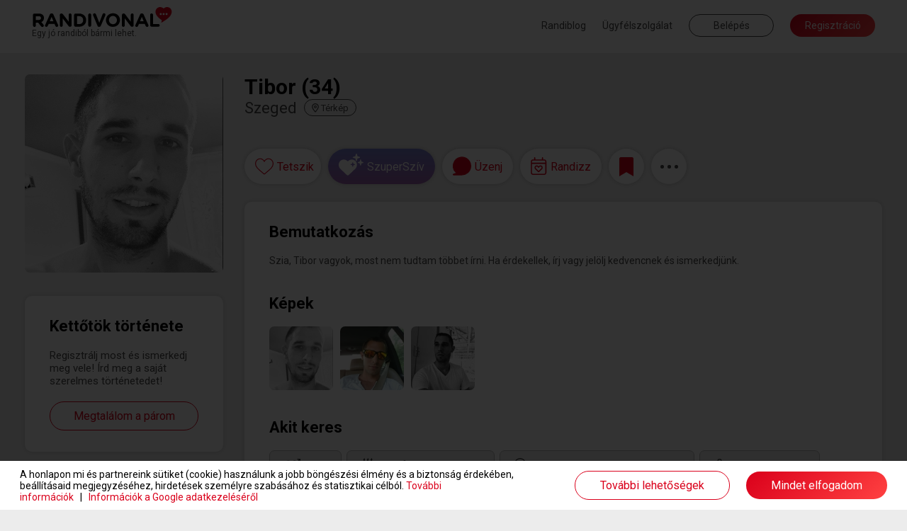

--- FILE ---
content_type: text/html; charset=UTF-8
request_url: https://www.randivonal.hu/tarskereso/szeged/tibor-4199018-adatlap
body_size: 82234
content:
<!DOCTYPE html>
<html xmlns="http://www.w3.org/1999/xhtml" xmlns:fb="http://ogp.me/ns/fb#" lang="hu">
<head>
                    <title>Randivonal ❤ Tibor - társkereső Szeged - 34 éves - férfi (4199018)</title>
    <base href="https://www.randivonal.hu/" />

    <meta http-equiv="content-type" content="text/html; charset=utf-8" />
    <meta http-equiv="Content-Language" content="hu" />
            <meta name="viewport" content="width=device-width, minimum-scale=1, initial-scale=1.0"/>
        <meta name="theme-color" content="#da001b">
    <meta name="description" content=" - Szia, Tibor vagyok, most nem tudtam többet írni. Ha érdekellek, írj vagy jelölj kedvencnek és ismerkedjünk." />        <meta name="author" content="Dating Central Europe Zrt." />
    <meta name="rating" content="general" />
    <meta name="language" content="hu" />
    <meta name="robots" content="noindex, nofollow" />

    <meta property="og:type" content="website" />
    <meta property="og:site_name" content="www.randivonal.hu" />
    <meta property="og:url" content="https://www.randivonal.hu/" />
            <meta property="og:image" content="https://www.randivonal.hu/assets/images/sites/randivonal/og-image.jpg" />
        <meta property="og:title" content="Randivonal ❤ Tibor - társkereső Szeged - 34 éves - férfi (4199018)" />
    <meta property="og:description" content=" - Szia, Tibor vagyok, most nem tudtam többet írni. Ha érdekellek, írj vagy jelölj kedvencnek és ismerkedjünk." />

            <meta name="facebook-domain-verification" content="ahghmcza0e4b8x3zz17frlgax49xye" />
    
            <link rel="icon" href="https://www.randivonal.hu/assets/images/sites/randivonal/favicon.ico?_=d2981" />
        <link rel="canonical" href="https://www.randivonal.hu/tarskereso/szeged/tibor-4199018-adatlap" />

                        <link href="https://www.randivonal.hu/assets/css/common/remodal.css?_=d2981" rel="stylesheet" type="text/css" />
                                <link href="https://www.randivonal.hu/assets/css/common/font_awesome/font-awesome.css?_=d2981" rel="stylesheet" type="text/css" />
                                <link href="https://www.randivonal.hu/assets/css/common/vue/slider/default.css?_=d2981" rel="stylesheet" type="text/css" />
                                <link href="https://www.randivonal.hu/assets/css/common/photoswipe/photoswipe.css?_=d2981" rel="stylesheet" type="text/css" />
                                <link href="https://www.randivonal.hu/assets/css/common/photoswipe/default-skin/default-skin.css?_=d2981" rel="stylesheet" type="text/css" />
                                <link href="https://www.randivonal.hu/assets/css/sites/randivonal/desktop/pages/profile/profile.css?_=d2981" rel="stylesheet" type="text/css" />
            
    
                        <script type="text/javascript" src="https://www.randivonal.hu/assets/js/common/config.js?_=d2817"></script>
                                <script type="text/javascript" src="https://www.randivonal.hu/assets/js/common/classList.js?_=d2817"></script>
                                <script type="text/javascript" src="https://www.randivonal.hu/assets/js/common/message_digest.js?_=d2817"></script>
                                <script type="text/javascript" src="https://www.randivonal.hu/assets/js/common/jquery/jquery.js?_=d2817"></script>
                                <script type="text/javascript" src="https://www.randivonal.hu/assets/js/common/jquery/jquery.remodal.js?_=d2817"></script>
                                <script type="text/javascript" src="https://www.randivonal.hu/assets/js/common/jquery/jquery.mobile_events.js?_=d2817"></script>
                                <script type="text/javascript" src="https://www.randivonal.hu/assets/js/common/jquery/jquery.form.js?_=d2817"></script>
                                <script type="text/javascript" src="https://www.randivonal.hu/assets/js/common/jquery/jquery.visible.js?_=d2817"></script>
                                <script type="text/javascript" src="https://www.randivonal.hu/assets/js/common/jquery/jquery.cookie.js?_=d2817"></script>
                                <script type="text/javascript" src="https://www.randivonal.hu/assets/js/common/velocity/velocity.min.js?_=d2817"></script>
                                <script type="text/javascript" src="https://www.randivonal.hu/assets/js/common/vue/vue.js?_=d2817"></script>
                                <script type="text/javascript" src="https://www.randivonal.hu/assets/js/common/vue/tinyemitter.min.js?_=d2817"></script>
                                <script type="text/javascript" src="https://www.randivonal.hu/assets/js/common/vue/slider/slider.compatible.js?_=d2817"></script>
                                <script type="text/javascript" src="https://www.randivonal.hu/assets/js/common/iscroll.js?_=d2817"></script>
                                <script type="text/javascript" src="https://www.randivonal.hu/assets/js/common/tools.js?_=d2817"></script>
                                <script type="text/javascript" src="https://www.randivonal.hu/assets/js/common/modules/ajaxing.js?_=d2817"></script>
                                <script type="text/javascript" src="https://www.randivonal.hu/assets/js/common/modules/common.js?_=d2817"></script>
                                <script type="text/javascript" src="https://www.randivonal.hu/assets/js/common/modules/ui.js?_=d2817"></script>
                                <script type="text/javascript" src="https://www.randivonal.hu/assets/js/common/crosstab.min.js?_=d2817"></script>
                                <script type="text/javascript" src="https://www.randivonal.hu/assets/js/common/sharedEvents.js?_=d2817"></script>
                                <script type="text/javascript" src="https://www.randivonal.hu/assets/js/common/init.js?_=d2817"></script>
                                <script type="text/javascript" src="https://www.randivonal.hu/assets/js/common/modules/layer.js?_=d2817"></script>
                                <script type="text/javascript" src="https://www.randivonal.hu/assets/js/common/modules/tooltip.js?_=d2817"></script>
                                <script type="text/javascript" src="https://www.randivonal.hu/assets/js/common/modules/notifications.js?_=d2817"></script>
                                <script type="text/javascript" src="https://www.randivonal.hu/assets/js/sites/randivonal/desktop/../config.js?_=d2817"></script>
                                <script type="text/javascript" src="https://www.randivonal.hu/assets/js/desktop/common.js?_=d2817"></script>
                                <script type="text/javascript" src="https://www.randivonal.hu/assets/js/common/facebook.js?_=d2817"></script>
                                <script type="text/javascript" src="https://www.randivonal.hu/assets/js/common/photoswipe/photoswipe.min.js?_=d2817"></script>
                                <script type="text/javascript" src="https://www.randivonal.hu/assets/js/common/photoswipe/photoswipe-ui-default.min.js?_=d2817"></script>
                                <script type="text/javascript" src="https://www.randivonal.hu/assets/js/common/components/basic.js?_=d2817"></script>
                                <script type="text/javascript" src="https://www.randivonal.hu/assets/js/desktop/pages/profile/profile.js?_=d2817"></script>
                                <script type="text/javascript" src="https://www.randivonal.hu/assets/js/desktop/layers/payment.js?_=d2817"></script>
                                <script type="text/javascript" src="https://www.randivonal.hu/assets/js/desktop/layers/superLike.js?_=d2817"></script>
                                <script type="text/javascript" src="https://www.randivonal.hu/assets/js/desktop/layers/dateFinder/date.js?_=d2817"></script>
                                <script type="text/javascript" src="https://www.randivonal.hu/assets/js/desktop/layers/dateFinder/editor.js?_=d2817"></script>
                                <script type="text/javascript" src="https://www.randivonal.hu/assets/js/common/tenor.js?_=d2817"></script>
                                <script type="text/javascript" src="https://www.randivonal.hu/assets/js/desktop/modules/chatTools.js?_=d2817"></script>
                                <script type="text/javascript" src="https://www.randivonal.hu/assets/js/desktop/modules/chatPanel.js?_=d2817"></script>
                                <script type="text/javascript" src="https://www.randivonal.hu/assets/js/desktop/modules/chat.js?_=d2817"></script>
                                <script type="text/javascript" src="https://www.randivonal.hu/assets/js/desktop/modules/featuresIntro.js?_=d2817"></script>
                                <script type="text/javascript" src="https://www.randivonal.hu/assets/js/common/google.js?_=d2817"></script>
                                <script type="text/javascript" src="https://www.randivonal.hu/assets/js/desktop/modules/loggedOutHeaderOld.js?_=d2817"></script>
                                <script type="text/javascript" src="https://apis.google.com/js/platform.js"></script>
                                <script type="text/javascript" src="https://www.randivonal.hu/assets/js/common/lang/hu.js?_=d2817"></script>
            
                        <!-- Google Tag Manager -->
<script>
    window.dataLayer = window.dataLayer || [];
    function gtag(){dataLayer.push(arguments);}
    function consentInit() {
        gtag('consent', 'default', {
            ad_user_data: 'denied',
            ad_personalization: 'denied',
            ad_storage: 'denied',
            analytics_storage: 'denied',
            functionality_storage: 'denied',
            personalization_storage: 'denied',
            security_storage: 'granted'
        });

        const cookies = document.cookie.split('; ');
        const consentOptionsCookie = cookies.find(cookie => cookie.startsWith('cookieconsent_options='));
        if(typeof consentOptionsCookie === 'string') {
            const options = decodeURIComponent(consentOptionsCookie.split('=')[1]);

            let config = {};
            if(options.indexOf('statistics=1') !== -1) {
                config.ad_storage = 'granted';
                config.analytics_storage ='granted';
            }
            if(options.indexOf('marketing=1') !== -1) {
                config.ad_user_data = 'granted';
                config.ad_personalization ='granted';
            }

            if(Object.keys(config).length !== 0) {
                gtag('consent', 'update', config);

                if(options.indexOf('statistics=1') !== -1) {
                    window.dataLayer.push({
                        'event': 'consent_accepted'
                    });
                }
            }
        }
    }

    consentInit();
    
</script>

<script>(function(w,d,s,l,i){w[l]=w[l]||[];w[l].push({'gtm.start':
    new Date().getTime(),event:'gtm.js'});var f=d.getElementsByTagName(s)[0],
    j=d.createElement(s),dl=l!='dataLayer'?'&l='+l:'';j.async=true;j.src=
    'https://www.googletagmanager.com/gtm.js?id='+i+dl;f.parentNode.insertBefore(j,f);
    })(window,document,'script','dataLayer','GTM-K46CRMP');
        gtag('config', 'AW-1050741202');
    </script>
<!-- End Google Tag Manager -->
            
    
    
            <!-- Google Webfonts -->
        <link rel="preconnect" href="https://fonts.gstatic.com">
                    <link href="https://fonts.googleapis.com/css?family=Roboto:ital,wght@0,100;0,300;0,500;0,700;1,100;1,300;1,400;1,500|Open Sans:700,300,600,400|Source Sans Pro:200,200i,300,300i,400,400i,600,600i,700,700i,900,900i&subset=latin,latin-ext&display=swap" rel="stylesheet">
            
    <script>
        var authData = {
            'userID': 0
        };
        
            </script>

    <script>
        var NSTOKEN = "";
    </script>

                            <!-- Hotjar Tracking Code for randivonal.hu -->
<script>
    function loadHotjar() {
        let consentAccepted = false;
        const cookies = document.cookie.split(';');
        for(let i = 0; i < cookies.length; i++) {
            if (cookies[i].trim().indexOf('cookieconsent_dismissed') === 0) {
                consentAccepted = true;
                break;
            }
        }

        if(consentAccepted === false) return;

        (function(h,o,t,j,a,r){ h.hj=h.hj||function(){(h.hj.q=h.hj.q||[]).push(arguments)}; h._hjSettings={hjid:11108,hjsv:6}; a=o.getElementsByTagName('head')[0]; r=o.createElement('script');r.async=1; r.src=t+h._hjSettings.hjid+j+h._hjSettings.hjsv; a.appendChild(r); })(window,document,'https://static.hotjar.com/c/hotjar-','.js?sv=');
    }

    loadHotjar();
    if(typeof RV.common == 'object' &&
       typeof RV.common.cookiePolicy == 'object' &&
       typeof RV.common.cookiePolicy.addRunAfter == 'function') {
        RV.common.cookiePolicy.addRunAfter(loadHotjar);
    }
</script>
                    <script>
    window.addEventListener('load', function() {
        function loadBarionPixel() {
            let consentAccepted = false;
            const cookies = document.cookie.split(';');
            for(let i = 0; i < cookies.length; i++) {
                if (cookies[i].trim().indexOf('cookieconsent_dismissed') === 0) {
                    consentAccepted = true;
                    break;
                }
            }

            if(consentAccepted === false) return;

            // Create BP element on the window
            window["bp"] = window["bp"] || function () {
                (window["bp"].q = window["bp"].q || []).push(arguments);
            };
            window["bp"].l = 1 * new Date();

            // Insert a script tag on the top of the head to load bp.js
            scriptElement = document.createElement("script");
            firstScript = document.getElementsByTagName("script")[0];
            scriptElement.async = true;
            scriptElement.src = 'https://pixel.barion.com/bp.js';

            firstScript.parentNode.insertBefore(scriptElement, firstScript);
            window['barion_pixel_id'] = 'BP-CrvWAcaOwd-B1';

            // Send init event
            bp('init', 'addBarionPixelId', window['barion_pixel_id']);
        }

        loadBarionPixel();
        if(typeof RV.common == 'object' &&
            typeof RV.common.cookiePolicy == 'object' &&
            typeof RV.common.cookiePolicy.addRunAfter == 'function') {
            RV.common.cookiePolicy.addRunAfter(loadBarionPixel);
        }
    });
</script>

<noscript>
    <img height="1" width="1" style="display:none" alt="Barion Pixel" src="https://pixel.barion.com/a.gif?ba_pixel_id='BPT-ReRq79NuQN-4C'&ev=contentView&noscript=1">
</noscript>
                    <!-- Facebook Pixel Code -->
<script>
    
    function loadFBEvents() {
        let consentAccepted = false;
        const cookies = document.cookie.split(';');
        for(let i = 0; i < cookies.length; i++) {
            if (cookies[i].trim().indexOf('cookieconsent_dismissed') === 0) {
                consentAccepted = true;
                break;
            }
        }

        if(consentAccepted === false) return;

        !function(f,b,e,v,n,t,s)
        {if(f.fbq)return;n=f.fbq=function(){n.callMethod?
            n.callMethod.apply(n,arguments):n.queue.push(arguments)};
            if(!f._fbq)f._fbq=n;n.push=n;n.loaded=!0;n.version='2.0';
            n.queue=[];t=b.createElement(e);t.async=!0;
            t.src=v;s=b.getElementsByTagName(e)[0];
            s.parentNode.insertBefore(t,s)}(window, document,'script',
            'https://connect.facebook.net/en_US/fbevents.js');
        fbq('init', '183152480213762');
        fbq('track', 'PageView');
    }

    loadFBEvents();
    if(typeof RV.common == 'object' &&
        typeof RV.common.cookiePolicy == 'object' &&
        typeof RV.common.cookiePolicy.addRunAfter == 'function') {
        RV.common.cookiePolicy.addRunAfter(loadFBEvents);
    }
    
</script>
<noscript><img height="1" width="1" style="display:none"
               src="https://www.facebook.com/tr?id=183152480213762&ev=PageView&noscript=1"
    /></noscript>
<!-- End Facebook Pixel Code -->                    <script>
    window.uetq = window.uetq || [];
    function loadUET() {
        (function(w,d,t,r,u){var f,n,i;w[u]=w[u]||[],f=function(){var o={ti:"137006890"};o.q=w[u],w[u]=new UET(o),w[u].push("pageLoad")},n=d.createElement(t),n.src=r,n.async=1,n.onload=n.onreadystatechange=function(){var s=this.readyState;s&&s!=="loaded"&&s!=="complete"||(f(),n.onload=n.onreadystatechange=null)},i=d.getElementsByTagName(t)[0],i.parentNode.insertBefore(n,i)})(window,document,"script","//bat.bing.com/bat.js","uetq");
    }

    function MSConsentInit() {
        window.uetq.push('consent', 'default', {
            ad_storage: 'denied',
            analytics_storage: 'denied'
        });

        const cookies = document.cookie.split('; ');
        const consentOptionsCookie = cookies.find(cookie => cookie.startsWith('cookieconsent_options='));
        if(typeof consentOptionsCookie === 'string') {
            const options = decodeURIComponent(consentOptionsCookie.split('=')[1]);

            let config = {};
            if(options.indexOf('statistics=1') !== -1) {
                config.analytics_storage ='granted';
            }
            if(options.indexOf('marketing=1') !== -1) {
                config.ad_storage = 'granted';
            }

            if(Object.keys(config).length !== 0) {
                window.uetq.push('consent', 'update', config);
                loadUET();
            }
        }
    }

    MSConsentInit();
    
</script>
                
        </head>
<body class="new">
            <!-- Google Tag Manager (noscript) -->
<noscript><iframe src="https://www.googletagmanager.com/ns.html?id=GTM-K46CRMP"
                  height="0" width="0" style="display:none;visibility:hidden"></iframe></noscript>
<!-- End Google Tag Manager (noscript) -->                
<div class="popoverHolder">
    <div class="popoverBox" data-direction="">
        <div class="content"></div>
    </div>
</div>

<div id="popupContainer" class="remodal-bg">
        
        
        
        </div>

<div class="mainWrapper">
    <div class="frontend">
                                    <header class="desktop loggedOutNew">
    <div class="innerHeader">
        <div class="container fluid clearfix">
            <a href="/" class="logo">
                                    <span class="slogan">Egy jó randiból bármi lehet.</span>
                            </a>
            <div class="menu right">
                                    <a href="https://blog.randivonal.hu" target="_blank">Randiblog</a>
                                <a href="https://www.randivonal.hu/tarskereso/segitseg" target="_blank">Ügyfélszolgálat</a>
                <button class="login commonButton transparent flat">Belépés</button>
                <button class="signup commonButton okButton flat">Regisztráció</button>
            </div>
        </div>
    </div>
</header>                    
        <div class="profilePageContainer" id="profilePageApp">
    <div class="profileHeader" :class="[headerVisible ? 'visible' : '', headerSticky ? 'sticky' : '', layerMode ? 'layer' : '', toFront ? 'front' : '']" :style="{ zIndex: layerMode ? layerIndex + 1 : 9999 }" :data-layer-index="layerMode ? layerIndex + 1 : 0" v-if="hidden === false && loading === false" v-cloak>
        <div class="container fluid clearfix">
            <div class="basic left">
                <div class="backButton onMobile" v-if="layerMode && isPreviousProfile" @click="goBack">
                    <svg xmlns="http://www.w3.org/2000/svg" width="16.625" height="16.433" viewBox="0 0 16.625 16.433">
                        <path d="M8.531.961,9.266.226a.445.445,0,0,0,0-.63L3.509-6.16H16.18a.445.445,0,0,0,.445-.445V-7.645a.445.445,0,0,0-.445-.445H3.509l5.757-5.757a.445.445,0,0,0,0-.63l-.735-.735a.445.445,0,0,0-.63,0L.13-7.44a.445.445,0,0,0,0,.63L7.9.961A.445.445,0,0,0,8.531.961Z" transform="translate(0 15.342)" fill="#474747"/>
                    </svg>
                </div>
                <div class="avatarWrapper clearfix">
                    <img :src="userData.avatar.url" class="avatar" :class="[userData.avatar.isDefault ? 'default' : '', isAvatarPrivate ? 'private' : '']" @click="if(userData.avatar.isDefault === false && isAvatarPrivate === false) showPhoto(userData.avatar.id, userData.avatar.isPublic);" />
                </div>
                <div class="data">
                    <div class="name">
                        [[ userData.nick ]] ([[ userData.age ]])
                        <template v-if="userData.isValidated">
                            <div class="validated"></div>
                        </template>
                        <div class="online" v-if="userData.online && userData.links.hided === false && userData.links.banned === false"></div>
                    </div>
                    <div class="city">
                        <span class="cityName">[[ userData.city ]]</span>
                        <span class="distance" v-if="userData.distance !== false">([[ userData.distance < 3 ? '<3' : userData.distance ]] km<span class="showMapContainer mobile">, <span class="showMap" @click="showMap">térkép</span></span>)</span>
                        <span class="showMap desktop" @click="showMap">
                            <svg xmlns="http://www.w3.org/2000/svg" viewBox="0 0 384 512">
                                <path d="M336 192c0-79.5-64.5-144-144-144S48 112.5 48 192c0 16.3 7.7 42 24.7 75.4c16.4 32.2 38.8 66.4 62.1 98.3c20.3 27.9 40.7 53.3 57.2 73.1c16.5-19.8 36.9-45.2 57.2-73.1c23.2-31.9 45.6-66.2 62.1-98.3C328.3 234 336 208.3 336 192zm48 0c0 83.1-105.6 219-160.2 283.6C204.8 498.1 192 512 192 512s-12.8-13.9-31.8-36.4C105.6 411 0 275.1 0 192C0 86 86 0 192 0S384 86 384 192zm-160 0a32 32 0 1 0 -64 0 32 32 0 1 0 64 0zm-112 0a80 80 0 1 1 160 0 80 80 0 1 1 -160 0z"/>
                            </svg>
                            <span>Térkép</span>
                        </span>
                    </div>
                </div>
                <div class="closeLayer onMobile" v-if="layerMode" @click="closeLayer(true)">
                    <svg xmlns="http://www.w3.org/2000/svg" width="34.121" height="34.121" viewBox="0 0 34.121 34.121">
                        <g transform="translate(1.061 1.061)">
                            <line x2="32" y2="32" fill="none" stroke="rgba(0,0,0,0.7)" stroke-width="3"/>
                            <line x1="32" y2="32" fill="none" stroke="rgba(0,0,0,0.7)" stroke-width="3"/>
                        </g>
                    </svg>
                </div>
            </div>
            <div class="headerActions right" v-if="isSwipeMode === false">
                <button class="like commonButton white" :class="[userData.links.liked ? 'liked' : '', userData.links.likeReversed ? 'mutual' : '', typeof userData.links.likedNow != 'undefined' && userData.links.likedNow ? 'now' : '', userData.ownProfile ? 'disabled' : '']" @click="likeUser" @mouseleave="turnOffLikedNow">
                    <div class="icon">
                        <svg class="like" xmlns="http://www.w3.org/2000/svg" width="34.258" height="29.833" viewBox="0 0 34.258 29.833">
                            <g transform="translate(0.75 0.75)">
                                <g>
                                    <path d="M96.916,661.511a7.858,7.858,0,0,0-4.844,1.641,10.853,10.853,0,0,0-2.834,3.338,10.853,10.853,0,0,0-2.834-3.338,7.856,7.856,0,0,0-4.844-1.641c-4.96,0-8.7,3.975-8.7,9.247,0,5.7,4.666,9.591,11.732,15.49,1.2,1,2.559,2.137,3.973,3.349a1.039,1.039,0,0,0,1.347,0c1.414-1.211,2.774-2.347,3.974-3.349,7.065-5.9,11.731-9.794,11.731-15.489C105.616,665.486,101.876,661.511,96.916,661.511Z" transform="translate(-72.858 -661.511)" fill="#fff" stroke="#da001b" stroke-width="1.5"/>
                                </g>
                            </g>
                        </svg>
                        <svg class="mutual" xmlns="http://www.w3.org/2000/svg" width="42.421" height="29.977" viewBox="0 0 42.421 29.977">
                            <g transform="translate(-20.25 -17.25)">
                                <g transform="translate(21 18)">
                                    <g>
                                        <path d="M96.916,661.511a7.858,7.858,0,0,0-4.844,1.641,10.853,10.853,0,0,0-2.834,3.338,10.853,10.853,0,0,0-2.834-3.338,7.856,7.856,0,0,0-4.844-1.641c-4.96,0-8.7,3.975-8.7,9.247,0,5.7,4.666,9.591,11.732,15.49,1.2,1,2.559,2.137,3.973,3.349a1.039,1.039,0,0,0,1.347,0c1.414-1.211,2.774-2.347,3.974-3.349,7.065-5.9,11.731-9.794,11.731-15.489C105.616,665.486,101.876,661.511,96.916,661.511Z" transform="translate(-72.858 -661.511)" fill="#fff" stroke="#da001b" stroke-width="1.5"/>
                                    </g>
                                </g>
                                <g transform="translate(37.379 25.25)">
                                    <g>
                                        <path d="M90.881,661.511a5.887,5.887,0,0,0-3.629,1.229,8.132,8.132,0,0,0-2.123,2.5,8.131,8.131,0,0,0-2.123-2.5,5.886,5.886,0,0,0-3.629-1.229,6.584,6.584,0,0,0-6.518,6.928c0,4.267,3.5,7.185,8.79,11.6.9.751,1.917,1.6,2.977,2.509a.778.778,0,0,0,1.009,0c1.059-.907,2.078-1.758,2.978-2.509,5.293-4.419,8.789-7.338,8.789-11.6A6.584,6.584,0,0,0,90.881,661.511Z" transform="translate(-72.858 -661.511)" fill="#fff" stroke="#da001b" stroke-width="1.5"/>
                                    </g>
                                </g>
                            </g>
                        </svg>
                        <svg class="unlike" xmlns="http://www.w3.org/2000/svg" width="32.002" height="28.004" viewBox="0 0 32.002 28.004">
                            <path d="M29.606-23.388l-.15-.156a8.167,8.167,0,0,0-10.6-.925L21-18.006l-6,4,3,8-9-9,6-4-1.787-5.406a8.16,8.16,0,0,0-10.669.875l-.15.15A8.59,8.59,0,0,0,1.938-12L15.194,1.662a1.114,1.114,0,0,0,1.606,0L30.063-12.006A8.582,8.582,0,0,0,29.606-23.388Z" transform="translate(0.001 25.999)" fill="#da001b"/>
                        </svg>
                    </div>
                    <tooltip v-if="userData.isLoggedIn === false || userData.ownProfile">Ezzel a gombbal jelölheted kedvencnek a társkeresőket. Kedvenced értesítést kap arról, hogy tetszik neked, és megtaláljátok egymást a kapcsolatok menüpontban. Vannak társkeresők, akik csak kedvenceiktől fogadnak levelet.</tooltip>
                </button>
                <button class="superLike commonButton white" :class="userData.ownProfile ? 'disabled' : ''" @click="superLike">
                    <div class="icon">
                        <svg width="35" height="31" viewBox="0 0 35 31" fill="none" xmlns="http://www.w3.org/2000/svg"><path d="M13.4541 10.4287C15.0605 8.79295 17.4207 8.02564 19.6797 8.43457C23.1432 8.99706 25.7028 12.0645 25.7031 15.6426V15.8984C25.7031 18.0453 24.7997 20.0901 23.2939 21.5215L14.207 30.1611C13.8556 30.519 13.3536 30.6729 12.8516 30.6729C12.2994 30.6728 11.7977 30.5189 11.4463 30.1611L2.35938 21.5215C0.853597 20.0901 0 18.0453 0 15.8984V15.6426C0.000312315 12.0645 2.5101 8.99704 5.97363 8.43457C8.28282 8.02564 10.5924 8.79296 12.249 10.4287L12.8516 11.042L13.4541 10.4287ZM19.8174 12.1084C19.6193 12.1084 19.4601 12.2702 19.3809 12.4316L18.8652 14.3682L16.9238 14.9336C16.7655 15.0142 16.6467 15.1756 16.6465 15.3369C16.6465 15.5387 16.7653 15.7005 16.9238 15.7812L18.8652 16.3057L19.3809 18.2832C19.4601 18.4446 19.6192 18.5664 19.8174 18.5664C19.9758 18.5662 20.1337 18.4445 20.2129 18.2832L20.7686 16.3057L22.6709 15.7812C22.8293 15.7005 22.9873 15.5386 22.9873 15.3369C22.987 15.1757 22.8292 15.0143 22.6709 14.9336L20.7686 14.3682L20.2129 12.4316C20.1337 12.2704 19.9757 12.1087 19.8174 12.1084ZM30.915 8.07129C31.1131 8.07143 31.3111 8.29283 31.4102 8.51465L32.1035 11.1787L34.4814 11.9561C34.6796 12.067 34.8779 12.2888 34.8779 12.5107C34.8779 12.7881 34.6796 13.0101 34.4814 13.1211L32.1035 13.8428L31.4102 16.5615C31.3111 16.7834 31.1131 16.9501 30.915 16.9502C30.6673 16.9502 30.4692 16.7835 30.3701 16.5615L29.7256 13.8428L27.2979 13.1211C27.0999 13.0101 26.9512 12.788 26.9512 12.5107C26.9512 12.2889 27.0999 12.0671 27.2979 11.9561L29.7256 11.1787L30.3701 8.51465C30.4692 8.29277 30.6674 8.07129 30.915 8.07129ZM24.9688 0C25.2262 8.56837e-05 25.4835 0.262237 25.6123 0.524414L26.5146 3.67285L29.6055 4.59082C29.8631 4.72199 30.1211 4.98473 30.1211 5.24707C30.121 5.57488 29.863 5.83761 29.6055 5.96875L26.5146 6.82129L25.6123 10.0342C25.4835 10.2965 25.2263 10.4931 24.9688 10.4932C24.6467 10.4932 24.3886 10.2965 24.2598 10.0342L23.4229 6.82129L20.2666 5.96875C20.0091 5.83759 19.8165 5.57482 19.8164 5.24707C19.8164 4.98483 20.0091 4.72204 20.2666 4.59082L23.4229 3.67285L24.2598 0.524414C24.3886 0.262092 24.6467 0 24.9688 0Z" fill="white"></path></svg>
                    </div>
                    <tooltip v-if="userData.isLoggedIn === false || userData.ownProfile">Ezzel a gombbal SzuperSzívet küldhetsz társkeresőknek.</tooltip>
                </button>
                <button class="message commonButton white" :class="[messageButtonDisabled ? 'active' : '', userData.ownProfile || userData.relations.messageDisabled !== false ? 'disabled' : '', userData.relations.messageDisabled !== false ? 'gray' : '']" @click="showMessageBox">
                    <div class="icon">
                        <svg xmlns="http://www.w3.org/2000/svg" width="30.667" height="30.669" viewBox="0 0 30.667 30.669">
                            <g>
                                <path d="M126.185,498.975a14.44,14.44,0,0,0-7.147,25.311.562.562,0,0,1-.2.958l-4.575,1.5a.5.5,0,0,0,.155.977h13.567a14.7,14.7,0,0,0,14.709-12.5A14.466,14.466,0,0,0,126.185,498.975Z" transform="translate(-113.035 -497.933)" fill="#da001b"/>
                                <path d="M128.113,528.733H114.488a1.322,1.322,0,0,1-.412-2.579l4.179-1.369a15.32,15.32,0,0,1,7.933-26.552h0A15.347,15.347,0,0,1,143.7,515.469,15.56,15.56,0,0,1,128.113,528.733ZM116.458,527.1h11.655a13.921,13.921,0,0,0,13.961-11.842,13.7,13.7,0,1,0-22.417,8.584,1.372,1.372,0,0,1,.457,1.31,1.392,1.392,0,0,1-.931,1.055Z" transform="translate(-113.166 -498.064)" fill="#da001b"/>
                            </g>
                        </svg>
                        <div class="count" :class="userData.messageCount > 99 ? 'more' : ''" v-if="userData.messageCount > 0">[[ userData.messageCount > 99 ? '99+' : userData.messageCount ]]</div>
                    </div>
                    <tooltip v-if="userData.isLoggedIn === false || userData.ownProfile">Ezzel a gombbal tudsz üzenetet írni a társkeresőknek. Az üzenetíráshoz előfizetésre van szükség.</tooltip>
                    <tooltip v-if="userData.isLoggedIn && userData.relations.messageDisabled !== false">[[ userData.relations.messageDisabledTooltip ]]</tooltip>
                </button>
                <button class="invite commonButton white" :class="[invitationsOpen && invitationsDisabled === false ? 'active' : '', userData.ownProfile === false && invitationsDisabled ? 'gray' : '', userData.ownProfile ? 'disabled' : '']" @click="toggleDates">
                    <div class="icon">
                        <svg width="26" height="29" viewBox="0 0 23 26" fill="none" xmlns="http://www.w3.org/2000/svg">
                            <path d="M11.1401 12.8921L11.4839 12.5503C12.7116 11.2808 14.7741 11.2808 16.0017 12.5503C17.1803 13.7222 17.1803 15.6753 16.0017 16.8472L12.2205 20.7046C11.6312 21.3394 10.6 21.3394 10.0107 20.7046L6.22942 16.8472C5.05085 15.6753 5.05085 13.7222 6.22942 12.5503C7.4571 11.2808 9.5196 11.2808 10.7473 12.5503L11.1401 12.8921ZM7.35889 15.7729L11.1401 19.5815L14.8723 15.7729C15.4616 15.187 15.4616 14.2104 14.8723 13.6245C14.2339 12.9897 13.2517 12.9897 12.6134 13.6245L11.1401 15.1382L9.61782 13.6245C8.97942 12.9897 7.99728 12.9897 7.35889 13.6245C6.7696 14.2104 6.7696 15.187 7.35889 15.7729ZM6.42585 3.12646H15.8544V0.782715C15.8544 0.39209 16.1982 0.00146484 16.6401 0.00146484C17.033 0.00146484 17.4258 0.39209 17.4258 0.782715V3.12646H18.9973C20.716 3.12646 22.1401 4.54248 22.1401 6.25146V21.8765C22.1401 23.6343 20.716 25.0015 18.9973 25.0015H3.28299C1.51514 25.0015 0.140137 23.6343 0.140137 21.8765V6.25146C0.140137 4.54248 1.51514 3.12646 3.28299 3.12646H4.85442V0.782715C4.85442 0.39209 5.19817 0.00146484 5.64014 0.00146484C6.03299 0.00146484 6.42585 0.39209 6.42585 0.782715V3.12646ZM1.71157 21.8765C1.71157 22.7554 2.39907 23.439 3.28299 23.439H18.9973C19.8321 23.439 20.5687 22.7554 20.5687 21.8765V9.37646H1.71157V21.8765ZM1.71157 6.25146V7.81396H20.5687V6.25146C20.5687 5.42139 19.8321 4.68896 18.9973 4.68896H3.28299C2.39907 4.68896 1.71157 5.42139 1.71157 6.25146Z" fill="#DA001B"/>
                        </svg>
                    </div>
                    <tooltip v-if="userData.isLoggedIn === false || userData.ownProfile">Ezzel a gombbal elhívhatod randira a társkeresőket. Választhatsz a saját randijaid, az ő randijai és a Randivonal által létrehozott randik közül.</tooltip>
                    <tooltip v-if="userData.isLoggedIn && userData.ownProfile === false && invitationsDisabled">[[ invitationsDisabledTooltip ]]</tooltip>
                </button>
                <button class="save commonButton white" :class="[userData.links.saved == 1 ? 'saved' : '', typeof userData.links.savedNow != 'undefined' && userData.links.savedNow ? 'now' : '', typeof userData.links.unsavedNow != 'undefined' && userData.links.unsavedNow ? 'unsaved' : '', userData.ownProfile ? 'disabled' : '']" @click="saveUser" @mouseleave="userData.links.unsavedNow = false">
                    <div class="icon">
                        <svg xmlns="http://www.w3.org/2000/svg" width="20.25" height="27" viewBox="0 0 20.25 27">
                            <path d="M0,3.375,10.125-2.531,20.25,3.375V-21.094a2.531,2.531,0,0,0-2.531-2.531H2.531A2.531,2.531,0,0,0,0-21.094Z" transform="translate(0 23.625)" fill="#da001b"/>
                        </svg>
                    </div>
                    <tooltip v-if="userData.isLoggedIn === false || userData.ownProfile">Ezzel a gommbal menteni tudod az adatlapot későbbi megtekintéshez.</tooltip>
                </button>
                <div class="menu" :class="headerMenuOpen ? 'open' : ''" v-if="userData.isLoggedIn === false || ownProfile || (userData.links.hided === false && userData.links.banned === false)">
                    <button class="opener" :class="userData.ownProfile ? 'disabled' : ''" @click="toggleHeaderMenu">
                        <div></div><div></div><div></div>
                        <svg xmlns="http://www.w3.org/2000/svg" width="22.414" height="22.414" viewBox="0 0 22.414 22.414">
                            <g transform="translate(0.707 0.707)">
                                <line x2="21" y2="21" fill="none" stroke="#fff" stroke-width="2"/>
                                <line x1="21" y2="21" fill="none" stroke="#fff" stroke-width="2"/>
                            </g>
                        </svg>
                    </button>
                    <tooltip v-if="userData.isLoggedIn === false || userData.ownProfile">Ha egy társkereső nem érdekel, itt elrejtheted (hogy ne lásd többet), letilthatod (hogy ő ne láthasson téged és ne üzenhessen) vagy jelentheted a moderátoroknak (ha tiszteletlen, zaklat vagy megszegte a szabályzatot).</tooltip>
                    <transition name="liftDown">
                        <ul v-if="headerMenuOpen">
                            <li @click="hideUser">
                                <div class="icon hide">
                                    <svg xmlns="http://www.w3.org/2000/svg" width="17.5" height="14" viewBox="0 0 17.5 14">
                                        <path d="M8.75-1.312a3.923,3.923,0,0,1-3.907-3.64L1.974-7.169a9.112,9.112,0,0,0-1,1.52.88.88,0,0,0-.095.4.887.887,0,0,0,.095.4A8.77,8.77,0,0,0,8.75,0a8.493,8.493,0,0,0,2.13-.286l-1.419-1.1A3.926,3.926,0,0,1,8.75-1.312ZM17.331.276,14.308-2.06A9.025,9.025,0,0,0,16.53-4.851a.88.88,0,0,0,.095-.4.887.887,0,0,0-.095-.4A8.77,8.77,0,0,0,8.75-10.5,8.422,8.422,0,0,0,4.722-9.469L1.243-12.158a.435.435,0,0,0-.268-.092.437.437,0,0,0-.346.169l-.537.691A.435.435,0,0,0,0-11.122a.437.437,0,0,0,.169.346L16.257,1.658a.438.438,0,0,0,.614-.077L17.408.89a.438.438,0,0,0-.077-.614ZM12.307-3.607l-1.075-.831a2.591,2.591,0,0,0,.142-.813q0-.017,0-.035A2.592,2.592,0,0,0,8.784-7.876a2.587,2.587,0,0,0-.726.1A1.3,1.3,0,0,1,8.313-7a1.276,1.276,0,0,1-.042.273L6.258-8.282A3.882,3.882,0,0,1,8.75-9.187h0a3.937,3.937,0,0,1,3.935,3.935v0a3.844,3.844,0,0,1-.38,1.644Z" transform="translate(0 12.25)" fill="rgba(0,0,0,0.6)"/>
                                    </svg>
                                </div>
                                <span>Elrejtem</span>
                            </li>
                            <li @click="banUser">
                                <div class="icon ban">
                                    <svg xmlns="http://www.w3.org/2000/svg" width="14.531" height="14.531" viewBox="0 0 14.531 14.531">
                                        <path d="M7.266-12.891A7.266,7.266,0,0,0,0-5.625,7.266,7.266,0,0,0,7.266,1.641a7.266,7.266,0,0,0,7.266-7.266A7.266,7.266,0,0,0,7.266-12.891Zm5.156,8.672H2.109a.469.469,0,0,1-.469-.469V-6.562a.469.469,0,0,1,.469-.469H12.422a.469.469,0,0,1,.469.469v1.875A.469.469,0,0,1,12.422-4.219Z" transform="translate(0 12.891)" fill="rgba(0,0,0,0.6)"/>
                                    </svg>
                                </div>
                                <span>Letiltom</span>
                            </li>
                            <li @click="reportUser">
                                <div class="icon report">
                                    <svg xmlns="http://www.w3.org/2000/svg" width="14.625" height="13" viewBox="0 0 14.625 13">
                                        <path d="M14.46-.2,8.368-10.766a1.219,1.219,0,0,0-2.111,0L.164-.2A1.219,1.219,0,0,0,1.22,1.625H13.4A1.219,1.219,0,0,0,14.46-.2ZM7.313-2.387A1.168,1.168,0,0,1,8.48-1.219,1.168,1.168,0,0,1,7.313-.051,1.168,1.168,0,0,1,6.145-1.219,1.168,1.168,0,0,1,7.313-2.387ZM6.2-6.585a.3.3,0,0,1,.3-.321H8.117a.3.3,0,0,1,.3.321L8.233-3.132a.3.3,0,0,1-.3.288H6.7a.3.3,0,0,1-.3-.288Z" transform="translate(0 11.375)" fill="rgba(0,0,0,0.6)"/>
                                    </svg>
                                </div>
                                <span>Jelentem</span>
                            </li>
                        </ul>
                    </transition>
                </div>
                <div class="closeLayer" v-if="layerMode" @click="closeLayer(true)">
                    <svg xmlns="http://www.w3.org/2000/svg" width="34.121" height="34.121" viewBox="0 0 34.121 34.121">
                        <g transform="translate(1.061 1.061)">
                            <line x2="32" y2="32" fill="none" stroke="rgba(0,0,0,0.7)" stroke-width="3"/>
                            <line x1="32" y2="32" fill="none" stroke="rgba(0,0,0,0.7)" stroke-width="3"/>
                        </g>
                    </svg>
                </div>
            </div>
            <div class="scrollUp right" v-if="isSwipeMode" @click="scrollUp">
                <svg xmlns="http://www.w3.org/2000/svg" viewBox="0 0 448 512">
                    <path d="M212.7 148.7c6.2-6.2 16.4-6.2 22.6 0l160 160c6.2 6.2 6.2 16.4 0 22.6s-16.4 6.2-22.6 0L224 182.6 75.3 331.3c-6.2 6.2-16.4 6.2-22.6 0s-6.2-16.4 0-22.6l160-160z" fill="#464646"/>
                </svg>
            </div>
        </div>
    </div>
    <div class="profileOuter" :class="[layerMode ? 'layer' : '', toFront ? 'front' : '']" :style="{ zIndex: layerMode ? layerIndex : 9999 }" :data-layer-index="layerMode ? layerIndex : 0" v-if="hidden === false" @click="closeLayer" ref="profileOuter">
        <div class="swipeHistory" v-if="isSwipeMode && hidden === false" v-cloak>
            <div class="container fluid clearfix">
                <div class="back" @click="closeLayer(true)">
                    <svg width="20" height="18" viewBox="0 0 32 28" fill="none" xmlns="http://www.w3.org/2000/svg">
                        <path d="M31.97 13.9656C31.97 14.9659 31.184 15.7519 30.2551 15.7519H5.96072L15.4641 24.7552C16.1787 25.3982 16.1787 26.5415 15.5356 27.1846C14.8925 27.8991 13.8207 27.8991 13.1061 27.256L0.530208 15.2518C0.172938 14.8945 0.0300293 14.4658 0.0300293 13.9656C0.0300293 13.5369 0.172938 13.1081 0.530208 12.7509L13.1061 0.746563C13.8207 0.103476 14.8925 0.103476 15.5356 0.818018C16.1787 1.4611 16.1787 2.60437 15.4641 3.24746L5.96072 12.2507H30.2551C31.2555 12.2507 31.97 13.0367 31.97 13.9656Z" fill="#ffffff"/>
                    </svg>
                    <span>vissza</span>
                </div>
                <div class="wrapper disableSelection" v-if="swipe.starting === false" @touchstart="swipeHistoryTouchStart" @touchmove="swipeHistoryTouchMove" v-cloak>
                    <div class="scrollLeft" v-if="swipe.history.minIndex > 0 && swipe.history.touchMoving === false" @click="scrollSwipeHistory(true)" @touchend="scrollSwipeHistory(true)"></div>
                    <div class="users" :class="swipe.history.scrolling ? 'scrolling' : ''" ref="swipeHistoryUsers">
                        <div class="user" v-for="(user, index) in swipe.history.list" :class="[user.reaction == 1 ? 'liked' : '', user.reaction == 2 ? 'disliked' : '', user.reaction == 3 ? 'skipped' : '', typeof user.deleted != 'undefined' && user.deleted ? 'deleted' : '', user.id == swipe.userId ? 'current' : '', index > swipe.history.maxSelectableIndex - swipe.history.firstIndex ? 'disabled' : '']" @click="loadSwipeProfile(user.id)" @touchend="loadSwipeProfile(user.id)">
                            <img :src="typeof user.deleted == 'undefined' || user.deleted === false ? user.avatar : swipe.deletedAvatar" />
                        </div>
                    </div>
                    <div class="scrollRight" v-if="swipe.history.stepBack > 0 && swipe.history.touchMoving === false" @click="scrollSwipeHistory(false)" @touchend="scrollSwipeHistory(false)"></div>
                </div>
                <div class="loading" v-if="swipe.starting">
                    <div class="user" v-for="i in 30"></div>
                </div>
            </div>
        </div>
        <div class="profileInner" :class="[loading === false && userData.links.hided ? 'hided' : '', loading === false && userData.links.banned ? 'banned' : '']" v-cloak>
            <div class="closeLayer" v-if="layerMode && isSwipeMode === false" @click="closeLayer(true)">
                <svg xmlns="http://www.w3.org/2000/svg" width="34.121" height="34.121" viewBox="0 0 34.121 34.121">
                    <g transform="translate(1.061 1.061)">
                        <line x2="32" y2="32" fill="none" stroke="rgba(0,0,0,0.7)" stroke-width="3"/>
                        <line x1="32" y2="32" fill="none" stroke="rgba(0,0,0,0.7)" stroke-width="3"/>
                    </g>
                </svg>
            </div>
                        <profile-main
                :user-data="userData"
                :answers="answers"
                :has-own-answers="hasOwnAnswers"
                :user-dates="dates"
                :invitations-disabled="invitationsDisabled"
                :invitations-disabled-tooltip="invitationsDisabledTooltip"
                :invitations="invitations"
                :postcard="postcard"
                :is-swipe-mode="isSwipeMode"
                :actions-sticky="actionsSticky"
                :loading="loading"
                :banners-loaded="bannersLoaded"
                ref="mainComponent">
            </profile-main>
            <div class="recommendations" v-if="loading === false && (similarUsers.length > 0 || recommendations.length > 0) && userData.links.hided === false && userData.links.banned === false">
                <div class="container fluid clearfix" v-if="similarUsers.length > 0">
                    <div class="title">Ők is tetszhetnek:</div>
                    <user-slider :users="similarUsers" :extended="true" size="medium"></user-slider>
                </div>
                <div class="container fluid clearfix" v-if="recommendations.length > 0">
                    <div class="title">Neked ajánljuk:</div>
                    <user-slider :users="recommendations" :extended="true" size="medium"></user-slider>
                </div>
            </div>
            <template v-if="trackers !== false && trackers !== ''">
                <div class="trackingCodes" v-html="trackers"></div>
            </template>
        </div>

        <div class="loadingHeader" v-if="hidden === false && loading" v-cloak>
            <div class="container fluid clearfix">
                <div class="backButton" v-if="layerMode && isPreviousProfile" @click="goBack">
                    <svg xmlns="http://www.w3.org/2000/svg" width="16.625" height="16.433" viewBox="0 0 16.625 16.433">
                        <path d="M8.531.961,9.266.226a.445.445,0,0,0,0-.63L3.509-6.16H16.18a.445.445,0,0,0,.445-.445V-7.645a.445.445,0,0,0-.445-.445H3.509l5.757-5.757a.445.445,0,0,0,0-.63l-.735-.735a.445.445,0,0,0-.63,0L.13-7.44a.445.445,0,0,0,0,.63L7.9.961A.445.445,0,0,0,8.531.961Z" transform="translate(0 15.342)" fill="#474747"/>
                    </svg>
                </div>
                <div class="loadingText">
                    <div class="name"></div>
                    <div class="city"></div>
                </div>
                <div class="actions">
                    <div class="save"></div>
                    <div class="opener">
                        <div></div><div></div><div></div>
                    </div>
                    <div class="closeLayer" v-if="layerMode" @click="closeLayer(true)">
                        <svg xmlns="http://www.w3.org/2000/svg" width="34.121" height="34.121" viewBox="0 0 34.121 34.121">
                            <g transform="translate(1.061 1.061)">
                                <line x2="32" y2="32" fill="none" stroke="rgba(0,0,0,0.7)" stroke-width="3"/>
                                <line x1="32" y2="32" fill="none" stroke="rgba(0,0,0,0.7)" stroke-width="3"/>
                            </g>
                        </svg>
                    </div>
                </div>
            </div>
        </div>

        <div class="profileActions sticky" :class="actionsSticky ? 'visible' : ''" :class="isSwipeMode ? 'swipe' : ''" v-if="loading === false && (userData.isLoggedIn === false || userData.ownProfile || (userData.links.hided === false && userData.links.banned === false))" ref="actionsSticky">
    <button class="like commonButton white" :class="[userData.links.liked ? 'liked' : '', userData.links.likeReversed ? 'mutual' : '', typeof userData.links.likedNow != 'undefined' && userData.links.likedNow ? 'now' : '', userData.ownProfile ? 'disabled' : '']" v-if="isSwipeMode === false" @click="likeUser" @mouseleave="turnOffLikedNow">
        <div class="icon clearfix">
            <svg class="like" xmlns="http://www.w3.org/2000/svg" width="34.258" height="29.833" viewBox="0 0 34.258 29.833">
                <g transform="translate(0.75 0.75)">
                    <g>
                        <path d="M96.916,661.511a7.858,7.858,0,0,0-4.844,1.641,10.853,10.853,0,0,0-2.834,3.338,10.853,10.853,0,0,0-2.834-3.338,7.856,7.856,0,0,0-4.844-1.641c-4.96,0-8.7,3.975-8.7,9.247,0,5.7,4.666,9.591,11.732,15.49,1.2,1,2.559,2.137,3.973,3.349a1.039,1.039,0,0,0,1.347,0c1.414-1.211,2.774-2.347,3.974-3.349,7.065-5.9,11.731-9.794,11.731-15.489C105.616,665.486,101.876,661.511,96.916,661.511Z" transform="translate(-72.858 -661.511)" fill="#fff" stroke="#da001b" stroke-width="1.5"/>
                    </g>
                </g>
            </svg>
            <svg class="mutual" xmlns="http://www.w3.org/2000/svg" width="42.421" height="29.977" viewBox="0 0 42.421 29.977">
                <g transform="translate(-20.25 -17.25)">
                    <g transform="translate(21 18)">
                        <g>
                            <path d="M96.916,661.511a7.858,7.858,0,0,0-4.844,1.641,10.853,10.853,0,0,0-2.834,3.338,10.853,10.853,0,0,0-2.834-3.338,7.856,7.856,0,0,0-4.844-1.641c-4.96,0-8.7,3.975-8.7,9.247,0,5.7,4.666,9.591,11.732,15.49,1.2,1,2.559,2.137,3.973,3.349a1.039,1.039,0,0,0,1.347,0c1.414-1.211,2.774-2.347,3.974-3.349,7.065-5.9,11.731-9.794,11.731-15.489C105.616,665.486,101.876,661.511,96.916,661.511Z" transform="translate(-72.858 -661.511)" fill="#fff" stroke="#da001b" stroke-width="1.5"/>
                        </g>
                    </g>
                    <g transform="translate(37.379 25.25)">
                        <g>
                            <path d="M90.881,661.511a5.887,5.887,0,0,0-3.629,1.229,8.132,8.132,0,0,0-2.123,2.5,8.131,8.131,0,0,0-2.123-2.5,5.886,5.886,0,0,0-3.629-1.229,6.584,6.584,0,0,0-6.518,6.928c0,4.267,3.5,7.185,8.79,11.6.9.751,1.917,1.6,2.977,2.509a.778.778,0,0,0,1.009,0c1.059-.907,2.078-1.758,2.978-2.509,5.293-4.419,8.789-7.338,8.789-11.6A6.584,6.584,0,0,0,90.881,661.511Z" transform="translate(-72.858 -661.511)" fill="#fff" stroke="#da001b" stroke-width="1.5"/>
                        </g>
                    </g>
                </g>
            </svg>
            <svg class="unlike" xmlns="http://www.w3.org/2000/svg" width="32.002" height="28.004" viewBox="0 0 32.002 28.004">
                <path d="M29.606-23.388l-.15-.156a8.167,8.167,0,0,0-10.6-.925L21-18.006l-6,4,3,8-9-9,6-4-1.787-5.406a8.16,8.16,0,0,0-10.669.875l-.15.15A8.59,8.59,0,0,0,1.938-12L15.194,1.662a1.114,1.114,0,0,0,1.606,0L30.063-12.006A8.582,8.582,0,0,0,29.606-23.388Z" transform="translate(0.001 25.999)" fill="#da001b"/>
            </svg>
        </div>
        <span>Tetszik</span>
        <tooltip v-if="userData.isLoggedIn === false || userData.ownProfile">Ezzel a gombbal jelölheted kedvencnek a társkeresőket. Kedvenced értesítést kap arról, hogy tetszik neked, és megtaláljátok egymást a kapcsolatok menüpontban. Vannak társkeresők, akik csak kedvenceiktől fogadnak levelet.</tooltip>
    </button>
    <button class="superLike commonButton" :class="userData.ownProfile ? 'disabled' : ''" v-if="isSwipeMode === false" @click="superLike">
        <div class="icon">
            <svg width="35" height="31" viewBox="0 0 35 31" fill="none" xmlns="http://www.w3.org/2000/svg">
                <path d="M13.4541 10.4287C15.0605 8.79295 17.4207 8.02564 19.6797 8.43457C23.1432 8.99706 25.7028 12.0645 25.7031 15.6426V15.8984C25.7031 18.0453 24.7997 20.0901 23.2939 21.5215L14.207 30.1611C13.8556 30.519 13.3536 30.6729 12.8516 30.6729C12.2994 30.6728 11.7977 30.5189 11.4463 30.1611L2.35938 21.5215C0.853597 20.0901 0 18.0453 0 15.8984V15.6426C0.000312315 12.0645 2.5101 8.99704 5.97363 8.43457C8.28282 8.02564 10.5924 8.79296 12.249 10.4287L12.8516 11.042L13.4541 10.4287ZM19.8174 12.1084C19.6193 12.1084 19.4601 12.2702 19.3809 12.4316L18.8652 14.3682L16.9238 14.9336C16.7655 15.0142 16.6467 15.1756 16.6465 15.3369C16.6465 15.5387 16.7653 15.7005 16.9238 15.7812L18.8652 16.3057L19.3809 18.2832C19.4601 18.4446 19.6192 18.5664 19.8174 18.5664C19.9758 18.5662 20.1337 18.4445 20.2129 18.2832L20.7686 16.3057L22.6709 15.7812C22.8293 15.7005 22.9873 15.5386 22.9873 15.3369C22.987 15.1757 22.8292 15.0143 22.6709 14.9336L20.7686 14.3682L20.2129 12.4316C20.1337 12.2704 19.9757 12.1087 19.8174 12.1084ZM30.915 8.07129C31.1131 8.07143 31.3111 8.29283 31.4102 8.51465L32.1035 11.1787L34.4814 11.9561C34.6796 12.067 34.8779 12.2888 34.8779 12.5107C34.8779 12.7881 34.6796 13.0101 34.4814 13.1211L32.1035 13.8428L31.4102 16.5615C31.3111 16.7834 31.1131 16.9501 30.915 16.9502C30.6673 16.9502 30.4692 16.7835 30.3701 16.5615L29.7256 13.8428L27.2979 13.1211C27.0999 13.0101 26.9512 12.788 26.9512 12.5107C26.9512 12.2889 27.0999 12.0671 27.2979 11.9561L29.7256 11.1787L30.3701 8.51465C30.4692 8.29277 30.6674 8.07129 30.915 8.07129ZM24.9688 0C25.2262 8.56837e-05 25.4835 0.262237 25.6123 0.524414L26.5146 3.67285L29.6055 4.59082C29.8631 4.72199 30.1211 4.98473 30.1211 5.24707C30.121 5.57488 29.863 5.83761 29.6055 5.96875L26.5146 6.82129L25.6123 10.0342C25.4835 10.2965 25.2263 10.4931 24.9688 10.4932C24.6467 10.4932 24.3886 10.2965 24.2598 10.0342L23.4229 6.82129L20.2666 5.96875C20.0091 5.83759 19.8165 5.57482 19.8164 5.24707C19.8164 4.98483 20.0091 4.72204 20.2666 4.59082L23.4229 3.67285L24.2598 0.524414C24.3886 0.262092 24.6467 0 24.9688 0Z" fill="white"/>
            </svg>
        </div>
        <span>SzuperSzív</span>
        <tooltip v-if="userData.isLoggedIn === false || userData.ownProfile">Ezzel a gombbal SzuperSzívet küldhetsz társkeresőknek.</tooltip>
    </button>
    <button class="message commonButton white" :class="[messageButtonDisabled ? 'active' : '', userData.ownProfile || userData.relations.messageDisabled !== false ? 'disabled' : '', userData.relations.messageDisabled !== false ? 'gray' : '']" v-if="isSwipeMode === false" @click="showMessageBox">
        <div class="icon clearfix">
            <svg xmlns="http://www.w3.org/2000/svg" width="30.667" height="30.669" viewBox="0 0 30.667 30.669">
                <g>
                    <path d="M126.185,498.975a14.44,14.44,0,0,0-7.147,25.311.562.562,0,0,1-.2.958l-4.575,1.5a.5.5,0,0,0,.155.977h13.567a14.7,14.7,0,0,0,14.709-12.5A14.466,14.466,0,0,0,126.185,498.975Z" transform="translate(-113.035 -497.933)" fill="#da001b"/>
                    <path d="M128.113,528.733H114.488a1.322,1.322,0,0,1-.412-2.579l4.179-1.369a15.32,15.32,0,0,1,7.933-26.552h0A15.347,15.347,0,0,1,143.7,515.469,15.56,15.56,0,0,1,128.113,528.733ZM116.458,527.1h11.655a13.921,13.921,0,0,0,13.961-11.842,13.7,13.7,0,1,0-22.417,8.584,1.372,1.372,0,0,1,.457,1.31,1.392,1.392,0,0,1-.931,1.055Z" transform="translate(-113.166 -498.064)" fill="#da001b"/>
                </g>
            </svg>
            <div class="count" :class="userData.messageCount > 99 ? 'more' : ''" v-if="userData.messageCount > 0">[[ userData.messageCount > 99 ? '99+' : userData.messageCount ]]</div>
        </div>
        <span class="onDesktop">Üzenj</span>
        <span class="onMobile">Üzenj</span>
        <tooltip v-if="userData.isLoggedIn === false || userData.ownProfile">Ezzel a gombbal tudsz üzenetet írni a társkeresőknek. Az üzenetíráshoz előfizetésre van szükség.</tooltip>
        <tooltip v-if="userData.isLoggedIn && userData.relations.messageDisabled !== false">[[ userData.relations.messageDisabledTooltip ]]</tooltip>
    </button>
    <button class="invite commonButton white" :class="[invitationsOpen && invitationsDisabled === false ? 'active' : '', userData.ownProfile === false && invitationsDisabled ? 'gray' : '', userData.ownProfile ? 'disabled' : '']" v-if="isSwipeMode === false" @click="toggleDates">
        <div class="icon clearfix">
            <svg width="23" height="26" viewBox="0 0 23 26" fill="none" xmlns="http://www.w3.org/2000/svg">
                <path d="M11.1401 12.8921L11.4839 12.5503C12.7116 11.2808 14.7741 11.2808 16.0017 12.5503C17.1803 13.7222 17.1803 15.6753 16.0017 16.8472L12.2205 20.7046C11.6312 21.3394 10.6 21.3394 10.0107 20.7046L6.22942 16.8472C5.05085 15.6753 5.05085 13.7222 6.22942 12.5503C7.4571 11.2808 9.5196 11.2808 10.7473 12.5503L11.1401 12.8921ZM7.35889 15.7729L11.1401 19.5815L14.8723 15.7729C15.4616 15.187 15.4616 14.2104 14.8723 13.6245C14.2339 12.9897 13.2517 12.9897 12.6134 13.6245L11.1401 15.1382L9.61782 13.6245C8.97942 12.9897 7.99728 12.9897 7.35889 13.6245C6.7696 14.2104 6.7696 15.187 7.35889 15.7729ZM6.42585 3.12646H15.8544V0.782715C15.8544 0.39209 16.1982 0.00146484 16.6401 0.00146484C17.033 0.00146484 17.4258 0.39209 17.4258 0.782715V3.12646H18.9973C20.716 3.12646 22.1401 4.54248 22.1401 6.25146V21.8765C22.1401 23.6343 20.716 25.0015 18.9973 25.0015H3.28299C1.51514 25.0015 0.140137 23.6343 0.140137 21.8765V6.25146C0.140137 4.54248 1.51514 3.12646 3.28299 3.12646H4.85442V0.782715C4.85442 0.39209 5.19817 0.00146484 5.64014 0.00146484C6.03299 0.00146484 6.42585 0.39209 6.42585 0.782715V3.12646ZM1.71157 21.8765C1.71157 22.7554 2.39907 23.439 3.28299 23.439H18.9973C19.8321 23.439 20.5687 22.7554 20.5687 21.8765V9.37646H1.71157V21.8765ZM1.71157 6.25146V7.81396H20.5687V6.25146C20.5687 5.42139 19.8321 4.68896 18.9973 4.68896H3.28299C2.39907 4.68896 1.71157 5.42139 1.71157 6.25146Z" fill="#DA001B"/>
            </svg>
        </div>
        <span class="onDesktop">Randizz</span>
        <span class="onMobile">Randizz</span>
        <tooltip v-if="userData.isLoggedIn === false || userData.ownProfile">Ezzel a gombbal elhívhatod randira a társkeresőket. Választhatsz a saját randijaid, az ő randijai és a Randivonal által létrehozott randik közül.</tooltip>
        <tooltip v-if="userData.isLoggedIn && userData.ownProfile === false && invitationsDisabled">[[ invitationsDisabledTooltip ]]</tooltip>
    </button>
    <button class="save commonButton white" :class="[userData.links.saved == 1 ? 'saved' : '', typeof userData.links.savedNow != 'undefined' && userData.links.savedNow ? 'now' : '', typeof userData.links.unsavedNow != 'undefined' && userData.links.unsavedNow ? 'unsaved' : '', userData.ownProfile ? 'disabled' : '']" v-if="isSwipeMode === false" @click="saveUser" @mouseleave="userData.links.unsavedNow = false">
        <div class="icon">
            <svg xmlns="http://www.w3.org/2000/svg" width="20.25" height="27" viewBox="0 0 20.25 27">
                <path d="M0,3.375,10.125-2.531,20.25,3.375V-21.094a2.531,2.531,0,0,0-2.531-2.531H2.531A2.531,2.531,0,0,0,0-21.094Z" transform="translate(0 23.625)" fill="#da001b"/>
            </svg>
        </div>
        <tooltip v-if="userData.isLoggedIn === false || userData.ownProfile">Ezzel a gommbal menteni tudod az adatlapot későbbi megtekintéshez.</tooltip>
    </button>
    <div class="menu" :class="menuOpen ? 'open' : ''">
        <button class="opener" :class="userData.isLoggedIn === false || userData.ownProfile ? 'disabled' : ''" @click="toggleMenu">
            <div></div><div></div><div></div>
            <svg xmlns="http://www.w3.org/2000/svg" width="22.414" height="22.414" viewBox="0 0 22.414 22.414">
                <g transform="translate(0.707 0.707)">
                    <line x2="21" y2="21" fill="none" stroke="#fff" stroke-width="2"/>
                    <line x1="21" y2="21" fill="none" stroke="#fff" stroke-width="2"/>
                </g>
            </svg>
        </button>
        <tooltip v-if="userData.isLoggedIn === false || userData.ownProfile">Ha egy társkereső nem érdekel, itt elrejtheted (hogy ne lásd többet), letilthatod (hogy ő ne láthasson téged és ne üzenhessen) vagy jelentheted a moderátoroknak (ha tiszteletlen, zaklat vagy megszegte a szabályzatot).</tooltip>
        <transition :name="isSwipeMode ? 'liftDown' : 'liftUp'">
            <ul v-if="menuOpen">
                <li @click="hideUser" v-if="isSwipeMode === false">
                    <div class="icon hide">
                        <svg xmlns="http://www.w3.org/2000/svg" width="17.5" height="14" viewBox="0 0 17.5 14">
                            <path d="M8.75-1.312a3.923,3.923,0,0,1-3.907-3.64L1.974-7.169a9.112,9.112,0,0,0-1,1.52.88.88,0,0,0-.095.4.887.887,0,0,0,.095.4A8.77,8.77,0,0,0,8.75,0a8.493,8.493,0,0,0,2.13-.286l-1.419-1.1A3.926,3.926,0,0,1,8.75-1.312ZM17.331.276,14.308-2.06A9.025,9.025,0,0,0,16.53-4.851a.88.88,0,0,0,.095-.4.887.887,0,0,0-.095-.4A8.77,8.77,0,0,0,8.75-10.5,8.422,8.422,0,0,0,4.722-9.469L1.243-12.158a.435.435,0,0,0-.268-.092.437.437,0,0,0-.346.169l-.537.691A.435.435,0,0,0,0-11.122a.437.437,0,0,0,.169.346L16.257,1.658a.438.438,0,0,0,.614-.077L17.408.89a.438.438,0,0,0-.077-.614ZM12.307-3.607l-1.075-.831a2.591,2.591,0,0,0,.142-.813q0-.017,0-.035A2.592,2.592,0,0,0,8.784-7.876a2.587,2.587,0,0,0-.726.1A1.3,1.3,0,0,1,8.313-7a1.276,1.276,0,0,1-.042.273L6.258-8.282A3.882,3.882,0,0,1,8.75-9.187h0a3.937,3.937,0,0,1,3.935,3.935v0a3.844,3.844,0,0,1-.38,1.644Z" transform="translate(0 12.25)" fill="rgba(0,0,0,0.6)"/>
                        </svg>
                    </div>
                    <span>Elrejtem</span>
                </li>
                <li @click="banUser">
                    <div class="icon ban">
                        <svg xmlns="http://www.w3.org/2000/svg" width="14.531" height="14.531" viewBox="0 0 14.531 14.531">
                            <path d="M7.266-12.891A7.266,7.266,0,0,0,0-5.625,7.266,7.266,0,0,0,7.266,1.641a7.266,7.266,0,0,0,7.266-7.266A7.266,7.266,0,0,0,7.266-12.891Zm5.156,8.672H2.109a.469.469,0,0,1-.469-.469V-6.562a.469.469,0,0,1,.469-.469H12.422a.469.469,0,0,1,.469.469v1.875A.469.469,0,0,1,12.422-4.219Z" transform="translate(0 12.891)" fill="rgba(0,0,0,0.6)"/>
                        </svg>
                    </div>
                    <span>Letiltom</span>
                </li>
                <li @click="reportUser">
                    <div class="icon report">
                        <svg xmlns="http://www.w3.org/2000/svg" width="14.625" height="13" viewBox="0 0 14.625 13">
                            <path d="M14.46-.2,8.368-10.766a1.219,1.219,0,0,0-2.111,0L.164-.2A1.219,1.219,0,0,0,1.22,1.625H13.4A1.219,1.219,0,0,0,14.46-.2ZM7.313-2.387A1.168,1.168,0,0,1,8.48-1.219,1.168,1.168,0,0,1,7.313-.051,1.168,1.168,0,0,1,6.145-1.219,1.168,1.168,0,0,1,7.313-2.387ZM6.2-6.585a.3.3,0,0,1,.3-.321H8.117a.3.3,0,0,1,.3.321L8.233-3.132a.3.3,0,0,1-.3.288H6.7a.3.3,0,0,1-.3-.288Z" transform="translate(0 11.375)" fill="rgba(0,0,0,0.6)"/>
                        </svg>
                    </div>
                    <span>Jelentem</span>
                </li>
            </ul>
        </transition>
    </div>
</div>
<div class="swipeActions" :class="loading === false && userData.links.liked ? 'alreadyLiked' : ''" v-if="isSwipeMode && (loading || (userData.links.hided === false && userData.links.banned === false))" v-cloak>
    <template v-if="loading || userData.links.liked === false">
        <div class="options" :class="[loading ? 'disabled' : '', swipe.animating ? 'animating' : '', swipe.reaction == 1 ? 'liked' : '', swipe.reaction == 3 ? 'skipped' : '']">
                        <button class="dislike commonButton white" @click="swipeDislike">
                <svg class="desktop" xmlns="http://www.w3.org/2000/svg" viewBox="0 0 640 512">
                    <path d="M40.4 18L27.8 8.1 8.1 33.4l12.6 9.8L599.8 494.3l12.6 9.8 19.7-25.2L619.5 469 40.4 18zM608 256C578 181.3 478.4 32 320 32c-50.2 0-94.5 15-132.5 37.8l27.1 21.4C245.9 74.4 281.1 64 320 64c68.4 0 125.4 32.1 170 75c39.8 38.3 67.9 83.7 83.2 117c-10.5 22.8-27 51.4-49.3 79.4L549 355.3c28.4-35.8 48.2-72.4 59-99.3zM91 156.7C62.6 192.5 42.8 229.1 32 256c30 74.7 129.6 224 288 224c50.2 0 94.5-15 132.5-37.8l-27.1-21.4C394.1 437.6 358.9 448 320 448c-68.4 0-125.4-32.1-170-75c-39.8-38.3-67.9-83.7-83.2-117c10.5-22.8 27-51.4 49.3-79.4L91 156.7zM320 384c16.7 0 32.7-3.2 47.4-9.1l-30.9-24.4c-5.4 .9-10.9 1.4-16.5 1.4c-51 0-92.8-39.8-95.8-90.1l-30.9-24.4c-.9 6-1.3 12.2-1.3 18.5c0 70.7 57.3 128 128 128zM448 256c0-70.7-57.3-128-128-128c-16.7 0-32.7 3.2-47.4 9.1l30.9 24.4c5.4-.9 10.9-1.4 16.5-1.4c51 0 92.8 39.8 95.8 90.1l30.9 24.4c.9-6 1.3-12.2 1.3-18.5z" fill="#6B6B6B"/>
                </svg>
                <svg class="mobile" xmlns="http://www.w3.org/2000/svg" viewBox="0 0 640 512">
                    <path d="M48.4 14.8L29.4 .1 0 38 19 52.7 591.5 497.2l19 14.7L639.9 474l-19-14.7L524 384.1c41.9-44 70.2-93.9 84-128.1C578 181.3 478.4 32 320 32c-66.9 0-123.2 26.6-168.3 63L48.4 14.8zM190.8 125.4C227.6 98 270.8 80 320 80c63 0 116.2 29.5 158.9 70.6c35.6 34.3 61.5 74.5 76.6 105.4c-14.1 28.9-37.6 65.8-69.6 98.5L434 314.2c8.9-17.5 14-37.2 14-58.2c0-70.7-57.3-128-128-128c-8.6 0-17 .8-25.1 2.5c-22.5 4.5-42.9 14.9-59.5 29.5l-44.6-34.6zM395 283.9l-82.2-63.8-8.5-42.6c5.1-1 10.3-1.5 15.7-1.5c44.2 0 80 35.8 80 80c0 9.8-1.8 19.2-5 27.9zm49.9 162.7l-41.6-32.7C377.9 425.3 350.1 432 320 432c-63.1 0-116.2-29.5-158.9-70.6C125.6 327.2 99.7 286.9 84.5 256c9.1-18.7 22.2-40.7 38.9-62.8L85.7 163.5C60.2 197.1 42.1 230.8 32 256c30 74.7 129.6 224 288 224c46.9 0 88.6-13.1 124.9-33.4zm-86.7-68.3L302 334c-23.5-5.4-43.1-21.2-53.7-42.3l-56.1-44.2c-.2 2.8-.3 5.6-.3 8.5c0 70.7 57.3 128 128 128c13.3 0 26.1-2 38.2-5.8z" fill="#6B6B6B"/>
                </svg>
                <tooltip type="autowidth" :delayed="500">Elrejtem</tooltip>
            </button>
            <button class="skip commonButton white" @click="swipeSkip">
                <div class="icon">
                    <svg width="51" height="51" viewBox="0 0 51 51" fill="none" xmlns="http://www.w3.org/2000/svg">
                        <path d="M49.3157 49.2993C48.3782 50.2368 46.6595 50.2368 45.722 49.2993L25.097 28.5181L4.31573 49.2993C3.37823 50.2368 1.65948 50.2368 0.721985 49.2993C-0.215515 48.3618 -0.215515 46.6431 0.721985 45.7056L21.5032 24.9243L0.721985 4.29932C-0.215515 3.36182 -0.215515 1.64307 0.721985 0.705566C1.65948 -0.231934 3.37823 -0.231934 4.31573 0.705566L25.097 21.4868L45.722 0.705566C46.6595 -0.231934 48.3782 -0.231934 49.3157 0.705566C50.2532 1.64307 50.2532 3.36182 49.3157 4.29932L28.5345 24.9243L49.3157 45.7056C50.2532 46.6431 50.2532 48.3618 49.3157 49.2993Z" fill="black" fill-opacity="0.6"/>
                    </svg>
                </div>
                <tooltip type="autowidth" :delayed="500">Kihagyom</tooltip>
            </button>
            <button class="like commonButton white" :class="[loading === false && userData.links.liked ? 'liked' : '', loading === false && userData.links.likeReversed ? 'mutual' : '', loading === false && typeof userData.links.likedNow != 'undefined' && userData.links.likedNow ? 'now' : '', userData.ownProfile ? 'disabled' : '']" @click="swipeLike" @mouseleave="turnOffLikedNow">
                <div class="icon clearfix">
                    <svg width="55" height="47" viewBox="0 0 55 47" fill="none" xmlns="http://www.w3.org/2000/svg">
                        <path d="M26.9134 5.59193L28.179 4.43434C31.6595 0.961563 36.6165 -0.616973 41.3626 0.224913C48.64 1.38251 54.0189 7.69665 54.0189 15.0631V15.5893C54.0189 20.0092 52.1204 24.2187 48.9564 27.1653L29.8665 44.9501C29.1282 45.6867 28.0735 46.0024 27.0189 46.0024C25.8587 46.0024 24.804 45.6867 24.0657 44.9501L4.97589 27.1653C1.81183 24.2187 0.0188599 20.0092 0.0188599 15.5893V15.0631C0.0188599 7.69665 5.2923 1.38251 12.5696 0.224913C17.3157 -0.616973 22.2728 0.961563 25.7532 4.43434L26.9134 5.59193ZM26.9134 10.4328L23.3275 6.74953C20.6907 4.11863 16.8939 2.85581 13.097 3.48722C7.50714 4.43434 3.28839 9.27518 3.28839 15.0631V15.5893C3.28839 19.0621 4.76495 22.3244 7.2962 24.6396L26.386 42.4244C26.4915 42.6349 26.7025 42.6349 26.9134 42.6349C27.2298 42.6349 27.4407 42.6349 27.5462 42.4244L46.636 24.6396C49.1673 22.3244 50.6439 19.0621 50.6439 15.5893V15.0631C50.6439 9.27518 46.4251 4.43434 40.8353 3.48722C37.0384 2.85581 33.2415 4.11863 30.6048 6.74953L26.9134 10.4328Z" fill="white"/>
                    </svg>
                </div>
                <tooltip type="autowidth nowrap" :delayed="500">Tetszik nekem</tooltip>
            </button>
            <button class="message commonButton white" :class="[messageButtonDisabled ? 'active' : '', userData.ownProfile || (loading === false && userData.relations.messageDisabled !== false) ? 'disabled' : '', loading === false && userData.relations.messageDisabled !== false ? 'gray' : '']" @click="showMessageBox">
                <div class="icon clearfix">
                    <svg class="desktop" xmlns="http://www.w3.org/2000/svg" viewBox="0 0 512 512">
                        <path d="M256 64C125.8 64 32 148.6 32 240c0 37.1 15.5 70.6 40 100c5.2 6.3 8.4 14.8 7.4 23.9c-3.1 27-11.4 52.5-25.7 76.3c-.5 .9-1.1 1.8-1.6 2.6c11.1-2.9 22.2-7 32.7-11.5L91.2 446l-6.4-14.7c17-7.4 33-16.7 48.4-27.4c8.5-5.9 19.4-7.5 29.2-4.2C193 410.1 224 416 256 416c130.2 0 224-84.6 224-176s-93.8-176-224-176zM0 240C0 125.2 114.5 32 256 32s256 93.2 256 208s-114.5 208-256 208c-36 0-70.5-6.7-103.8-17.9c-.2-.1-.5 0-.7 .1c-16.9 11.7-34.7 22.1-53.9 30.5C73.6 471.1 44.7 480 16 480c-6.5 0-12.3-3.9-14.8-9.8s-1.1-12.8 3.4-17.4c8.1-8.2 15.2-18.2 21.7-29c11.7-19.6 18.7-40.6 21.3-63.1c0 0-.1-.1-.1-.2C19.6 327.1 0 286.6 0 240z" fill="#6B6B6B"/>
                    </svg>
                    <svg class="mobile" xmlns="http://www.w3.org/2000/svg" viewBox="0 0 512 512">
                        <path d="M112.7 358.8l-10.8 28.9-7 18.5 57.6-17.3 13.9-4.2 13.9 4.2c23.3 7.1 48.8 11 75.7 11c124.7 0 208-80.5 208-160s-83.3-160-208-160S48 160.5 48 240c0 35.1 15 68.9 42.9 96.9l21.8 21.9zm-39 103.9L16 480l21.2-56.5 19.8-52.7C21.3 335.1 0 289.6 0 240C0 125.1 114.6 32 256 32s256 93.1 256 208s-114.6 208-256 208c-31.5 0-61.7-4.6-89.6-13.1L73.8 462.7z" fill="#6B6B6B"/>
                    </svg>
                    <tooltip v-if="typeof userData.relations != 'undefined' && userData.relations.messageDisabled !== false">[[ userData.relations.messageDisabledTooltip ]]</tooltip>
                    <tooltip type="autowidth" :delayed="500" v-else>Üzenek</tooltip>
                </div>
            </button>
        </div>
    </template>
    <template v-else>
        <div class="alreadyLiked">
            <div class="info">
                <svg width="46" height="37" viewBox="0 0 46 37" fill="none" xmlns="http://www.w3.org/2000/svg">
                    <path d="M3.75347 20.308L18.2083 33.2769C18.7674 33.8141 19.566 34.0443 20.4444 34.0443C21.2431 34.0443 22.0417 33.8141 22.6007 33.2769L22.8403 33.0467C21.3229 30.898 20.4444 28.2889 20.4444 25.4495C20.4444 18.0058 26.6736 11.9434 34.5 11.9434C36.7361 11.9434 38.8924 12.4805 40.7292 13.4014C40.809 12.8642 40.8889 12.4038 40.8889 11.8666V11.4829C40.8889 6.11116 36.816 1.50679 31.3056 0.66266C27.7118 0.0487444 23.9583 1.19984 21.4028 3.6555L20.4444 4.57637L19.4861 3.6555C16.8507 1.19984 13.1771 0.0487444 9.50347 0.66266C3.99306 1.50679 0 6.11116 0 11.4829V11.8666C0 15.0897 1.35764 18.1593 3.75347 20.308ZM46 25.4495C46 19.3871 40.809 14.399 34.5 14.399C28.1111 14.399 23 19.3871 23 25.4495C23 31.5887 28.1111 36.5 34.5 36.5C40.809 36.5 46 31.5887 46 25.4495ZM39.8507 22.1497C40.3299 22.6102 40.3299 23.4543 39.8507 23.9147L34.1007 29.44C33.6215 29.9004 32.7431 29.9004 32.2639 29.44L29.0694 26.3704C28.5903 25.91 28.5903 25.0658 29.0694 24.6054C29.5486 24.1449 30.4271 24.1449 30.9062 24.6054L33.2222 26.8308L38.0139 22.1497C38.4931 21.6893 39.3715 21.6893 39.8507 22.1497Z" fill="white"/>
                </svg>
                <span>tetszik neked</span>
            </div>
            <div class="buttonsContainer">
                <button class="unlike commonButton white" :class="swipe.waitingForUnlike ? 'loading' : ''" @click="swipeUnlike">
                    <svg width="20" height="21" viewBox="0 0 20 21" fill="none" xmlns="http://www.w3.org/2000/svg">
                        <path d="M19.7188 20.2188C19.3438 20.5938 18.6562 20.5938 18.2812 20.2188L10.0312 11.9062L1.71875 20.2188C1.34375 20.5938 0.65625 20.5938 0.28125 20.2188C-0.09375 19.8438 -0.09375 19.1562 0.28125 18.7812L8.59375 10.4688L0.28125 2.21875C-0.09375 1.84375 -0.09375 1.15625 0.28125 0.78125C0.65625 0.40625 1.34375 0.40625 1.71875 0.78125L10.0312 9.09375L18.2812 0.78125C18.6562 0.40625 19.3438 0.40625 19.7188 0.78125C20.0938 1.15625 20.0938 1.84375 19.7188 2.21875L11.4062 10.4688L19.7188 18.7812C20.0938 19.1562 20.0938 19.8438 19.7188 20.2188Z" fill="#6B6B6B"/>
                    </svg>
                    <span>Mégsem tetszik</span>
                </button>
                <button class="message commonButton nextButton" :class="[messageButtonDisabled ? 'active' : '', userData.ownProfile || (loading === false && userData.relations.messageDisabled !== false) ? 'disabled' : '', loading === false && userData.relations.messageDisabled !== false ? 'gray' : '']" @click="showMessageBox">
                    <svg width="26" height="27" viewBox="0 0 26 27" fill="none" xmlns="http://www.w3.org/2000/svg">
                        <path d="M12.6725 26.5H1.123C0.856828 26.4993 0.599573 26.404 0.397254 26.2311C0.194934 26.0581 0.0607454 25.8189 0.0186964 25.556C-0.0233527 25.2932 0.0294812 25.024 0.167743 24.7966C0.306004 24.5692 0.520674 24.3983 0.773353 24.3147L4.31656 23.1541C2.48328 21.5103 1.15516 19.3792 0.487089 17.0093C-0.180981 14.6393 -0.16146 12.1283 0.543372 9.76909C1.2482 7.40985 2.6093 5.29962 4.46791 3.6845C6.32652 2.06937 8.60605 1.01593 11.0406 0.647043C13.039 0.344013 15.0805 0.510778 17.0032 1.13412C18.9259 1.75746 20.6768 2.82021 22.1172 4.2381C23.5576 5.65598 24.6478 7.38998 25.3013 9.30256C25.9548 11.2151 26.1536 13.2537 25.882 15.2565C25.0423 21.6654 19.3632 26.5 12.6725 26.5ZM2.79231 25.1135H12.6725C18.6692 25.1135 23.7561 20.799 24.5055 15.076C24.7831 13.0761 24.5345 11.0384 23.7842 9.16389C23.034 7.2894 21.808 5.64288 20.2272 4.38674C18.6464 3.1306 16.7654 2.30826 14.7698 2.00084C12.7742 1.69341 10.733 1.91152 8.84739 2.63366C6.96182 3.3558 5.29709 4.55701 4.01742 6.11879C2.73776 7.68058 1.88737 9.54896 1.55016 11.5397C1.21295 13.5304 1.40055 15.5746 2.09447 17.4707C2.78839 19.3667 3.96465 21.0491 5.50721 22.3519C5.66462 22.4859 5.78347 22.6594 5.85151 22.8546C5.91954 23.0498 5.93431 23.2595 5.89429 23.4623C5.85394 23.668 5.75953 23.8592 5.62076 24.0163C5.482 24.1734 5.30389 24.2907 5.10476 24.3561L2.79231 25.1135Z" fill="white"/>
                    </svg>
                    <span>Üzenek neki</span>
                    <tooltip v-if="userData.isLoggedIn && userData.relations.messageDisabled !== false">[[ userData.relations.messageDisabledTooltip ]]</tooltip>
                </button>
            </div>
        </div>
    </template>
</div>
    </div>
    </div>

<div class="profileMapLayerContainer" id="profileMapLayer">
    <div class="layerOuter" v-if="location !== false" v-cloak>
        <div class="layerInner">
            <div class="close" @click="close"></div>
            <iframe
                    width="100%"
                    height="100%"
                    style="border: 0;"
                    loading="lazy"
                    allowfullscreen
                    referrerpolicy="no-referrer-when-downgrade"
                    :src="'https://www.google.com/maps/embed/v1/place?key=AIzaSyC5KyfXkgPrefPETbf5JZUN7R7m9odiRWw&zoom=' + zoom + '&q=' + location">
            </iframe>
        </div>
    </div>
</div>



<script type="text/x-template" id="sliderTemplate">
    <div class="sliderHolder" :class="[typeof realValue == 'object' ? 'range' : '', isMin ? 'min' : '', isMax ? 'max' : '', (typeof disabled != 'undefined' && disabled) || switchedOff ? 'disabled' : '']" ref="slider">
        <vue-slider :min="realMin" :max="realMax" v-model="realValue" :format="getValue" @update="updated" :disabled="(typeof disabled != 'undefined' && disabled) || switchedOff"></vue-slider>
    </div>
</script>

<script type="text/x-template" id="rangeTemplate">
    <div class="rangeHolder">
        <div class="minText text">{{ minText }}</div>
        <div class="lane">
            <div class="dot" v-for="(v, index) in values" :class="modelValue == v ? 'selected' : ''" :style="{ left: (index * (100 / (values.length - 1))) + '%' }" @click="select(v);"></div>
        </div>
        <div class="maxText text">{{ maxText }}</div>
    </div>
</script>

<script type="text/x-template" id="labelTemplate">
    <br v-if="typeof label.sepBefore != 'undefined' && label.sepBefore" />
    <div class="label" :class="[typeof label.icon != 'undefined' ? 'hasIcon' : '', typeof label.matched != 'undefined' ? (label.matched ? 'matched' : 'mismatched') : '', typeof label.range != 'undefined' && label.range ? 'range' : '']">
        <template v-if="typeof label.range == 'undefined' || label.range === false">
            <span class="icon" :class="typeof label.icon != 'undefined' ? label.icon : ''" v-if="typeof label.icon != 'undefined'"></span>
            <span class="name"><span>{{ label.name }}</span></span>
            <div class="matchIcon" v-if="typeof label.matched != 'undefined' && label.matched"></div>
            <tooltip v-if="typeof label.matched != 'undefined'" type="black">
                <template v-slot:default><span v-html="label.matched ? matchTooltip : mismatchTooltip"></span></template>
            </tooltip>
        </template>
        <template v-else>
            <div class="range">
                <div class="name">{{ label.name }}</div>
                <div class="lane">
                    <div class="dot dot1" :class="label.value == 1 ? 'selected' : ''"></div>
                    <div class="dot dot2" :class="label.value == 2 ? 'selected' : ''"></div>
                    <div class="dot dot3" :class="label.value == 3 ? 'selected' : ''"></div>
                    <div class="dot dot4" :class="label.value == 4 ? 'selected' : ''"></div>
                    <div class="dot dot5" :class="label.value == 5 ? 'selected' : ''"></div>
                </div>
                <div class="valueTexts clearfix">
                    <span class="left">{{ label.left }}</span>
                    <span class="right">{{ label.right }}</span>
                </div>
            </div>
        </template>
    </div>
</script>

<script type="text/x-template" id="tooltipTemplate">
    <transition name="fadeIn">
    <div class="tooltip" :class="[bottom ? 'bottom' : '', typeof type != 'undefined' ? type : '', typeof direction != 'undefined' && direction == 'vertical' ? 'vertical' : '', typeof fixed != 'undefined' && fixed ? 'invisible' : '']" :style="{ 'margin-left': translateX + 'px', 'margin-top': (typeof translateY != 'undefined' ? translateY - 10 : -10) + 'px', 'min-width': typeof minWidth != 'undefined' ? minWidth + 'px' : null }" ref="tooltip" v-show="visible">
        <slot></slot>
        <div class="arrow" :style="{ 'margin-left': (-translateX - 12) + 'px' }"></div>
    </div>
    </transition>
</script>

<script type="text/x-template" id="dropdownTemplate">
    <div class="fancyDropdownHolder">
        <div class="current" @click.stop="toggle" ref="current">
            <span class="prefix" v-if="typeof prefix != 'undefined'">{{ prefix }}</span>
            <span :class="typeof prefix != 'undefined' ? 'hasPrefix' : ''">{{ items[modelValue] }}</span>
        </div>
        <div class="items" v-if="open">
            <ul>
                <li v-for="(name, id) in items" @click.stop="select(id)">{{ name }}</li>
            </ul>
        </div>
    </div>
</script>

<script type="text/x-template" id="timeSinceTemplate">
    <div class="time" v-html="readableTime"></div>
</script>

<script type="text/x-template" id="tabInputTemplate">
    <div class="tabInputContainer" :class="isFixed ? 'fixed' : ''" ref="container">
        <template v-if="position > 0 || position < maxPosition">
            <div class="scroller scrollLeft" :class="position == 0 ? 'disabled' : ''" @click="scroll(-1)">
                <svg width="7" height="14" viewBox="0 0 7 14" fill="none" xmlns="http://www.w3.org/2000/svg">
                    <path d="M0.178832 7.4073L5.90175 13.7661C6.14021 14.0443 6.53763 14.0443 6.77609 13.8058C7.05428 13.5674 7.05428 13.17 6.81583 12.9315L1.49033 6.97013L6.81583 1.0485C7.05428 0.81004 7.05428 0.412615 6.77609 0.17416C6.53763 -0.0642947 6.14021 -0.0642947 5.90175 0.213903L0.178832 6.53296C-0.0596231 6.81116 -0.0596231 7.16884 0.178832 7.4073Z" fill="#6B6B6B"/>
                </svg>
            </div>
        </template>
        <ul :class="[position > 0 || position < maxPosition ? 'hasScroller' : '', scrolling ? 'scrolling' : '']" @touchstart="touchStart" @touchmove="touchMove" @mousedown="mouseDown" ref="tabs">
            <li v-for="(item, n) in items" :class="selected === item.id ? 'active' : ''" :style="n == 0 ? { marginLeft: -position + 'px' } : null" @click="select(item)" @touchend="select(item)" :ref="'tab' + n">
                <template v-if="typeof newTab != 'undefined' && newTab === item.id">
                    <span class="new">Új</span>
                </template>
                {{ item.name }}
                <template v-if="typeof item.count != 'undefined' && item.count > 0">
                    <span class="counter">{{ item.count > 99 ? '99+' : item.count }}</span>
                </template>
            </li>
        </ul>
        <template v-if="position > 0 || position < maxPosition">
            <div class="scroller scrollRight" :class="position == maxPosition ? 'disabled' : ''" @click="scroll(1)">
                <svg width="7" height="14" viewBox="0 0 7 14" fill="none" xmlns="http://www.w3.org/2000/svg">
                    <path d="M6.81116 7.4073L1.08824 13.7661C0.849783 14.0443 0.452358 14.0443 0.213903 13.8058C-0.0642947 13.5674 -0.0642947 13.17 0.17416 12.9315L5.49966 6.97013L0.17416 1.0485C-0.0642947 0.81004 -0.0642947 0.412615 0.213903 0.17416C0.452358 -0.0642947 0.849783 -0.0642947 1.08824 0.213903L6.81116 6.53296C7.04961 6.81116 7.04961 7.16884 6.81116 7.4073Z" fill="#6B6B6B"/>
                </svg>
            </div>
        </template>
    </div>
</script>

<script type="text/x-template" id="calendarTemplate">
    <div class="calendarContainer">
        <div class="opener" @click="show">{{ returnedDay }}</div>
        <div class="calendarInput" v-if="isOpen">
            <div class="head">
                <div class="closeComponent" @click.prevent.stop="isOpen = false;">
                    <svg width="16" height="17" viewBox="0 0 16 17" fill="none" xmlns="http://www.w3.org/2000/svg">
                        <path d="M15.775 15.777C15.475 16.077 14.925 16.077 14.625 15.777L8.025 9.12695L1.375 15.777C1.075 16.077 0.525 16.077 0.225 15.777C-0.075 15.477 -0.075 14.927 0.225 14.627L6.875 7.97695L0.225 1.37695C-0.075 1.07695 -0.075 0.526953 0.225 0.226953C0.525 -0.0730469 1.075 -0.0730469 1.375 0.226953L8.025 6.87695L14.625 0.226953C14.925 -0.0730469 15.475 -0.0730469 15.775 0.226953C16.075 0.526953 16.075 1.07695 15.775 1.37695L9.125 7.97695L15.775 14.627C16.075 14.927 16.075 15.477 15.775 15.777Z" fill="white"/>
                    </svg>
                </div>
                <div class="componentTitle">
                    <svg width="13" height="15" viewBox="0 0 13 15" fill="none" xmlns="http://www.w3.org/2000/svg">
                        <path d="M3.71429 0.0742188C4.20759 0.0742188 4.64286 0.509487 4.64286 1.00279V1.93136H8.35714V1.00279C8.35714 0.509487 8.76339 0.0742188 9.28571 0.0742188C9.77902 0.0742188 10.2143 0.509487 10.2143 1.00279V1.93136H11.6071C12.3616 1.93136 13 2.56976 13 3.32422V4.71708H0V3.32422C0 2.56976 0.609375 1.93136 1.39286 1.93136H2.78571V1.00279C2.78571 0.509487 3.19196 0.0742188 3.71429 0.0742188ZM0 5.64565H13V13.5385C13 14.322 12.3616 14.9314 11.6071 14.9314H1.39286C0.609375 14.9314 0 14.322 0 13.5385V5.64565ZM6.15179 12.9872C6.32589 13.1613 6.64509 13.1613 6.8192 12.9872L9.51786 10.2885C10.1562 9.65012 10.1562 8.63449 9.51786 7.96708C8.85045 7.32869 7.83482 7.32869 7.19643 7.96708L6.5 8.66351L5.80357 7.96708C5.13616 7.32869 4.12054 7.32869 3.48214 7.96708C2.81473 8.63449 2.81473 9.65012 3.48214 10.2885L6.15179 12.9872Z" fill="white"/>
                    </svg>
                    <span>Dátum kiválasztása</span>
                </div>
                <div class="selectedDay">
                    {{ selectedDay }}
                </div>
            </div>
            <div class="main">
                <div class="currentMonth clearfix">
                    <div class="prev left" @click="setMonth(-1)">
                        <svg width="6" height="12" viewBox="0 0 6 12" fill="none" xmlns="http://www.w3.org/2000/svg">
                            <path d="M5.84075 11.0799C6.0451 11.2842 6.0451 11.6248 5.8067 11.8291C5.60236 12.0335 5.26179 12.0335 5.05745 11.7951L0.153256 6.34596C-0.0510853 6.14162 -0.0510853 5.83511 0.153256 5.63077L5.05745 0.215726C5.26179 -0.0226723 5.60236 -0.0226723 5.8067 0.147612C6.0451 0.38601 6.0451 0.726579 5.84075 0.93092L1.27713 5.97134L5.84075 11.0799Z" fill="black"/>
                        </svg>
                    </div>
                    <div class="month">{{ currentMonth }}</div>
                    <div class="next right" @click="setMonth(1)">
                        <svg width="6" height="12" viewBox="0 0 6 12" fill="none" xmlns="http://www.w3.org/2000/svg">
                            <path d="M5.84675 6.35932L0.942563 11.8084C0.738221 12.0468 0.397653 12.0468 0.193311 11.8425C-0.0450868 11.6381 -0.0450868 11.2976 0.159254 11.0932L4.72288 5.98469L0.159254 0.910215C-0.0450868 0.705874 -0.0450868 0.365305 0.193311 0.160963C0.397653 -0.0433778 0.738221 -0.0433778 0.942563 0.19502L5.84675 5.61006C6.05109 5.84846 6.05109 6.15497 5.84675 6.35932Z" fill="black"/>
                        </svg>
                    </div>
                </div>
                <table class="selector">
                    <thead>
                    <tr>
                        <th v-for="dayName in dayNames.short">{{ dayName }}</th>
                    </tr>
                    </thead>
                    <tbody>
                    <tr v-for="week in weekCount">
                        <td v-for="day in getDaysOfWeek(week)">
                            <span :class="[isDayOtherMonth(day) ? 'otherMonth' : '', isDaySelectable(day) ? '' : 'disabled', isDayToday(day) ? 'today' : '', isDaySelected(day)  ? 'selected' : '']" @click="selectDay(day)">{{ day.getDate() }}</span>
                        </td>
                    </tr>
                    </tbody>
                </table>
                <div class="buttonContainer clearfix">
                    <button class="commonButton ghost left" @click.prevent.stop="isOpen = false;">
                        <svg width="10" height="11" viewBox="0 0 10 11" fill="none" xmlns="http://www.w3.org/2000/svg">
                            <path d="M9.85938 9.86133C9.67188 10.0488 9.32812 10.0488 9.14062 9.86133L5.01562 5.70508L0.859375 9.86133C0.671875 10.0488 0.328125 10.0488 0.140625 9.86133C-0.046875 9.67383 -0.046875 9.33008 0.140625 9.14258L4.29688 4.98633L0.140625 0.861328C-0.046875 0.673828 -0.046875 0.330078 0.140625 0.142578C0.328125 -0.0449219 0.671875 -0.0449219 0.859375 0.142578L5.01562 4.29883L9.14062 0.142578C9.32812 -0.0449219 9.67188 -0.0449219 9.85938 0.142578C10.0469 0.330078 10.0469 0.673828 9.85938 0.861328L5.70312 4.98633L9.85938 9.14258C10.0469 9.33008 10.0469 9.67383 9.85938 9.86133Z" fill="#6B6B6B"/>
                        </svg>
                        <span>Mégse</span>
                    </button>
                    <button class="commonButton nextButton right" @click.prevent.stop="selectDate">Kiválasztom</button>
                </div>
            </div>
        </div>
    </div>
</script>

<script type="text/x-template" id="vformTemplate">
    <form class="vform" :class="isSubmitting ? 'loading': ''" :name="name" @submit.prevent="submit" ref="form">
        <slot></slot>
    </form>
</script>

<script type="text/x-template" id="userBoxTemplate">
    <a class="profileBox" :class="user.online ? 'online' : '', user.premium ? 'premium' : '', typeof extended != 'undefined' && extended ? 'extended' : '', typeof fluid != 'undefined' && fluid ? 'fluid' : '', typeof size != 'undefined' ? size : ''" @click="showProfile" :href="user.profileURL" :target="user.needSubscription ? '_self' : '_blank'" :data-id="typeof user.encodedId != 'undefined' ? user.encodedId : user.id">
        <div>
            <div class="avatarContainer clearfix" :class="user.private ? 'private' : ''">
                <img :src="user.avatar" class="avatar" />
                <div class="premium" v-if="user.premium">
                    <svg xmlns="http://www.w3.org/2000/svg" viewBox="0 0 576 512"><path d="M259.3 17.8L194 150.2 47.9 171.5c-26.2 3.8-36.7 36.1-17.7 54.6l105.7 103-25 145.5c-4.5 26.3 23.2 46 46.4 33.7L288 439.6l130.7 68.7c23.2 12.2 50.9-7.4 46.4-33.7l-25-145.5 105.7-103c19-18.5 8.5-50.8-17.7-54.6L382 150.2 316.7 17.8c-11.7-23.6-45.6-23.9-57.4 0z" fill="#ffffff"></path></svg>
                    <tooltip :fixed="true">Prémium tag</tooltip>
                </div>
                <div class="premiumPlus" v-if="user.premiumPlus">
                    <svg xmlns="http://www.w3.org/2000/svg" width="43" height="43" viewBox="0 0 43 43"><g transform="translate(-205 -546)"><g transform="translate(205 546)"><circle cx="21.5" cy="21.5" r="21.5" fill="#4384ce"/></g><path d="M10792-19066.148l3.289,14.98h19.366l2.555-14.98-7.452,6.273-5.043-10.035-5.1,10.035Z" transform="translate(-10578.002 19627.168)" fill="#fff"/></g></svg>
                    <tooltip :fixed="true">Prémium +PLUSZ+ tag. Előfizetés nélkül is tudsz neki írni, válaszolni.</tooltip>
                </div>
                <template v-if="typeof icon != 'undefined' && icon !== false">
                    <span class="icon" :class="icon"></span>
                </template>
                <div class="badges" v-if="typeof extended != 'undefined' && extended && typeof user.links != 'undefined'">
                    <div class="like" :class="[user.links.liked ? 'liked' : '', typeof user.links.likedNow != 'undefined' && user.links.likedNow ? 'now' : '']" @click.prevent.stop="likeUser"></div>
                    <div class="save" :class="[user.links.saved ? 'saved' : '']" @click.prevent.stop="saveUser"></div>
                </div>
                <template v-if="typeof category != 'undefined' && category !== false">
                    <div class="category">{{ category }}</div>
                </template>
            </div>
            <div class="data">
                <span class="name">
                    {{ user.nick }}<span class="age" v-if="user.age !== false">({{ user.age }})</span>
                    <template v-if="user.isValidated == 1">
                        <span class="validated"></span>
                    </template>
                </span>
                <template v-if="user.city !== false"><span class="city">{{ user.city }}</span></template>
                <template v-else><span class="needSub">Érdekel, ki ő?<div></div> Prémium tagsággal láthatod!</span></template>
                <div class="extended" v-if="typeof extended != 'undefined' && extended">
                    {{ user.extended }}
                    <div class="photos" v-if="user.photoCount > 0">
                        <span class="icon"></span><span>{{ user.photoCount }}</span>
                    </div>
                </div>
            </div>
        </div>
    </a>
</script>

<script type="text/x-template" id="userSliderTemplate">
    <div class="userSlider" :class="typeof extended != 'undefined' && extended ? 'extended' : '', typeof fluid != 'undefined' && fluid ? 'fluid' : '', typeof size != 'undefined' ? size : ''" ref="root">
        <button class="prev" v-if="n > 1" @click="prev"></button>
        <div class="inner" :class="touch === false ? 'transition' : ''" :style="innerStyle">
            <template v-if="swipeMode && users.length > 0">
                <swipe-start :users="users" :preset="preset" :index="swipeIndex"></swipe-start>
            </template>
            <user-box v-for="user in users" :user="user" :key="user.id" :extended="extended" :fluid= "fluid" :size="size" :icon="getDisplayableIcon(user)" :ref="setItemRefs"></user-box>
            <div class="specialBox" v-if="typeof special != 'undefined' && special" :ref="setItemRefs">
                <slot name="special"></slot>
            </div>
            <a :href="url" v-if="typeof url != 'undefined'" class="nextButton" :ref="setItemRefs">
                <svg xmlns="http://www.w3.org/2000/svg" viewBox="0 0 192 512">
                    <path fill="currentColor" d="M166.9 264.5l-117.8 116c-4.7 4.7-12.3 4.7-17 0l-7.1-7.1c-4.7-4.7-4.7-12.3 0-17L127.3 256 25.1 155.6c-4.7-4.7-4.7-12.3 0-17l7.1-7.1c4.7-4.7 12.3-4.7 17 0l117.8 116c4.6 4.7 4.6 12.3-.1 17z"></path>
                </svg>
            </a>
        </div>
        <button class="next" v-if="n < maxN" @click="next"></button>
    </div>
</script>

<script type="text/x-template" id="swipeStartTemplate">
    <div class="swipeStart" @click="startSwipe">
        
        <div class="avatarContainer" :class="isSwiping ? 'swiping' : ''">
            <img :src="currentAvatar" class="avatar currentAvatar" :style="{ marginLeft: position + 'px' }" ref="startAvatar" />
            <img :src="nextAvatar" class="avatar nextAvatar" ref="nextAvatar" v-show="showNext" />
        </div>
        <div class="bottom">
            <div class="info">
                <strong>Meglátni és megszeretni</strong>
                                Nézd meg őket egyenként, és döntsd el gyorsabban, ki tetszik és ki nem!
            </div>
            <div class="buttons">
                <div class="dislike"></div>
                <div class="skip"></div>
                <div class="like"></div>
                <div class="message"></div>
            </div>
        </div>
    </div>
</script>



<div id="featuresIntroApp">
    <div class="content" :class="[visible === false ? 'invisible' : '', animation ? 'animation' : '', direction ? 'upper' : '']" :style="{ top: (position.top + position.translateY) + 'px', left: (position.left + position.translateX) + 'px' }" ref="content" v-cloak>
        <div class="arrowShadow" :style="{ marginLeft: (-position.translateX - 6) + 'px' }"></div>
        <div class="arrow" :style="{ marginLeft: (-position.translateX - 5) + 'px' }"></div>
        <div class="close" @click="close(true)">
            <svg width="20" height="20" viewBox="0 0 20 20" fill="none" xmlns="http://www.w3.org/2000/svg">
                <path d="M19.7188 19.7188C19.3438 20.0938 18.6562 20.0938 18.2812 19.7188L10.0312 11.4062L1.71875 19.7188C1.34375 20.0938 0.65625 20.0938 0.28125 19.7188C-0.09375 19.3438 -0.09375 18.6562 0.28125 18.2812L8.59375 9.96875L0.28125 1.71875C-0.09375 1.34375 -0.09375 0.65625 0.28125 0.28125C0.65625 -0.09375 1.34375 -0.09375 1.71875 0.28125L10.0312 8.59375L18.2812 0.28125C18.6562 -0.09375 19.3438 -0.09375 19.7188 0.28125C20.0938 0.65625 20.0938 1.34375 19.7188 1.71875L11.4062 9.96875L19.7188 18.2812C20.0938 18.6562 20.0938 19.3438 19.7188 19.7188Z" fill="#6B6B6B"></path>
            </svg>
        </div>
        <div class="text">[[ text ]]</div>
        <div class="actions" v-if="list.length > 1 || (currentTooltip > 0 && list.length > 0 && typeof list[currentTooltip - 1].action != 'undefined')">
            <div class="prev" @click="prev" v-if="currentTooltip > 1">
                <svg width="5" height="10" viewBox="0 0 5 10" fill="none" xmlns="http://www.w3.org/2000/svg">
                    <path d="M4.37408 8.80215C4.52711 8.95518 4.52711 9.21023 4.34858 9.36326C4.19555 9.51629 3.9405 9.51629 3.78747 9.33775L0.114772 5.25698C-0.0382573 5.10395 -0.0382573 4.8744 0.114772 4.72137L3.78747 0.666102C3.9405 0.487568 4.19555 0.487568 4.34858 0.615092C4.52711 0.793626 4.52711 1.04867 4.37408 1.2017L0.956432 4.97642L4.37408 8.80215Z" fill="#6B6B6B"/>
                </svg>
            </div>
            <div class="step" :class="n == currentTooltip ? 'active' : ''" v-for="n in list.length" v-if="list.length > 1" @click="step(n)"></div>
            <div class="next" @click="next" v-if="currentTooltip < list.length || (currentTooltip > 0 && list.length > 0 && typeof list[currentTooltip - 1].action != 'undefined')">
                <span>tovább</span>
                <svg width="5" height="10" viewBox="0 0 5 10" fill="none" xmlns="http://www.w3.org/2000/svg">
                    <path d="M4.37512 5.26806L0.699026 9.35261C0.545855 9.53131 0.29057 9.53131 0.1374 9.37814C-0.0412994 9.22497 -0.0412994 8.96968 0.111871 8.81651L3.53268 4.98725L0.111871 1.18351C-0.0412994 1.03034 -0.0412994 0.775052 0.1374 0.621881C0.29057 0.46871 0.545855 0.46871 0.699026 0.647409L4.37512 4.70643C4.52829 4.88513 4.52829 5.11489 4.37512 5.26806Z" fill="#6B6B6B"/>
                </svg>
            </div>
        </div>
    </div>
</div>
<script type="text/x-template" id="profileTextBox">
    
        <div class="textContainer">
            <div class="text" v-html="nl2br(text)" ref="text"></div>
            <div class="toggleContainer" v-if="overflow">
                <div class="toggle" :class="full ? 'open' : ''" @click="toggle()">
                    <span v-if="full === false">Mutass többet</span>
                    <span v-if="full">Mutass kevesebbet</span>
                    <svg xmlns="http://www.w3.org/2000/svg" xmlns:xlink="http://www.w3.org/1999/xlink" width="11.228" height="6.547" viewBox="0 0 11.228 6.547"><g><g transform="translate(11.228 -59.389) rotate(90)"><path d="M65.824,5.355,60.582.113a.354.354,0,0,0-.518,0L59.5.675a.354.354,0,0,0,0,.518l4.421,4.421L59.5,10.036a.354.354,0,0,0,0,.518l.562.562a.354.354,0,0,0,.518,0l5.243-5.243a.354.354,0,0,0,0-.518Z"/></g></g></svg>
                </div>
            </div>
        </div>
    
</script><script type="text/x-template" id="resizableBox">
    
    <div class="box resizable" :class="overflow ? 'overflow' : ''" ref="box">
        <h2 class="title" v-if="title !== false">{{ title }}</h2>
        <slot></slot>
        <div class="toggle" :class="full ? 'open' : ''" v-if="overflow" @click="toggle">
            <span v-if="full === false">Mutass többet</span>
            <span v-if="full">Mutass kevesebbet</span>
            <svg xmlns="http://www.w3.org/2000/svg" xmlns:xlink="http://www.w3.org/1999/xlink" width="11.228" height="6.547" viewBox="0 0 11.228 6.547"><g><g transform="translate(11.228 -59.389) rotate(90)"><path d="M65.824,5.355,60.582.113a.354.354,0,0,0-.518,0L59.5.675a.354.354,0,0,0,0,.518l4.421,4.421L59.5,10.036a.354.354,0,0,0,0,.518l.562.562a.354.354,0,0,0,.518,0l5.243-5.243a.354.354,0,0,0,0-.518Z"/></g></g></svg>
        </div>
    </div>
    
</script><!-- Root element of PhotoSwipe. Must have class pswp. -->
<div class="pswp" tabindex="-1" role="dialog" aria-hidden="true">

    <!-- Background of PhotoSwipe.
         It's a separate element as animating opacity is faster than rgba(). -->
    <div class="pswp__bg"></div>

    <!-- Slides wrapper with overflow:hidden. -->
    <div class="pswp__scroll-wrap">

        <!-- Container that holds slides.
            PhotoSwipe keeps only 3 of them in the DOM to save memory.
            Don't modify these 3 pswp__item elements, data is added later on. -->
        <div class="pswp__container">
            <div class="pswp__item"></div>
            <div class="pswp__item"></div>
            <div class="pswp__item"></div>
        </div>

        <!-- Default (PhotoSwipeUI_Default) interface on top of sliding area. Can be changed. -->
        <div class="pswp__ui pswp__ui--hidden">

            <div class="pswp__top-bar">

                <!--  Controls are self-explanatory. Order can be changed. -->

                <div class="pswp__counter"></div>

                <button class="pswp__button pswp__button--close" title="Bezárás (Esc)"></button>

                <button class="pswp__button pswp__button--fs" title="Teljes képernyő"></button>

                <button class="pswp__button pswp__button--zoom" title="Nagyítás"></button>

                <!-- Preloader demo http://codepen.io/dimsemenov/pen/yyBWoR -->
                <!-- element will get class pswp__preloader--active when preloader is running -->
                <div class="pswp__preloader">
                    <div class="pswp__preloader__icn">
                        <div class="pswp__preloader__cut">
                            <div class="pswp__preloader__donut"></div>
                        </div>
                    </div>
                </div>
            </div>

            <div class="pswp__share-modal pswp__share-modal--hidden pswp__single-tap">
                <div class="pswp__share-tooltip"></div>
            </div>

            <button class="pswp__button pswp__button--arrow--left" title="Előző (balra nyíl)">
            </button>

            <button class="pswp__button pswp__button--arrow--right" title="Következő (jobbra nyíl)">
            </button>

            <div class="pswp__caption">
                <div class="pswp__caption__center"></div>
            </div>

        </div>

    </div>

</div><script type="text/x-template" id="profileMainTemplate">
    <div class="profileMainContentContainer container fluid clearfix" :class="[loading === false && userData.links.hided ? 'hided' : '', loading === false && userData.links.banned ? 'banned' : '', typeof isEmbedded != 'undefined' && isEmbedded ? 'embedded' : '']">
        <div class="sidebar" v-if="loading === false">
            <div class="avatarWrapper onDesktop">
                <img :src="userData.avatar.url" class="avatar" :class="[userData.avatar.isDefault ? 'default' : '', isAvatarPrivate ? 'private' : '']" :alt="userData.avatar.altText" @click="if(userData.avatar.isDefault === false && isAvatarPrivate === false) showPhoto(userData.avatar.id);" />
                <div class="premiumIcon" :class="userData.premiumPlus ? 'premiumPlus' : ''" v-if="userData.hasSubscription && (userData.ownProfile || (userData.links.hided === false && userData.links.banned === false))">
                    <tooltip :fixed="true">
                        <template v-if="userData.premiumPlus === false">Prémium tag</template>
                        <template v-else>Prémium +PLUSZ+ tag. Előfizetés nélkül is tudsz neki írni, válaszolni.</template>
                    </tooltip>
                </div>
                <div class="photoRequestWrapper" v-if="userData.photos.public.length == 0 && userData.photos.private.length == 0 && userData.links.hided === false && userData.links.banned === false">
                    <div class="title">Nincs fotója</div>
                    <div class="info">Kérd meg, hogy töltsön fel!</div>
                    <div class="help">
                        <tooltip>Kattintásra értesítőt kap,<br />hogy kíváncsi vagy a<br />képeire.</tooltip>
                    </div>
                    <button class="commonButton white ghost" @click="sendPhotoRequest" :disabled="userData.links.photoRequestSent">
                        <span v-if="userData.links.photoRequestSent === false">Fotót kérek</span>
                        <span v-if="userData.links.photoRequestSent">Már kértél fotót</span>
                    </button>
                </div>
                <div class="privatePhotoAttachWrapper" v-if="isAvatarPrivate && (userData.isLoggedIn === false || userData.ownProfile || userData.links.hided === false && userData.links.banned === false)">
                    <div class="title"><span class="icon"></span>Titkos fotó</div>
                    <div class="info" v-if="userData.isLoggedIn && userData.ownProfile === false">Kérd meg, hogy csatolja üzenetben</div>
                    <button class="commonButton white ghost" v-if="userData.isLoggedIn && userData.ownProfile === false" @click="showMessageBox">Írok neki</button>
                </div>
            </div>
            <resizable-box class="common onDesktop" title="Ami közös bennetek" v-if="userData.common.length > 0 && userData.links.hided === false && userData.links.banned === false">
                <div class="labels">
                    <template v-for="common in userData.common">
                        <template v-for="label in common.labels">
                            <template v-if="typeof label.url != 'undefined' && label.url != ''">
                                <a :href="label.url">
                                    <user-label :label="label" :match-tooltip="userData.matchTooltips.matchReversed" :mismatch-tooltip="userData.matchTooltips.mismatchReversed"></user-label>
                                </a>
                            </template>
                            <template v-else>
                                <user-label :label="label" :match-tooltip="userData.matchTooltips.matchReversed" :mismatch-tooltip="userData.matchTooltips.mismatchReversed"></user-label>
                            </template>
                        </template>
                    </template>
                </div>
            </resizable-box>
            <template v-if="answers.length > 0 && (userData.ownProfile || (userData.links.hided === false && userData.links.banned === false))">
                <div class="qnaContainer">
                    <h2 class="groupTitle clearfix">
                        <span class="left">Kérdezz-felelek</span>
                        <a class="fillQNA right" v-if="userData.isLoggedIn && userData.ownProfile === false && hasOwnAnswers === false" href="https://www.randivonal.hu/tarskereso/kerdezz-felelek" target="_blank">Én is kitöltöm! &gt;</a>
                    </h2>
                    <resizable-box class="qna" v-for="item in answers" :title="false">
                        <div class="image">
                            <img :src="'assets/images/desktop/profile/qna/' + item.image + '.svg'" height="70" @load="$redrawVueMasonry" />
                        </div>
                        <div class="title">[[ item.question ]]</div>
                        <div class="text" v-html="nl2br(item.answer)"></div>
                    </resizable-box>
                </div>
            </template>
                        <div class="box history needLogin" v-if="userData.isLoggedIn === false">
                <h2 class="title">Kettőtök története</h2>
                <div class="boxContent">
                    <div class="text">
                        Regisztrálj most és ismerkedj meg vele!<span></span>
                                                   Írd meg a saját szerelmes történetedet!
                    </div>
                    <div class="buttonContainer">
                        <button class="commonButton okButton ghost" @click="showSignupBox">Megtalálom a párom</button>
                    </div>
                </div>
            </div>
            <resizable-box class="history" title="Kettőtök története" v-if="(userData.ownProfile || (userData.isLoggedIn && userData.links.hided === false && userData.links.banned === false)) && userData.timeline.length > 2">
                <div class="timeline" :class="userData.ownProfile ? 'own' : ''">
                    <div class="ownTimeline" v-if="userData.ownProfile">
                        Mások adatlapján itt láthatod, hogy volt-e már kapcsolat kettőtök között. Egy 
                                        idővonalon mutatjuk, hogy mikor láttátok egymást először, kedvencnek jelöltétek-e 
                                        egymást, leveleztetek-e már.
                    </div>
                    <template v-for="(item, index) in userData.timeline" v-if="userData.ownProfile === false">
                        <div class="block clearfix">
                            <div class="timeWrapper" :class="index % 2 == 1 ? 'left' : 'right'" v-if="item.type == 'event'">
                                <time-since v-if="item.type == 'event'" :time="item.time"></time-since>
                            </div>
                            <div class="infoWrapper" :class="index % 2 == 1 ? 'left' : 'right'" v-if="item.type == 'info'">
                                <div>[[ item.infoText ]]</div>
                            </div>
                            <div class="bubble" :class="[index % 2 == 0 ? 'left' : 'right', item.type == 'info' && (item.info == 'notWritten' || item.info == 'notAnswered') ? 'message' : '']" @click="item.type == 'info' && (item.info == 'notWritten' || item.info == 'notAnswered') ? showMessageBox() : '';">
                                <div class="img">
                                    <img :src="item.own ? userData.ownAvatarURL : userData.avatar.url" />
                                </div>
                                <div class="text">
                                    <svg v-if="item.type == 'info' && (item.info == 'notWritten' || item.info == 'notAnswered')" class="messageIcon" xmlns="http://www.w3.org/2000/svg" width="30.667" height="30.669" viewBox="0 0 30.667 30.669">
                                        <g><path d="M126.185,498.975a14.44,14.44,0,0,0-7.147,25.311.562.562,0,0,1-.2.958l-4.575,1.5a.5.5,0,0,0,.155.977h13.567a14.7,14.7,0,0,0,14.709-12.5A14.466,14.466,0,0,0,126.185,498.975Z" transform="translate(-113.035 -497.933)" fill="#da001b"></path><path d="M128.113,528.733H114.488a1.322,1.322,0,0,1-.412-2.579l4.179-1.369a15.32,15.32,0,0,1,7.933-26.552h0A15.347,15.347,0,0,1,143.7,515.469,15.56,15.56,0,0,1,128.113,528.733ZM116.458,527.1h11.655a13.921,13.921,0,0,0,13.961-11.842,13.7,13.7,0,1,0-22.417,8.584,1.372,1.372,0,0,1,.457,1.31,1.392,1.392,0,0,1-.931,1.055Z" transform="translate(-113.166 -498.064)" fill="#da001b"></path></g>
                                    </svg>
                                    [[ item.type == 'event' ? item.eventText : item.actionText ]]
                                </div>
                            </div>
                        </div>
                    </template>
                    <div class="line clearfix">
                        <template v-for="item in userData.timeline">
                            <div class="dot"></div>
                        </template>
                    </div>
                </div>
            </resizable-box>
            <div class="section personalityTest box onMobile" v-if="userData.personality.filled && userData.links.hided === false && userData.links.banned === false">
    <h2 class="title">Személyiségteszt</h2>
    <div class="clearfix">
        <div class="col left">
            <div class="clearfix">
                <div class="reportContainer" v-if="userData.personality.filled">
                    <div class="subtitle">[[ userData.personality.colorTitle ]]</div>
                    <div class="graphWrapper">
                        <img :src="userData.avatar.url" class="avatar" />
                        <div class="graph">
                            <div v-if="userData.personality.report[1] > 0"><div class="red" :class="'value' + userData.personality.report[1]"></div></div>
                            <div v-if="userData.personality.report[2] > 0"><div class="green" :class="'value' + userData.personality.report[2]"></div></div>
                            <div v-if="userData.personality.report[3] > 0"><div class="blue" :class="'value' + userData.personality.report[3]"></div></div>
                            <div v-if="userData.personality.report[4] > 0"><div class="yellow" :class="'value' + userData.personality.report[4]"></div></div>
                        </div>
                    </div>
                </div>
                <div class="reportContainer" v-if="userData.ownProfile === false && userData.ownPersonality.filled">
                    <div class="subtitle">A te színed</div>
                    <div class="graphWrapper">
                        <img :src="userData.ownAvatarURL" class="avatar" />
                        <div class="graph">
                            <div v-if="userData.ownPersonality.report[1] > 0"><div class="red" :class="'value' + userData.ownPersonality.report[1]"></div></div>
                            <div v-if="userData.ownPersonality.report[2] > 0"><div class="green" :class="'value' + userData.ownPersonality.report[2]"></div></div>
                            <div v-if="userData.ownPersonality.report[3] > 0"><div class="blue" :class="'value' + userData.ownPersonality.report[3]"></div></div>
                            <div v-if="userData.ownPersonality.report[4] > 0"><div class="yellow" :class="'value' + userData.ownPersonality.report[4]"></div></div>
                        </div>
                    </div>
                </div>
            </div>
            <text-box :text="userData.personality.text"></text-box>
        </div>
        <div class="col right" v-if="userData.ownProfile === false && userData.ownPersonality.filled">
            <div class="subtitle">Összeillés</div>
            <text-box :text="userData.personality.matching"></text-box>
        </div>
    </div>
</div>                        <div class="box" v-if="userData.isLoggedIn === false || userData.ownProfile || (userData.links.hided === false && userData.links.banned === false)">
                <h2 class="title">További információk</h2>
                <div class="data">
                    <div class="row">
                        <div class="cell">Randiazonosító:</div>
                        <div class="cell">[[ getVisibleUserId() ]]</div>
                    </div>
                    <div class="row">
                        <div class="cell thin" :class="userData.ownSubscription === false ? 'ns' : ''">Regisztrált:</div>
                        <div class="cell" v-if="userData.ownSubscription">
                            <time-since :time="userData.dateAdded"></time-since>
                        </div>
                    </div>
                    <div class="row">
                        <div class="cell thin" :class="userData.ownSubscription === false ? 'ns' : ''">Online volt:</div>
                        <div class="cell" v-if="userData.ownSubscription">
                            <time-since :time="userData.dateLastActive" v-if="userData.online === false"></time-since>
                            <b v-else>Most online!</b>
                        </div>
                    </div>
                    <div class="row">
                        <div class="cell thin" :class="userData.ownSubscription === false ? 'ns' : ''">Olvasatlan üzenetei:</div>
                        <div class="cell" v-if="userData.ownSubscription">[[ userData.unreadMessageCount ]]</div>
                    </div>
                    <div class="needLogin" v-if="userData.isLoggedIn === false">
                        <div>Belépve láthatod</div>
                        <button class="commonButton okButton ghost" @click="showSignupBox">Regisztrálok</button>
                    </div>
                    <div class="needSub" v-if="userData.isLoggedIn && userData.ownSubscription === false">
                        <div>Előfizetéssel láthatod</div>
                        <a :href="'https://www.randivonal.hu/tarskereso/elofizetes/' + userData.userId">
                            <button class="commonButton okButton ghost">Előfizetek</button>
                        </a>
                    </div>
                </div>
            </div>
        </div>
        <div class="content" v-if="loading === false" ref="content">
            <div class="basic">
                <div class="data">
                    <div class="name">
                        <h1>[[ userData.nick ]] ([[ userData.age ]])</h1>
                        <template v-if="userData.isValidated">
                            <div class="validated">
                                <tooltip type="autowidth nowrap">Hitelesített adatlap</tooltip>
                            </div>
                        </template>
                        <div class="online" v-if="userData.online && userData.links.hided === false && userData.links.banned === false">
                            <tooltip type="autowidth">Online!</tooltip>
                        </div>
                    </div>
                    <div class="city">
                        <span class="cityName">[[ userData.city ]]</span>
                        <span class="distance" v-if="userData.distance !== false">
                            ([[ userData.distance < 3 ? '<3' : userData.distance ]] km)
                        </span>
                        <span class="showMap" @click="showMap">
                            <svg xmlns="http://www.w3.org/2000/svg" viewBox="0 0 384 512">
                                <path d="M336 192c0-79.5-64.5-144-144-144S48 112.5 48 192c0 16.3 7.7 42 24.7 75.4c16.4 32.2 38.8 66.4 62.1 98.3c20.3 27.9 40.7 53.3 57.2 73.1c16.5-19.8 36.9-45.2 57.2-73.1c23.2-31.9 45.6-66.2 62.1-98.3C328.3 234 336 208.3 336 192zm48 0c0 83.1-105.6 219-160.2 283.6C204.8 498.1 192 512 192 512s-12.8-13.9-31.8-36.4C105.6 411 0 275.1 0 192C0 86 86 0 192 0S384 86 384 192zm-160 0a32 32 0 1 0 -64 0 32 32 0 1 0 64 0zm-112 0a80 80 0 1 1 160 0 80 80 0 1 1 -160 0z"/>
                            </svg>
                            <span>Térkép</span>
                        </span>
                    </div>
                </div>
                <div class="avatarWrapper onMobile" :class="userData.photosAll.length > 0 ? 'hasStripes' : ''">
                    <div class="holder" :class="photoSlide.setPos ? 'setPos' : ''" ref="photoHolder">
                                                <template v-for="(photo, index) in userData.photosAll" key="photo.id">
                            <div class="preview clearfix" :class="[photo.isAvatar ? 'avatar' : '', photo.blurred ? 'blurred' : '']" :style="{ 'margin-left': index == 0 ? photoSlide.position + 'px' : null }" @click="if(typeof photo.isDefault == 'undefined' || photo.isDefault === false) showPhoto(photo.id);">
                                <img class="photo" :src="photo.previewBig" :alt="photo.altText" />
                                <template v-if="photo.isPublic === false">
                                    <div class="privatePhotoIcon" v-if="photo.hasPermission" @click.stop>
                                        <svg xmlns="http://www.w3.org/2000/svg" viewBox="0 0 448 512">
                                            <path d="M144 144v48H304V144c0-44.2-35.8-80-80-80s-80 35.8-80 80zM80 192V144C80 64.5 144.5 0 224 0s144 64.5 144 144v48h16c35.3 0 64 28.7 64 64V448c0 35.3-28.7 64-64 64H64c-35.3 0-64-28.7-64-64V256c0-35.3 28.7-64 64-64H80z" fill="#fff"/>
                                        </svg>
                                        <tooltip type="autowidth nowrap" :alwaysBottom="true">
                                            <template v-if="photo.hasPermission">
                                                Titkos fotó, amihez engedélyt kaptál.
                                            </template>
                                            <template v-else>
                                                Titkos fotó
                                            </template>
                                        </tooltip>
                                    </div>
                                </template>
                                <template v-if="userData.isLoggedIn">
                                    <template v-if="photo.isPublic === false && photo.hasPermission === false">
                                        <div class="infoBox privatePhoto">
                                            <div class="title">
                                                <div class="privatePhoto">
                                                    <svg xmlns="http://www.w3.org/2000/svg" viewBox="0 0 448 512">
                                                        <path d="M144 144v48H304V144c0-44.2-35.8-80-80-80s-80 35.8-80 80zM80 192V144C80 64.5 144.5 0 224 0s144 64.5 144 144v48h16c35.3 0 64 28.7 64 64V448c0 35.3-28.7 64-64 64H64c-35.3 0-64-28.7-64-64V256c0-35.3 28.7-64 64-64H80z" fill="#fff"/>
                                                    </svg>
                                                    <span>Titkos fotó</span>
                                                </div>
                                                <span class="privatePhotoRequestInfo">[[ userData.privatePhotoRequestInfo ]]</span>
                                            </div>
                                            <div class="buttonContainer">
                                                <button class="privatePhotoRequest commonButton okButton ghost" @click.stop="togglePrivatePhotoRequest">[[ userData.privatePhotoRequestButton ]]</button>
                                            </div>
                                        </div>
                                    </template>
                                    <template v-else-if="userData.ownSubscription === false && photo.isAvatar === false">
                                        <div class="infoBox needSub">
                                                                                        <div class="title">Nézz meg minden fotót Prémium tagsággal!</div>
                                            <div class="buttonContainer">
                                                <a :href="'https://www.randivonal.hu/tarskereso/elofizetes/' + userData.userId" @click.stop>
                                                    <button class="commonButton okButton ghost">Prémium csomagok</button>
                                                </a>
                                            </div>
                                        </div>
                                    </template>
                                </template>
                                <template v-else>
                                    <div class="infoBox" v-if="photo.isAvatar === false">
                                        <div class="title">
                                            A fotót csak regisztrált felhasználóként tekintheted meg.
                                        </div>
                                        <div class="buttonContainer">
                                            <button class="commonButton okButton ghost" @click.stop="showSignupBox">Regisztrálok</button>
                                        </div>
                                    </div>
                                </template>
                            </div>
                        </template>
                    </div>
                    <div class="slideStripes" v-if="userData.photosAll.length > 1">
                        <div v-for="i in userData.photosAll.length" :class="i == photoSlide.index ? 'active' : ''" :style="{ width: photoSlide.slideStripeWidth + 'px' }" @click="setSlideStripes(i)"></div>
                    </div>
                    <div class="premiumIcon" :class="userData.premiumPlus ? 'premiumPlus' : ''" v-if="userData.hasSubscription && (userData.ownProfile || (userData.links.hided === false && userData.links.banned === false))"></div>
                    <div class="photoRequestWrapper" v-if="userData.photos.public.length == 0 && userData.photos.private.length == 0 && userData.links.hided === false && userData.links.banned === false">
                        <div class="title">Nincs fotója</div>
                        <div class="info">Kérd meg, hogy töltsön fel!</div>
                        <div class="help">
                            <tooltip>Kattintásra értesítőt kap,<br />hogy kíváncsi vagy a<br />képeire.</tooltip>
                        </div>
                        <button class="commonButton white ghost" @click="sendPhotoRequest" :disabled="userData.links.photoRequestSent">
                            <span v-if="userData.links.photoRequestSent === false">Fotót kérek</span>
                            <span v-if="userData.links.photoRequestSent">Már kértél fotót</span>
                        </button>
                    </div>
                                        <div class="embeddedData" v-if="isEmbedded">
                        <div class="name">
                            [[ userData.nick ]] ([[ userData.age ]])
                            <div class="online" v-if="userData.online && userData.links.hided === false && userData.links.banned === false">
                                <tooltip type="autowidth">Online!</tooltip>
                            </div>
                        </div>
                        <div class="city">
                            <span class="cityName">[[ userData.city ]]</span>
                            <span class="distance" v-if="userData.distance !== false">([[ userData.distance < 3 ? '<3' : userData.distance ]] km)</span>
                        </div>
                    </div>
                </div>
                <template v-if="isSwipeMode">
                    <div class="basicMobileData">
                        <div class="name">
                            [[ userData.nick ]] ([[ userData.age ]])
                            <div class="online" v-if="userData.online && userData.links.hided === false && userData.links.banned === false">
                                <tooltip type="autowidth">Online!</tooltip>
                            </div>
                        </div>
                        <div class="city">
                            <span class="cityName">[[ userData.city ]]</span>
                            <span class="distance" v-if="userData.distance !== false">([[ userData.distance < 3 ? '<3' : userData.distance ]] km)</span>
                        </div>
                    </div>
                </template>
                <div class="indicators" v-if="showIndicators">
                    <span class="icon view" v-if="userData.ownProfile === false && (userData.links.viewed || userData.links.viewReversed)">
                        <tooltip type="autowidth nowrap">
                            <span v-if="userData.links.viewed && userData.links.viewReversed === false">Láttad</span>
                            <span v-if="userData.links.viewed === false && userData.links.viewReversed">Látott</span>
                            <span v-if="userData.links.viewed && userData.links.viewReversed">Láttátok egymást</span>
                        </tooltip>
                    </span>
                    <span class="icon like" :class="userData.links.liked ? 'mutual' :''" v-if="userData.ownProfile === false && userData.links.likeReversed">
                        <tooltip type="autowidth nowrap">
                            <span v-if="userData.links.liked === false">Kedvel</span>
                            <span v-if="userData.links.liked">Kedvelitek egymást</span>
                        </tooltip>
                    </span>
                    <span class="icon mobile" v-if="userData.usesMobile">
                        <tooltip type="autowidth nowrap">Mobilon randizik</tooltip>
                    </span>
                    <template v-if="isSwipeMode && typeof userData.swipeSectionName != 'undefined' && userData.swipeSectionName !== false">
                        <span class="swipeSection">[[ userData.swipeSectionName ]]</span>
                    </template>
                </div>
                <div class="hashtags" v-if="userData.hashtags.length > 0 && (userData.isLoggedIn === false || userData.ownProfile || (userData.links.hided === false && userData.links.banned === false))">
                    <template v-for="hashtag in userData.hashtags" :key="hashtag.id">
                        <template v-if="typeof hashtag.url != 'undefined' && hashtag.url != ''">
                            <a :href="hashtag.url"><span><span class="icon hash">#</span><span class="tagName">[[ hashtag.name ]]</span></span></a>&nbsp;
                        </template>
                        <template v-else>
                            <span><span class="icon hash">#</span>[[ hashtag.name ]]</span>&nbsp;
                        </template>
                    </template>
                </div>

                <div class="HAGWrapper" v-if="userData.isHAGFarmer != 'undefined' && userData.isHAGFarmer">
                    <img src="https://www.randivonal.hu/assets/images/sites/rtlrandi/desktop/promo/HAG.png" width="130" height="118" />
                    <div class="data">
                        Ismerd meg<br />
                        [[ userData.HAGFarmerName ]] gazdát!<br />
                        <a href="https://rtl.hu/hazasodna-a-gazda" target="_blank">Részletek</a>
                    </div>
                </div>
            </div>
            <div class="hideInfo" v-if="userData.ownProfile === false && (userData.links.hided || userData.links.banned)">
                <div class="text">[[ userData.links.hideInfo ]]</div>
                <div class="buttonContainer">
                    <button class="commonButton nextButton" @click="if(userData.links.hided) hideUser(); else banUser();">[[ userData.links.hideButton ]]</button>
                </div>
            </div>
            <div class="profileActions" :class="actionsSticky ? 'hidden' : ''" :class="isSwipeMode ? 'swipe' : ''" v-if="loading === false && (userData.isLoggedIn === false || userData.ownProfile || (userData.links.hided === false && userData.links.banned === false))" ref="actions">
    <button class="like commonButton white" :class="[userData.links.liked ? 'liked' : '', userData.links.likeReversed ? 'mutual' : '', typeof userData.links.likedNow != 'undefined' && userData.links.likedNow ? 'now' : '', userData.ownProfile ? 'disabled' : '']" v-if="isSwipeMode === false" @click="likeUser" @mouseleave="turnOffLikedNow">
        <div class="icon clearfix">
            <svg class="like" xmlns="http://www.w3.org/2000/svg" width="34.258" height="29.833" viewBox="0 0 34.258 29.833">
                <g transform="translate(0.75 0.75)">
                    <g>
                        <path d="M96.916,661.511a7.858,7.858,0,0,0-4.844,1.641,10.853,10.853,0,0,0-2.834,3.338,10.853,10.853,0,0,0-2.834-3.338,7.856,7.856,0,0,0-4.844-1.641c-4.96,0-8.7,3.975-8.7,9.247,0,5.7,4.666,9.591,11.732,15.49,1.2,1,2.559,2.137,3.973,3.349a1.039,1.039,0,0,0,1.347,0c1.414-1.211,2.774-2.347,3.974-3.349,7.065-5.9,11.731-9.794,11.731-15.489C105.616,665.486,101.876,661.511,96.916,661.511Z" transform="translate(-72.858 -661.511)" fill="#fff" stroke="#da001b" stroke-width="1.5"/>
                    </g>
                </g>
            </svg>
            <svg class="mutual" xmlns="http://www.w3.org/2000/svg" width="42.421" height="29.977" viewBox="0 0 42.421 29.977">
                <g transform="translate(-20.25 -17.25)">
                    <g transform="translate(21 18)">
                        <g>
                            <path d="M96.916,661.511a7.858,7.858,0,0,0-4.844,1.641,10.853,10.853,0,0,0-2.834,3.338,10.853,10.853,0,0,0-2.834-3.338,7.856,7.856,0,0,0-4.844-1.641c-4.96,0-8.7,3.975-8.7,9.247,0,5.7,4.666,9.591,11.732,15.49,1.2,1,2.559,2.137,3.973,3.349a1.039,1.039,0,0,0,1.347,0c1.414-1.211,2.774-2.347,3.974-3.349,7.065-5.9,11.731-9.794,11.731-15.489C105.616,665.486,101.876,661.511,96.916,661.511Z" transform="translate(-72.858 -661.511)" fill="#fff" stroke="#da001b" stroke-width="1.5"/>
                        </g>
                    </g>
                    <g transform="translate(37.379 25.25)">
                        <g>
                            <path d="M90.881,661.511a5.887,5.887,0,0,0-3.629,1.229,8.132,8.132,0,0,0-2.123,2.5,8.131,8.131,0,0,0-2.123-2.5,5.886,5.886,0,0,0-3.629-1.229,6.584,6.584,0,0,0-6.518,6.928c0,4.267,3.5,7.185,8.79,11.6.9.751,1.917,1.6,2.977,2.509a.778.778,0,0,0,1.009,0c1.059-.907,2.078-1.758,2.978-2.509,5.293-4.419,8.789-7.338,8.789-11.6A6.584,6.584,0,0,0,90.881,661.511Z" transform="translate(-72.858 -661.511)" fill="#fff" stroke="#da001b" stroke-width="1.5"/>
                        </g>
                    </g>
                </g>
            </svg>
            <svg class="unlike" xmlns="http://www.w3.org/2000/svg" width="32.002" height="28.004" viewBox="0 0 32.002 28.004">
                <path d="M29.606-23.388l-.15-.156a8.167,8.167,0,0,0-10.6-.925L21-18.006l-6,4,3,8-9-9,6-4-1.787-5.406a8.16,8.16,0,0,0-10.669.875l-.15.15A8.59,8.59,0,0,0,1.938-12L15.194,1.662a1.114,1.114,0,0,0,1.606,0L30.063-12.006A8.582,8.582,0,0,0,29.606-23.388Z" transform="translate(0.001 25.999)" fill="#da001b"/>
            </svg>
        </div>
        <span>Tetszik</span>
        <tooltip v-if="userData.isLoggedIn === false || userData.ownProfile">Ezzel a gombbal jelölheted kedvencnek a társkeresőket. Kedvenced értesítést kap arról, hogy tetszik neked, és megtaláljátok egymást a kapcsolatok menüpontban. Vannak társkeresők, akik csak kedvenceiktől fogadnak levelet.</tooltip>
    </button>
    <button class="superLike commonButton" :class="userData.ownProfile ? 'disabled' : ''" v-if="isSwipeMode === false" @click="superLike">
        <div class="icon">
            <svg width="35" height="31" viewBox="0 0 35 31" fill="none" xmlns="http://www.w3.org/2000/svg">
                <path d="M13.4541 10.4287C15.0605 8.79295 17.4207 8.02564 19.6797 8.43457C23.1432 8.99706 25.7028 12.0645 25.7031 15.6426V15.8984C25.7031 18.0453 24.7997 20.0901 23.2939 21.5215L14.207 30.1611C13.8556 30.519 13.3536 30.6729 12.8516 30.6729C12.2994 30.6728 11.7977 30.5189 11.4463 30.1611L2.35938 21.5215C0.853597 20.0901 0 18.0453 0 15.8984V15.6426C0.000312315 12.0645 2.5101 8.99704 5.97363 8.43457C8.28282 8.02564 10.5924 8.79296 12.249 10.4287L12.8516 11.042L13.4541 10.4287ZM19.8174 12.1084C19.6193 12.1084 19.4601 12.2702 19.3809 12.4316L18.8652 14.3682L16.9238 14.9336C16.7655 15.0142 16.6467 15.1756 16.6465 15.3369C16.6465 15.5387 16.7653 15.7005 16.9238 15.7812L18.8652 16.3057L19.3809 18.2832C19.4601 18.4446 19.6192 18.5664 19.8174 18.5664C19.9758 18.5662 20.1337 18.4445 20.2129 18.2832L20.7686 16.3057L22.6709 15.7812C22.8293 15.7005 22.9873 15.5386 22.9873 15.3369C22.987 15.1757 22.8292 15.0143 22.6709 14.9336L20.7686 14.3682L20.2129 12.4316C20.1337 12.2704 19.9757 12.1087 19.8174 12.1084ZM30.915 8.07129C31.1131 8.07143 31.3111 8.29283 31.4102 8.51465L32.1035 11.1787L34.4814 11.9561C34.6796 12.067 34.8779 12.2888 34.8779 12.5107C34.8779 12.7881 34.6796 13.0101 34.4814 13.1211L32.1035 13.8428L31.4102 16.5615C31.3111 16.7834 31.1131 16.9501 30.915 16.9502C30.6673 16.9502 30.4692 16.7835 30.3701 16.5615L29.7256 13.8428L27.2979 13.1211C27.0999 13.0101 26.9512 12.788 26.9512 12.5107C26.9512 12.2889 27.0999 12.0671 27.2979 11.9561L29.7256 11.1787L30.3701 8.51465C30.4692 8.29277 30.6674 8.07129 30.915 8.07129ZM24.9688 0C25.2262 8.56837e-05 25.4835 0.262237 25.6123 0.524414L26.5146 3.67285L29.6055 4.59082C29.8631 4.72199 30.1211 4.98473 30.1211 5.24707C30.121 5.57488 29.863 5.83761 29.6055 5.96875L26.5146 6.82129L25.6123 10.0342C25.4835 10.2965 25.2263 10.4931 24.9688 10.4932C24.6467 10.4932 24.3886 10.2965 24.2598 10.0342L23.4229 6.82129L20.2666 5.96875C20.0091 5.83759 19.8165 5.57482 19.8164 5.24707C19.8164 4.98483 20.0091 4.72204 20.2666 4.59082L23.4229 3.67285L24.2598 0.524414C24.3886 0.262092 24.6467 0 24.9688 0Z" fill="white"/>
            </svg>
        </div>
        <span>SzuperSzív</span>
        <tooltip v-if="userData.isLoggedIn === false || userData.ownProfile">Ezzel a gombbal SzuperSzívet küldhetsz társkeresőknek.</tooltip>
    </button>
    <button class="message commonButton white" :class="[messageButtonDisabled ? 'active' : '', userData.ownProfile || userData.relations.messageDisabled !== false ? 'disabled' : '', userData.relations.messageDisabled !== false ? 'gray' : '']" v-if="isSwipeMode === false" @click="showMessageBox">
        <div class="icon clearfix">
            <svg xmlns="http://www.w3.org/2000/svg" width="30.667" height="30.669" viewBox="0 0 30.667 30.669">
                <g>
                    <path d="M126.185,498.975a14.44,14.44,0,0,0-7.147,25.311.562.562,0,0,1-.2.958l-4.575,1.5a.5.5,0,0,0,.155.977h13.567a14.7,14.7,0,0,0,14.709-12.5A14.466,14.466,0,0,0,126.185,498.975Z" transform="translate(-113.035 -497.933)" fill="#da001b"/>
                    <path d="M128.113,528.733H114.488a1.322,1.322,0,0,1-.412-2.579l4.179-1.369a15.32,15.32,0,0,1,7.933-26.552h0A15.347,15.347,0,0,1,143.7,515.469,15.56,15.56,0,0,1,128.113,528.733ZM116.458,527.1h11.655a13.921,13.921,0,0,0,13.961-11.842,13.7,13.7,0,1,0-22.417,8.584,1.372,1.372,0,0,1,.457,1.31,1.392,1.392,0,0,1-.931,1.055Z" transform="translate(-113.166 -498.064)" fill="#da001b"/>
                </g>
            </svg>
            <div class="count" :class="userData.messageCount > 99 ? 'more' : ''" v-if="userData.messageCount > 0">[[ userData.messageCount > 99 ? '99+' : userData.messageCount ]]</div>
        </div>
        <span class="onDesktop">Üzenj</span>
        <span class="onMobile">Üzenj</span>
        <tooltip v-if="userData.isLoggedIn === false || userData.ownProfile">Ezzel a gombbal tudsz üzenetet írni a társkeresőknek. Az üzenetíráshoz előfizetésre van szükség.</tooltip>
        <tooltip v-if="userData.isLoggedIn && userData.relations.messageDisabled !== false">[[ userData.relations.messageDisabledTooltip ]]</tooltip>
    </button>
    <button class="invite commonButton white" :class="[invitationsOpen && invitationsDisabled === false ? 'active' : '', userData.ownProfile === false && invitationsDisabled ? 'gray' : '', userData.ownProfile ? 'disabled' : '']" v-if="isSwipeMode === false" @click="toggleDates">
        <div class="icon clearfix">
            <svg width="23" height="26" viewBox="0 0 23 26" fill="none" xmlns="http://www.w3.org/2000/svg">
                <path d="M11.1401 12.8921L11.4839 12.5503C12.7116 11.2808 14.7741 11.2808 16.0017 12.5503C17.1803 13.7222 17.1803 15.6753 16.0017 16.8472L12.2205 20.7046C11.6312 21.3394 10.6 21.3394 10.0107 20.7046L6.22942 16.8472C5.05085 15.6753 5.05085 13.7222 6.22942 12.5503C7.4571 11.2808 9.5196 11.2808 10.7473 12.5503L11.1401 12.8921ZM7.35889 15.7729L11.1401 19.5815L14.8723 15.7729C15.4616 15.187 15.4616 14.2104 14.8723 13.6245C14.2339 12.9897 13.2517 12.9897 12.6134 13.6245L11.1401 15.1382L9.61782 13.6245C8.97942 12.9897 7.99728 12.9897 7.35889 13.6245C6.7696 14.2104 6.7696 15.187 7.35889 15.7729ZM6.42585 3.12646H15.8544V0.782715C15.8544 0.39209 16.1982 0.00146484 16.6401 0.00146484C17.033 0.00146484 17.4258 0.39209 17.4258 0.782715V3.12646H18.9973C20.716 3.12646 22.1401 4.54248 22.1401 6.25146V21.8765C22.1401 23.6343 20.716 25.0015 18.9973 25.0015H3.28299C1.51514 25.0015 0.140137 23.6343 0.140137 21.8765V6.25146C0.140137 4.54248 1.51514 3.12646 3.28299 3.12646H4.85442V0.782715C4.85442 0.39209 5.19817 0.00146484 5.64014 0.00146484C6.03299 0.00146484 6.42585 0.39209 6.42585 0.782715V3.12646ZM1.71157 21.8765C1.71157 22.7554 2.39907 23.439 3.28299 23.439H18.9973C19.8321 23.439 20.5687 22.7554 20.5687 21.8765V9.37646H1.71157V21.8765ZM1.71157 6.25146V7.81396H20.5687V6.25146C20.5687 5.42139 19.8321 4.68896 18.9973 4.68896H3.28299C2.39907 4.68896 1.71157 5.42139 1.71157 6.25146Z" fill="#DA001B"/>
            </svg>
        </div>
        <span class="onDesktop">Randizz</span>
        <span class="onMobile">Randizz</span>
        <tooltip v-if="userData.isLoggedIn === false || userData.ownProfile">Ezzel a gombbal elhívhatod randira a társkeresőket. Választhatsz a saját randijaid, az ő randijai és a Randivonal által létrehozott randik közül.</tooltip>
        <tooltip v-if="userData.isLoggedIn && userData.ownProfile === false && invitationsDisabled">[[ invitationsDisabledTooltip ]]</tooltip>
    </button>
    <button class="save commonButton white" :class="[userData.links.saved == 1 ? 'saved' : '', typeof userData.links.savedNow != 'undefined' && userData.links.savedNow ? 'now' : '', typeof userData.links.unsavedNow != 'undefined' && userData.links.unsavedNow ? 'unsaved' : '', userData.ownProfile ? 'disabled' : '']" v-if="isSwipeMode === false" @click="saveUser" @mouseleave="userData.links.unsavedNow = false">
        <div class="icon">
            <svg xmlns="http://www.w3.org/2000/svg" width="20.25" height="27" viewBox="0 0 20.25 27">
                <path d="M0,3.375,10.125-2.531,20.25,3.375V-21.094a2.531,2.531,0,0,0-2.531-2.531H2.531A2.531,2.531,0,0,0,0-21.094Z" transform="translate(0 23.625)" fill="#da001b"/>
            </svg>
        </div>
        <tooltip v-if="userData.isLoggedIn === false || userData.ownProfile">Ezzel a gommbal menteni tudod az adatlapot későbbi megtekintéshez.</tooltip>
    </button>
    <div class="menu" :class="menuOpen ? 'open' : ''">
        <button class="opener" :class="userData.isLoggedIn === false || userData.ownProfile ? 'disabled' : ''" @click="toggleMenu">
            <div></div><div></div><div></div>
            <svg xmlns="http://www.w3.org/2000/svg" width="22.414" height="22.414" viewBox="0 0 22.414 22.414">
                <g transform="translate(0.707 0.707)">
                    <line x2="21" y2="21" fill="none" stroke="#fff" stroke-width="2"/>
                    <line x1="21" y2="21" fill="none" stroke="#fff" stroke-width="2"/>
                </g>
            </svg>
        </button>
        <tooltip v-if="userData.isLoggedIn === false || userData.ownProfile">Ha egy társkereső nem érdekel, itt elrejtheted (hogy ne lásd többet), letilthatod (hogy ő ne láthasson téged és ne üzenhessen) vagy jelentheted a moderátoroknak (ha tiszteletlen, zaklat vagy megszegte a szabályzatot).</tooltip>
        <transition :name="isSwipeMode ? 'liftDown' : 'liftUp'">
            <ul v-if="menuOpen">
                <li @click="hideUser" v-if="isSwipeMode === false">
                    <div class="icon hide">
                        <svg xmlns="http://www.w3.org/2000/svg" width="17.5" height="14" viewBox="0 0 17.5 14">
                            <path d="M8.75-1.312a3.923,3.923,0,0,1-3.907-3.64L1.974-7.169a9.112,9.112,0,0,0-1,1.52.88.88,0,0,0-.095.4.887.887,0,0,0,.095.4A8.77,8.77,0,0,0,8.75,0a8.493,8.493,0,0,0,2.13-.286l-1.419-1.1A3.926,3.926,0,0,1,8.75-1.312ZM17.331.276,14.308-2.06A9.025,9.025,0,0,0,16.53-4.851a.88.88,0,0,0,.095-.4.887.887,0,0,0-.095-.4A8.77,8.77,0,0,0,8.75-10.5,8.422,8.422,0,0,0,4.722-9.469L1.243-12.158a.435.435,0,0,0-.268-.092.437.437,0,0,0-.346.169l-.537.691A.435.435,0,0,0,0-11.122a.437.437,0,0,0,.169.346L16.257,1.658a.438.438,0,0,0,.614-.077L17.408.89a.438.438,0,0,0-.077-.614ZM12.307-3.607l-1.075-.831a2.591,2.591,0,0,0,.142-.813q0-.017,0-.035A2.592,2.592,0,0,0,8.784-7.876a2.587,2.587,0,0,0-.726.1A1.3,1.3,0,0,1,8.313-7a1.276,1.276,0,0,1-.042.273L6.258-8.282A3.882,3.882,0,0,1,8.75-9.187h0a3.937,3.937,0,0,1,3.935,3.935v0a3.844,3.844,0,0,1-.38,1.644Z" transform="translate(0 12.25)" fill="rgba(0,0,0,0.6)"/>
                        </svg>
                    </div>
                    <span>Elrejtem</span>
                </li>
                <li @click="banUser">
                    <div class="icon ban">
                        <svg xmlns="http://www.w3.org/2000/svg" width="14.531" height="14.531" viewBox="0 0 14.531 14.531">
                            <path d="M7.266-12.891A7.266,7.266,0,0,0,0-5.625,7.266,7.266,0,0,0,7.266,1.641a7.266,7.266,0,0,0,7.266-7.266A7.266,7.266,0,0,0,7.266-12.891Zm5.156,8.672H2.109a.469.469,0,0,1-.469-.469V-6.562a.469.469,0,0,1,.469-.469H12.422a.469.469,0,0,1,.469.469v1.875A.469.469,0,0,1,12.422-4.219Z" transform="translate(0 12.891)" fill="rgba(0,0,0,0.6)"/>
                        </svg>
                    </div>
                    <span>Letiltom</span>
                </li>
                <li @click="reportUser">
                    <div class="icon report">
                        <svg xmlns="http://www.w3.org/2000/svg" width="14.625" height="13" viewBox="0 0 14.625 13">
                            <path d="M14.46-.2,8.368-10.766a1.219,1.219,0,0,0-2.111,0L.164-.2A1.219,1.219,0,0,0,1.22,1.625H13.4A1.219,1.219,0,0,0,14.46-.2ZM7.313-2.387A1.168,1.168,0,0,1,8.48-1.219,1.168,1.168,0,0,1,7.313-.051,1.168,1.168,0,0,1,6.145-1.219,1.168,1.168,0,0,1,7.313-2.387ZM6.2-6.585a.3.3,0,0,1,.3-.321H8.117a.3.3,0,0,1,.3.321L8.233-3.132a.3.3,0,0,1-.3.288H6.7a.3.3,0,0,1-.3-.288Z" transform="translate(0 11.375)" fill="rgba(0,0,0,0.6)"/>
                        </svg>
                    </div>
                    <span>Jelentem</span>
                </li>
            </ul>
        </transition>
    </div>
</div>
            <div class="invitations box" v-if="invitationsOpen && invitationsDisabled === false">
                <div class="close" @click="invitationsOpen = false">
                    <svg width="20" height="20" viewBox="0 0 20 20" fill="none" xmlns="http://www.w3.org/2000/svg">
                        <path d="M19.7188 19.7188C19.3438 20.0938 18.6562 20.0938 18.2812 19.7188L10.0312 11.4062L1.71875 19.7188C1.34375 20.0938 0.65625 20.0938 0.28125 19.7188C-0.09375 19.3438 -0.09375 18.6562 0.28125 18.2812L8.59375 9.96875L0.28125 1.71875C-0.09375 1.34375 -0.09375 0.65625 0.28125 0.28125C0.65625 -0.09375 1.34375 -0.09375 1.71875 0.28125L10.0312 8.59375L18.2812 0.28125C18.6562 -0.09375 19.3438 -0.09375 19.7188 0.28125C20.0938 0.65625 20.0938 1.34375 19.7188 1.71875L11.4062 9.96875L19.7188 18.2812C20.0938 18.6562 20.0938 19.3438 19.7188 19.7188Z" fill="#6B6B6B"/>
                    </svg>
                </div>
                <div class="title">[[ userData.nick ]] randira hívása</div>
                <ul class="tabs">
                    <li :class="datesSelectedTab == 0 ? 'active' : ''" @click="loadDates(0)">Saját randid</li>
                    <li :class="datesSelectedTab == 1 ? 'active' : ''" @click="loadDates(1)">[[ userData.nick ]] randija</li>
                    <li :class="datesSelectedTab == 2 ? 'active' : ''" @click="loadDates(2)">Randivonal randija</li>
                </ul>
                <div class="list">
                    <template v-if="datesCol1.length > 0 || datesCol2.length > 0">
                        <div class="col col1">
                            <date-card v-for="date in datesCol1" :user-data="userData" :date="date"></date-card>
                        </div>
                        <div class="col col2">
                            <date-card v-for="date in datesCol2" :user-data="userData" :date="date"></date-card>
                        </div>
                    </template>
                    <template v-else>
                        <div class="empty">
                            <img src="https://www.randivonal.hu/assets/images/desktop/dateFinder/empty.svg" />
                            <div class="text">
                                <template v-if="datesSelectedTab == 0">Még nincsenek randijaid.</template>
                                <template v-if="datesSelectedTab == 1">[[ userData.nick ]] még nem hozott létre randit.</template>
                                <template v-if="datesSelectedTab == 2">Még nincsenek Randivonalas randik.</template>
                            </div>
                        </div>
                    </template>
                </div>
            </div>
            <div class="privatePhotoAllow box" v-if="userData.links.privatePhotoRequest > 0 && userData.links.hided === false && userData.links.banned === false">
                <div class="text">[[ userData.privatePhotoAllowInfo ]]</div>
                <div class="buttonContainer">
                    <button class="allow commonButton okButton" @click="allowPrivatePhotos" v-if="typeof userData.links.privatePhotoAllowedNow == 'undefined' || userData.links.privatePhotoAllowedNow === false">[[ userData.privatePhotoAllowButton ]]</button>
                    <button class="disable commonButton cancelButton" @click="disallowPrivatePhotos" v-if="typeof userData.links.privatePhotoDisallowedNow == 'undefined' || userData.links.privatePhotoDisallowedNow === false">[[ userData.privatePhotoDisallowButton ]]</button>
                </div>
            </div>
            <div class="data box" v-if="userData.isLoggedIn === false || userData.ownProfile || (userData.links.hided === false && userData.links.banned === false)">
                <template v-if="userData.isLoggedIn && typeof postcard != 'undefined' && postcard !== false">
                    <div class="postcard alignCenter">
                        <template v-if="postcard == 'xmas' || postcard == 'xmas2025'">
                            <img src="https://www.randivonal.hu/assets/images/desktop/profile/postcard/xmas.svg" width="168" height="44" />
                            <div class="buttonsContainer">
                                <button class="sendPostcard commonButton nextButton" :class="[userData.ownProfile || userData.relations.messageDisabled !== false ? 'disabled' : '', userData.relations.messageDisabled !== false ? 'gray' : '']" @click="sendPostcard">
                                    Karácsonyi üdvözletet küldök
                                    <tooltip v-if="userData.isLoggedIn && userData.relations.messageDisabled !== false">[[ userData.relations.messageDisabledTooltip ]]</tooltip>
                                </button>
                            </div>
                        </template>
                        <templete v-else-if="postcard == 'nye' || postcard == 'nye2025'">
                            <img src="https://www.randivonal.hu/assets/images/desktop/profile/postcard/nye2025.svg" width="145" height="35" />
                            <div class="buttonsContainer">
                                <button class="sendPostcard commonButton nextButton" :class="[userData.ownProfile || userData.relations.messageDisabled !== false ? 'disabled' : '', userData.relations.messageDisabled !== false ? 'gray' : '']" @click="sendPostcard">
                                    Újévi üdvözletet küldök
                                    <tooltip v-if="userData.isLoggedIn && userData.relations.messageDisabled !== false">[[ userData.relations.messageDisabledTooltip ]]</tooltip>
                                </button>
                            </div>
                        </templete>
                        <templete v-else-if="postcard == 'easter'">
                            <img src="https://www.randivonal.hu/assets/images/desktop/profile/postcard/easter.svg" width="189" height="26" />
                            <div class="buttonsContainer">
                                <button class="sendPostcard commonButton nextButton" :class="[userData.ownProfile || userData.relations.messageDisabled !== false ? 'disabled' : '', userData.relations.messageDisabled !== false ? 'gray' : '']" @click="sendPostcard">
                                    Húsvéti üdvözletet küldök
                                    <tooltip v-if="userData.isLoggedIn && userData.relations.messageDisabled !== false">[[ userData.relations.messageDisabledTooltip ]]</tooltip>
                                </button>
                            </div>
                        </templete>
                    </div>
                </template>
                <div class="birthday alignCenter" v-if="(typeof userData.hasBirthday != 'undefined' && userData.hasBirthday) || (typeof userData.hasBirthdayYesterday != 'undefined' && userData.hasBirthdayYesterday)">
                    <h2>
                        <span v-if="userData.hasBirthday">Születésnapja van!</span>
                        <span v-if="userData.hasBirthdayYesterday">Most volt a születésnapja!</span>
                    </h2>
                    <img src="https://www.randivonal.hu/assets/images/desktop/profile/celebration.png" width="207" height="44" />
                    <div class="buttonsContainer" v-if="userData.isLoggedIn">
                        <button class="birthdayGreeting commonButton nextButton" v-if="typeof userData.greetedBirthday == 'undefined' || userData.greetedBirthday === false" @click="sendGreeting('birthday');">
                            Felköszöntöm
                        </button>
                        <div class="greeted" v-if="typeof userData.greetedBirthday != 'undefined' && userData.greetedBirthday">Felköszöntötted</div>
                    </div>
                </div>
                <div class="nameday alignCenter" v-if="(typeof userData.hasNameday != 'undefined' && userData.hasNameday) || (typeof userData.hasNamedayYesterday != 'undefined' && userData.hasNamedayYesterday)">
                    <h2>
                        <span v-if="userData.hasNameday">Most van a névnapja!</span>
                        <span v-if="userData.hasNamedayYesterday">Most volt a névnapja!</span>
                    </h2>
                    <img src="https://www.randivonal.hu/assets/images/desktop/profile/celebration.png" width="207" height="44" />
                    <div class="buttonsContainer" v-if="userData.isLoggedIn">
                        <button class="namedayGreeting commonButton nextButton" v-if="typeof userData.greetedNameday == 'undefined' || userData.greetedNameday === false" @click="sendGreeting('nameday');">
                            Felköszöntöm
                        </button>
                        <div class="greeted" v-if="typeof userData.greetedNameday != 'undefined' && userData.greetedNameday">Felköszöntötted</div>
                    </div>
                </div>
                <div class="section incomingInvitations" v-if="invitations.length > 0">
                    <h2 class="title">[[ userData.nick ]] randira hívott</h2>
                    <div class="list" :class="invitations.length > 1 ? 'more' : ''">
                        <div class="dateInvitationContainer" v-for="date in invitations">
                            <div class="date" @click="openDate(date)">
                                <img class="photo" :src="date.photo.list" />
                                <img class="user" :class="date.userId == 1 ? 'woBorder' : ''" :src="date.user.avatar" />
                                <div class="data">
                                    <div class="title">[[ date.title ]]</div>
                                    <div class="description">[[ date.description ]]</div>
                                </div>
                            </div>
                            <template v-if="date.status == 0">
                                <div class="actions rightPanel">
                                    <button class="accept commonButton nextButton" @click="acceptDateInvitation(date)">
                                        <svg width="21" height="16" viewBox="0 0 21 16" fill="none" xmlns="http://www.w3.org/2000/svg">
                                            <path d="M18.3779 0.158836L6.54289 12.1131L2.1933 7.72106C2.09175 7.61922 1.95446 7.56207 1.81137 7.56207C1.66827 7.56207 1.53098 7.61922 1.42944 7.72106L0.157403 9.00683C0.0565811 9.1094 0 9.24807 0 9.39261C0 9.53714 0.0565811 9.67582 0.157403 9.77838L6.16074 15.8422C6.26226 15.9439 6.39945 16.001 6.54244 16.001C6.68542 16.001 6.82262 15.9439 6.92414 15.8422L20.4143 2.21707C20.5149 2.11452 20.5714 1.97595 20.5714 1.83152C20.5714 1.6871 20.5149 1.54852 20.4143 1.44597L19.1395 0.158836C19.0381 0.0576894 18.9012 0.000976563 18.7587 0.000976562C18.6162 0.000976563 18.4794 0.0576894 18.3779 0.158836Z" fill="white"/>
                                        </svg>
                                        <template v-if="date.inviteAsWoman">
                                            <span class="onDesktop">Szuper! Randizzunk!</span><span class="onMobile">Randizzunk!</span>
                                        </template>
                                        <template v-else>
                                            <span class="onDesktop">Elfogadom a meghívást</span><span class="onMobile">Elfogadom</span>
                                        </template>
                                    </button>
                                    <button class="reject commonButton white" @click="rejectDateInvitation(date)">
                                        <svg width="19" height="18" viewBox="0 0 19 18" fill="none" xmlns="http://www.w3.org/2000/svg">
                                            <path d="M18.2469 17.7479C17.9094 18.0854 17.2906 18.0854 16.9531 17.7479L9.52812 10.2666L2.04688 17.7479C1.70938 18.0854 1.09062 18.0854 0.753125 17.7479C0.415625 17.4104 0.415625 16.7916 0.753125 16.4541L8.23438 8.97285L0.753125 1.54785C0.415625 1.21035 0.415625 0.591602 0.753125 0.254102C1.09062 -0.0833984 1.70938 -0.0833984 2.04688 0.254102L9.52812 7.73535L16.9531 0.254102C17.2906 -0.0833984 17.9094 -0.0833984 18.2469 0.254102C18.5844 0.591602 18.5844 1.21035 18.2469 1.54785L10.7656 8.97285L18.2469 16.4541C18.5844 16.7916 18.5844 17.4104 18.2469 17.7479Z" fill="#DA001B"/>
                                        </svg>
                                        <span class="onDesktop">Köszönettel elutasítom</span><span class="onMobile">Elutasítom</span>
                                    </button>
                                    <div class="details"><span @click="openDate(date)">Randi részletei</span></div>
                                </div>
                            </template>
                            <template v-else-if="date.status == 1">
                                <div class="acceptedInfo rightPanel">
                                    <div class="info">
                                        <template v-if="date.inviteAsWoman">
                                            Szuper! Randizzunk!
                                        </template>
                                        <template v-else>
                                            Elfogadtad a meghívást
                                        </template>
                                    </div>
                                    <div class="instruction">
                                        Üzenetben megbeszélhetitek a részleteket.<br />
                                                                    Remek randizást kívánunk!
                                    </div>
                                    <svg width="52" height="39" viewBox="0 0 52 39" fill="none" xmlns="http://www.w3.org/2000/svg">
                                        <path class="shape" d="M30.753 0.0276855C28.5287 0.0179485 26.3665 0.760909 24.618 2.13572C23.1428 3.30795 21.9214 4.76781 21.028 6.42667C20.1348 4.7679 18.9137 3.30805 17.439 2.13572C15.6905 0.760768 13.5283 0.017791 11.304 0.0276855C5.02297 0.0276855 0.284973 5.13669 0.284973 11.9127C0.284973 19.2327 6.19497 24.2407 15.143 31.8227C16.662 33.1107 18.384 34.5697 20.175 36.1227C20.4115 36.3284 20.7145 36.4417 21.028 36.4417C21.3415 36.4417 21.6444 36.3284 21.881 36.1227C23.672 34.5657 25.394 33.1067 26.914 31.8177C35.861 24.2367 41.771 19.2287 41.771 11.9087C41.772 5.13673 37.036 0.0276855 30.753 0.0276855Z" fill="#DA001B"/>
                                        <path class="shape" d="M42.8321 11.9202C41.2404 11.9135 39.6932 12.4453 38.4421 13.4293C37.387 14.2681 36.5133 15.3126 35.8741 16.4993C35.2348 15.3126 34.3612 14.2681 33.3061 13.4293C32.055 12.4452 30.5078 11.9134 28.9161 11.9202C24.4211 11.9202 21.0311 15.5762 21.0311 20.4202C21.0311 25.6582 25.2601 29.2412 31.6631 34.6672C32.7501 35.5892 33.9821 36.6333 35.2631 37.7473C35.4324 37.8944 35.6492 37.9753 35.8736 37.9753C36.0979 37.9753 36.3147 37.8944 36.4841 37.7473C37.7651 36.6333 38.9981 35.5893 40.0841 34.6663C46.4841 29.2413 50.7151 25.6582 50.7151 20.4202C50.7171 15.5762 47.3271 11.9202 42.8321 11.9202Z" fill="#DA001B"/>
                                        <path fill-rule="evenodd" clip-rule="evenodd" d="M28.9139 10.9202C30.7306 10.9129 32.4964 11.5202 33.9243 12.6433L33.9284 12.6465C34.6614 13.2293 35.3149 13.9023 35.8741 14.6479C36.4333 13.9023 37.0867 13.2293 37.8197 12.6465L37.8239 12.6432C39.2518 11.5202 41.0176 10.913 42.8342 10.9202C47.9497 10.9214 51.7171 15.0967 51.7151 20.4202M28.9139 10.9202C23.7982 10.9214 20.0311 15.0969 20.0311 20.4202C20.0311 23.3487 21.2271 25.7731 23.1778 28.1135C25.0906 30.4084 27.8026 32.7066 30.9543 35.3774L31.1238 35.5211C32.1847 36.4209 33.3732 37.429 34.6069 38.5018C34.9582 38.807 35.4083 38.9753 35.8736 38.9753C36.3388 38.9753 36.7885 38.8074 37.1398 38.5022C38.2658 37.523 39.355 36.5978 40.3431 35.7584C40.4744 35.6468 40.604 35.5367 40.7317 35.4282L40.8021 35.3685C43.9484 32.7016 46.6567 30.4059 48.5677 28.1134C50.5184 25.7733 51.715 23.3486 51.7151 20.4202M32.6859 14.2137C31.6125 13.3702 30.2855 12.9143 28.9204 12.9202L28.9161 12.9202C25.0429 12.9202 22.0311 16.0563 22.0311 20.4202C22.0311 22.7298 22.9496 24.7159 24.7141 26.833C26.504 28.9805 29.0849 31.1717 32.3096 33.9043L32.4193 33.9974C33.4658 34.885 34.6465 35.8864 35.8736 36.9529C36.9927 35.9803 38.0744 35.0614 39.0487 34.2338C39.18 34.1222 39.3093 34.0124 39.4365 33.9043L39.4375 33.9034C42.6607 31.1712 45.2414 28.9803 47.0314 26.8328C48.7962 24.7158 49.7151 22.7297 49.7151 20.4202C49.7169 16.0567 46.7053 12.9202 42.8321 12.9202L42.8278 12.9202C41.4627 12.9144 40.1358 13.3702 39.0624 14.2136C38.1143 14.9679 37.3291 15.9068 36.7545 16.9735L35.8741 18.6079L34.9937 16.9735C34.4191 15.9069 33.634 14.968 32.6859 14.2137Z" fill="#ECECEC"/>
                                    </svg>
                                </div>
                            </template>
                            <template v-else-if="date.status == 2">
                                <div class="rejectedInfo rightPanel">
                                    <div class="info">
                                        <template v-if="date.inviteAsWoman">
                                            Nem fogadtad el a randi megkeresést
                                        </template>
                                        <template v-else>
                                            Nem fogadtad el a meghívást
                                        </template>
                                    </div>
                                    <svg width="54" height="48" viewBox="0 0 54 48" fill="none" xmlns="http://www.w3.org/2000/svg">
                                        <path class="shape" d="M49.5046 4.86754L49.2975 4.65765C44.5364 -0.274763 37.0841 -0.799488 31.7019 3.08348L35.3245 13.8928L25.3882 20.6093L30.3564 34.0423L15.4518 18.9302L25.3882 12.2137L22.3866 3.18842C17.0044 -0.799488 9.5521 -0.379708 4.68742 4.65765L4.48041 4.86754C-0.591275 10.1148 -0.798282 18.4055 3.75588 23.9675L25.6987 46.9505C26.4232 47.6851 27.5618 47.6851 28.2863 46.9505L50.3326 23.9675C54.7832 18.4055 54.5762 10.1148 49.5046 4.86754Z" fill="#DA001B"/>
                                    </svg>
                                </div>
                            </template>
                        </div>
                    </div>
                </div>
                <div class="section dates" v-if="dates[1].items.length > 0">
                    <h2 class="title">Randijai</h2>
                    <date-slider :dates="dates[1].items":user-data="userData"></date-slider>
                </div>
                <div class="section" v-if="userData.introductionShort != '' || userData.introductionLong != ''">
                    <h2 class="title">Bemutatkozás</h2>
                    <template v-if="userData.needOwnIntroduction === false">
                        <div class="subtitle" v-if="typeof userData.introductionShort != ''">[[ userData.introductionShort ]]</div>
                        <text-box :text="userData.introductionLong"></text-box>
                    </template>
                    <template v-else>
                        <div class="needOwnIntroduction">
                            Jelenleg automatikusan generált bemutatkozó szöveg szerepel az 
                                                     adatlapodon.<br /><b>Írj egyéni bemutatkozást, hogy láthasd a 
                                                     többiekét!</b>
                            <div class="buttonContainer">
                                <a href="https://www.randivonal.hu/tarskereso/profilom/bemutatkozas">
                                    <button class="commonButton nextButton">Megírom</button>
                                </a>
                            </div>
                        </div>
                    </template>
                    <template v-if="showAIBotInfo()">
                        <div class="AIBotInfo">
                                                            <img src="https://www.randivonal.hu/assets/images/sites/randivonal/desktop/common/logoBlack.svg" class="randi" />
                                                        <div class="infoText">
                                hivatalos AI asszisztens<br />
                                <span data-show-layer="AIBotInfo">további információ</span>
                            </div>
                        </div>
                    </template>
                </div>
                <div class="section" v-if="userData.lookingForDescription != ''">
                    <div class="title">Milyen társat keresek?</div>
                    <text-box :text="userData.lookingForDescription"></text-box>
                </div>
                <div class="section" v-if="userData.photos.public.length > 0">
                    <h2 class="title">Képek</h2>
                    <div class="photos">
                        <template v-for="(photo, index) in userData.photos.public" :key="photo.id">
                            <div class="preview" :class="maxPublicPhotoNr < userData.photos.public.length && index == maxPublicPhotoNr - 1 ? 'last' : ''" @click="showPhoto(photo.id)" v-if="index < maxPublicPhotoNr">
                                <img :src="photo.preview" :alt="photo.altText" />
                                <span v-if="maxPublicPhotoNr < userData.photos.public.length && index == maxPublicPhotoNr - 1">+[[ userData.photos.public.length - index ]]</span>
                                <template v-else-if="photo.likeCount > 0">
                                    <div class="likeCount">
                                        <span class="likeIcon"></span>
                                        <span class="count">[[ photo.likeCount > 99 ? '99+' : photo.likeCount ]]</span>
                                    </div>
                                </template>
                            </div>
                        </template>
                    </div>
                </div>
                <div class="section" v-if="userData.photos.private.length > 0">
                    <h2 class="title">Titkos fotók</h2>
                    <div class="photos clearfix">
                        <template v-for="(photo, index) in userData.photos.private" :key="photo.id">
                            <div class="preview" :class="[photo.private ? 'private' : '', maxPrivatePhotoNr < userData.photos.private.length && index == maxPrivatePhotoNr - 1 ? 'last' : '']" v-if="index < maxPrivatePhotoNr">
                                <img :src="photo.preview" :alt="photo.altText" @click="if(photo.private === false) showPhoto(photo.id);" />
                                <span v-if="maxPrivatePhotoNr < userData.photos.private.length && index == maxPrivatePhotoNr - 1">+[[ userData.photos.private.length - index ]]</span>
                            </div>
                        </template>
                        <div class="privatePhotoRequestContainer" v-if="userData.links.privatePhotoEnabled < 2">
                            <div class="info">[[ userData.privatePhotoRequestInfo ]]</div>
                            <button class="commonButton okButton ghost" @click="if(userData.links.privatePhotoEnabled == 1) cancelPrivatePhotoRequest(); else sendPrivatePhotoRequest();">[[ userData.privatePhotoRequestButton ]]</button>
                        </div>
                    </div>
                </div>
                <div class="section common onMobile" v-if="userData.common.length > 0">
                    <h2 class="title">Ami közös bennetek</h2>
                    <div class="labels">
                        <template v-for="common in userData.common">
                            <template v-for="label in common.labels">
                                <template v-if="typeof label.url != 'undefined' && label.url != ''">
                                    <a :href="label.url">
                                        <user-label :label="label" :match-tooltip="userData.matchTooltips.matchReversed" :mismatch-tooltip="userData.matchTooltips.mismatchReversed"></user-label>
                                    </a>
                                </template>
                                <template v-else>
                                    <user-label :label="label" :match-tooltip="userData.matchTooltips.matchReversed" :mismatch-tooltip="userData.matchTooltips.mismatchReversed"></user-label>
                                </template>
                            </template>
                        </template>
                    </div>
                </div>
                <div class="section lookingFor" v-if="userData.isLoggedIn === false || userData.ownProfile || (userData.links.hided === false && userData.links.banned === false)">
                    <h2 class="title">Akit keres</h2>
                    <div class="labels">
                        <user-label v-for="label in userData.lookingFor[0].labels" :label="label" :match-tooltip="userData.matchTooltips.match" :mismatch-tooltip="userData.matchTooltips.mismatch"></user-label>
                    </div>
                </div>
                <div class="section details" v-if="userData.details.length > 0">
                    <h2 class="title">Részletes adatok</h2>
                    <div class="sectionInfo">
                        <svg xmlns="http://www.w3.org/2000/svg" viewBox="0 0 512 512">
                            <path d="M256 512A256 256 0 1 0 256 0a256 256 0 1 0 0 512zM216 336l24 0 0-64-24 0c-13.3 0-24-10.7-24-24s10.7-24 24-24l48 0c13.3 0 24 10.7 24 24l0 88 8 0c13.3 0 24 10.7 24 24s-10.7 24-24 24l-80 0c-13.3 0-24-10.7-24-24s10.7-24 24-24zm40-208a32 32 0 1 1 0 64 32 32 0 1 1 0-64z"/>
                        </svg>
                        <span>Kattints bármelyik adatcímkére, ha szeretnél megnézni minden társkeresőt, aki ezt állította be.</span>
                    </div>
                    <template v-for="details in userData.details">
                        <h3 class="subtitle">[[ details.title ]]</h3>
                        <div class="labels">
                            <template v-for="label in details.labels">
                                <template v-if="typeof label.url != 'undefined' && label.url != ''">
                                    <a :href="label.url">
                                        <user-label :label="label" :match-tooltip="userData.matchTooltips.matchReversed" :mismatch-tooltip="userData.matchTooltips.mismatchReversed"></user-label>
                                    </a>
                                </template>
                                <template v-else>
                                    <user-label :label="label" :match-tooltip="userData.matchTooltips.matchReversed" :mismatch-tooltip="userData.matchTooltips.mismatchReversed"></user-label>
                                </template>
                            </template>
                        </div>
                    </template>
                </div>
                <template v-if="answers.length > 0">
                    <div class="section qnaMobile">
                        <h2 class="title clearfix">
                            <span class="left">Kérdezz-felelek</span>
                            <a class="fillQNA right" v-if="userData.isLoggedIn && userData.ownProfile === false && hasOwnAnswers === false" href="https://www.randivonal.hu/tarskereso/kerdezz-felelek" target="_blank">Én is kitöltöm! &gt;</a>
                        </h2>
                        <resizable-box class="qna" v-for="item in answers" :title="false">
                            <div class="image">
                                <img :src="'assets/images/desktop/profile/qna/' + item.image + '.svg'" height="70" @load="$redrawVueMasonry" />
                            </div>
                            <div class="title">[[ item.question ]]</div>
                            <div class="text" v-html="nl2br(item.answer)"></div>
                        </resizable-box>
                    </div>
                </template>
                <div class="section characterization" v-if="userData.characterization.length > 0">
                    <h2 class="title">Jellemzése</h2>
                    <div class="sectionInfo">
                        <svg xmlns="http://www.w3.org/2000/svg" viewBox="0 0 512 512">
                            <path d="M256 512A256 256 0 1 0 256 0a256 256 0 1 0 0 512zM216 336l24 0 0-64-24 0c-13.3 0-24-10.7-24-24s10.7-24 24-24l48 0c13.3 0 24 10.7 24 24l0 88 8 0c13.3 0 24 10.7 24 24s-10.7 24-24 24l-80 0c-13.3 0-24-10.7-24-24s10.7-24 24-24zm40-208a32 32 0 1 1 0 64 32 32 0 1 1 0-64z"/>
                        </svg>
                        <span>Kattints bármelyik jellemzésre, ha szeretnél megnézni minden társkeresőt, aki ezt állította be.</span>
                    </div>
                    <template v-for="characterization in userData.characterization">
                        <h3 class="subtitle">[[ characterization.title ]]</h3>
                        <div class="labels">
                            <template v-for="label in characterization.labels">
                                <template v-if="typeof label.url != 'undefined' && label.url != ''">
                                    <a :href="label.url">
                                        <user-label :label="label" :match-tooltip="userData.matchTooltips.matchReversed" :mismatch-tooltip="userData.matchTooltips.mismatchReversed"></user-label>
                                    </a>
                                </template>
                                <template v-else>
                                    <user-label :label="label" :match-tooltip="userData.matchTooltips.matchReversed" :mismatch-tooltip="userData.matchTooltips.mismatchReversed"></user-label>
                                </template>
                            </template>
                        </div>
                    </template>
                </div>
                <div class="section personalityTest onDesktop" v-if="userData.personality.filled && userData.links.hided === false && userData.links.banned === false">
    <h2 class="title">Személyiségteszt</h2>
    <div class="clearfix">
        <div class="col left">
            <div class="clearfix">
                <div class="reportContainer" v-if="userData.personality.filled">
                    <div class="subtitle">[[ userData.personality.colorTitle ]]</div>
                    <div class="graphWrapper">
                        <img :src="userData.avatar.url" class="avatar" />
                        <div class="graph">
                            <div v-if="userData.personality.report[1] > 0"><div class="red" :class="'value' + userData.personality.report[1]"></div></div>
                            <div v-if="userData.personality.report[2] > 0"><div class="green" :class="'value' + userData.personality.report[2]"></div></div>
                            <div v-if="userData.personality.report[3] > 0"><div class="blue" :class="'value' + userData.personality.report[3]"></div></div>
                            <div v-if="userData.personality.report[4] > 0"><div class="yellow" :class="'value' + userData.personality.report[4]"></div></div>
                        </div>
                    </div>
                </div>
                <div class="reportContainer" v-if="userData.ownProfile === false && userData.ownPersonality.filled">
                    <div class="subtitle">A te színed</div>
                    <div class="graphWrapper">
                        <img :src="userData.ownAvatarURL" class="avatar" />
                        <div class="graph">
                            <div v-if="userData.ownPersonality.report[1] > 0"><div class="red" :class="'value' + userData.ownPersonality.report[1]"></div></div>
                            <div v-if="userData.ownPersonality.report[2] > 0"><div class="green" :class="'value' + userData.ownPersonality.report[2]"></div></div>
                            <div v-if="userData.ownPersonality.report[3] > 0"><div class="blue" :class="'value' + userData.ownPersonality.report[3]"></div></div>
                            <div v-if="userData.ownPersonality.report[4] > 0"><div class="yellow" :class="'value' + userData.ownPersonality.report[4]"></div></div>
                        </div>
                    </div>
                </div>
            </div>
            <text-box :text="userData.personality.text"></text-box>
        </div>
        <div class="col right" v-if="userData.ownProfile === false && userData.ownPersonality.filled">
            <div class="subtitle">Összeillés</div>
            <text-box :text="userData.personality.matching"></text-box>
        </div>
    </div>
</div>            </div>
        </div>
        <div class="loadingContainer" v-if="loading">
            <div class="sidebar">
                <div class="loadingBox box1"></div>
                <div class="loadingBox box2"></div>
                <div class="loadingBox box3"></div>
                <div class="loadingBox box4"></div>
            </div>
            <div class="content">
                <div class="loadingText">
                    <div class="name"></div>
                    <div class="city"></div>
                    <div class="hashtags"></div>
                </div>
                <div class="loadingBox box1 onMobile"></div>
                <div class="loadingActions" v-if="isSwipeMode === false">
                    <div class="button like"></div>
                    <div class="button message"></div>
                    <div class="button invite"></div>
                    <div class="button small"></div>
                    <div class="button small opener"></div>
                </div>
                <div class="loadingBox box5"></div>
            </div>
        </div>
    </div>
</script>
<script type="text/x-template" id="profileDateCardTemplate">
    <div class="dateCardContainer clearfix" :class="typeof clickable != 'undefined' && clickable ? 'clickable' : ''" @click="openDate">
        <div class="head clearfix" >
            <img class="photo" :src="date.photo.list" />
            <img class="user" :class="date.user.userId == 1 && date.source == 'randi' ? 'woBorder' : ''" :src="date.user.avatar" />
            <div class="data">
                <div class="title">[[ date.title ]]</div>
                <div class="description">[[ abbrev(date.description) ]]</div>
            </div>
        </div>
        <div class="details" v-if="detailsOpen">
            <div class="description">
                <div class="title">A randi részletei:</div>
                <div v-html="nl2br(date.description)"></div>
            </div>
            <div class="params">
                <div class="place"><span class="icon"></span><span class="text">[[ date.place.name ]]</span></div>
                <div class="date"><span class="icon"></span><span class="text">[[ date.timeReadable ]]</span></div>
                <div class="interval"><span class="icon"></span><span class="text">[[ date.intervalReadable ]]</span></div>
                <div class="cost"><span class="icon"></span><span  class="text" v-html="date.costReadable"></span></div>
            </div>
        </div>
        <template v-if="typeof woActions == 'undefined' || woActions === false">
            <div class="actions clearfix" :class="typeof date.invitation != 'undefined' && (date.invitation.status == 1 || date.invitation.status == 2) ? 'answered' : ''">
                <div class="center">
                    <template v-if="typeof date.invitation == 'undefined' || date.invitation.status == 3">
                        <button class="commonButton nextButton left" @click="invite">Meghívom a randira</button>
                    </template>
                    <template v-else>
                        <template v-if="date.invitation.own">
                            <div class="invited" v-if="date.invitation.status == 0">
                                Meghívtad erre a randira.<br />
                                <div class="revoke" @click="revokeInvitation">Meghívás visszavonása</div>
                            </div>
                            <div class="acceptedInfo" v-if="date.invitation.status == 1">
                                <svg width="52" height="39" viewBox="0 0 52 39" fill="none" xmlns="http://www.w3.org/2000/svg">
                                    <path class="shape" d="M30.753 0.0276855C28.5287 0.0179485 26.3665 0.760909 24.618 2.13572C23.1428 3.30795 21.9214 4.76781 21.028 6.42667C20.1348 4.7679 18.9137 3.30805 17.439 2.13572C15.6905 0.760768 13.5283 0.017791 11.304 0.0276855C5.02297 0.0276855 0.284973 5.13669 0.284973 11.9127C0.284973 19.2327 6.19497 24.2407 15.143 31.8227C16.662 33.1107 18.384 34.5697 20.175 36.1227C20.4115 36.3284 20.7145 36.4417 21.028 36.4417C21.3415 36.4417 21.6444 36.3284 21.881 36.1227C23.672 34.5657 25.394 33.1067 26.914 31.8177C35.861 24.2367 41.771 19.2287 41.771 11.9087C41.772 5.13673 37.036 0.0276855 30.753 0.0276855Z" fill="#DA001B"/>
                                    <path class="shape" d="M42.8321 11.9202C41.2404 11.9135 39.6932 12.4453 38.4421 13.4293C37.387 14.2681 36.5133 15.3126 35.8741 16.4993C35.2348 15.3126 34.3612 14.2681 33.3061 13.4293C32.055 12.4452 30.5078 11.9134 28.9161 11.9202C24.4211 11.9202 21.0311 15.5762 21.0311 20.4202C21.0311 25.6582 25.2601 29.2412 31.6631 34.6672C32.7501 35.5892 33.9821 36.6333 35.2631 37.7473C35.4324 37.8944 35.6492 37.9753 35.8736 37.9753C36.0979 37.9753 36.3147 37.8944 36.4841 37.7473C37.7651 36.6333 38.9981 35.5893 40.0841 34.6663C46.4841 29.2413 50.7151 25.6582 50.7151 20.4202C50.7171 15.5762 47.3271 11.9202 42.8321 11.9202Z" fill="#DA001B"/>
                                    <path fill-rule="evenodd" clip-rule="evenodd" d="M28.9139 10.9202C30.7306 10.9129 32.4964 11.5202 33.9243 12.6433L33.9284 12.6465C34.6614 13.2293 35.3149 13.9023 35.8741 14.6479C36.4333 13.9023 37.0867 13.2293 37.8197 12.6465L37.8239 12.6432C39.2518 11.5202 41.0176 10.913 42.8342 10.9202C47.9497 10.9214 51.7171 15.0967 51.7151 20.4202M28.9139 10.9202C23.7982 10.9214 20.0311 15.0969 20.0311 20.4202C20.0311 23.3487 21.2271 25.7731 23.1778 28.1135C25.0906 30.4084 27.8026 32.7066 30.9543 35.3774L31.1238 35.5211C32.1847 36.4209 33.3732 37.429 34.6069 38.5018C34.9582 38.807 35.4083 38.9753 35.8736 38.9753C36.3388 38.9753 36.7885 38.8074 37.1398 38.5022C38.2658 37.523 39.355 36.5978 40.3431 35.7584C40.4744 35.6468 40.604 35.5367 40.7317 35.4282L40.8021 35.3685C43.9484 32.7016 46.6567 30.4059 48.5677 28.1134C50.5184 25.7733 51.715 23.3486 51.7151 20.4202M32.6859 14.2137C31.6125 13.3702 30.2855 12.9143 28.9204 12.9202L28.9161 12.9202C25.0429 12.9202 22.0311 16.0563 22.0311 20.4202C22.0311 22.7298 22.9496 24.7159 24.7141 26.833C26.504 28.9805 29.0849 31.1717 32.3096 33.9043L32.4193 33.9974C33.4658 34.885 34.6465 35.8864 35.8736 36.9529C36.9927 35.9803 38.0744 35.0614 39.0487 34.2338C39.18 34.1222 39.3093 34.0124 39.4365 33.9043L39.4375 33.9034C42.6607 31.1712 45.2414 28.9803 47.0314 26.8328C48.7962 24.7158 49.7151 22.7297 49.7151 20.4202C49.7169 16.0567 46.7053 12.9202 42.8321 12.9202L42.8278 12.9202C41.4627 12.9144 40.1358 13.3702 39.0624 14.2136C38.1143 14.9679 37.3291 15.9068 36.7545 16.9735L35.8741 18.6079L34.9937 16.9735C34.4191 15.9069 33.634 14.968 32.6859 14.2137Z" fill="#E0E0E0"/>
                                </svg>
                                <span>[[ userData.nick ]] elfogadta a meghívást</span>
                            </div>
                            <div class="rejectedInfo" v-if="date.invitation.status == 2">
                                <svg width="54" height="48" viewBox="0 0 54 48" fill="none" xmlns="http://www.w3.org/2000/svg">
                                    <path class="shape" d="M49.5046 4.86754L49.2975 4.65765C44.5364 -0.274763 37.0841 -0.799488 31.7019 3.08348L35.3245 13.8928L25.3882 20.6093L30.3564 34.0423L15.4518 18.9302L25.3882 12.2137L22.3866 3.18842C17.0044 -0.799488 9.5521 -0.379708 4.68742 4.65765L4.48041 4.86754C-0.591275 10.1148 -0.798282 18.4055 3.75588 23.9675L25.6987 46.9505C26.4232 47.6851 27.5618 47.6851 28.2863 46.9505L50.3326 23.9675C54.7832 18.4055 54.5762 10.1148 49.5046 4.86754Z" fill="#DA001B"/>
                                </svg>
                                <span>[[ userData.nick ]] nem fogadta el a meghívást</span>
                            </div>
                        </template>
                        <template v-else>
                            <div class="invited" v-if="date.invitation.status == 0">
                                <button class="accept commonButton nextButton" @click="acceptInvitation(user)">
                                    <svg width="21" height="16" viewBox="0 0 21 16" fill="none" xmlns="http://www.w3.org/2000/svg">
                                        <path d="M18.3779 0.158836L6.54289 12.1131L2.1933 7.72106C2.09175 7.61922 1.95446 7.56207 1.81137 7.56207C1.66827 7.56207 1.53098 7.61922 1.42944 7.72106L0.157403 9.00683C0.0565811 9.1094 0 9.24807 0 9.39261C0 9.53714 0.0565811 9.67582 0.157403 9.77838L6.16074 15.8422C6.26226 15.9439 6.39945 16.001 6.54244 16.001C6.68542 16.001 6.82262 15.9439 6.92414 15.8422L20.4143 2.21707C20.5149 2.11452 20.5714 1.97595 20.5714 1.83152C20.5714 1.6871 20.5149 1.54852 20.4143 1.44597L19.1395 0.158836C19.0381 0.0576894 18.9012 0.000976563 18.7587 0.000976562C18.6162 0.000976563 18.4794 0.0576894 18.3779 0.158836Z" fill="white"/>
                                    </svg>
                                    <span>Elfogadom</span>
                                </button>
                                <button class="reject commonButton white" @click="rejectInvitation(user)">
                                    <svg width="19" height="18" viewBox="0 0 19 18" fill="none" xmlns="http://www.w3.org/2000/svg">
                                        <path d="M18.2469 17.7479C17.9094 18.0854 17.2906 18.0854 16.9531 17.7479L9.52812 10.2666L2.04688 17.7479C1.70938 18.0854 1.09062 18.0854 0.753125 17.7479C0.415625 17.4104 0.415625 16.7916 0.753125 16.4541L8.23438 8.97285L0.753125 1.54785C0.415625 1.21035 0.415625 0.591602 0.753125 0.254102C1.09062 -0.0833984 1.70938 -0.0833984 2.04688 0.254102L9.52812 7.73535L16.9531 0.254102C17.2906 -0.0833984 17.9094 -0.0833984 18.2469 0.254102C18.5844 0.591602 18.5844 1.21035 18.2469 1.54785L10.7656 8.97285L18.2469 16.4541C18.5844 16.7916 18.5844 17.4104 18.2469 17.7479Z" fill="#DA001B"/>
                                    </svg>
                                    <span>Elutasítom</span>
                                </button>
                            </div>
                            <div class="acceptedInfo" v-if="date.invitation.status == 1">
                                <svg width="52" height="39" viewBox="0 0 52 39" fill="none" xmlns="http://www.w3.org/2000/svg">
                                    <path class="shape" d="M30.753 0.0276855C28.5287 0.0179485 26.3665 0.760909 24.618 2.13572C23.1428 3.30795 21.9214 4.76781 21.028 6.42667C20.1348 4.7679 18.9137 3.30805 17.439 2.13572C15.6905 0.760768 13.5283 0.017791 11.304 0.0276855C5.02297 0.0276855 0.284973 5.13669 0.284973 11.9127C0.284973 19.2327 6.19497 24.2407 15.143 31.8227C16.662 33.1107 18.384 34.5697 20.175 36.1227C20.4115 36.3284 20.7145 36.4417 21.028 36.4417C21.3415 36.4417 21.6444 36.3284 21.881 36.1227C23.672 34.5657 25.394 33.1067 26.914 31.8177C35.861 24.2367 41.771 19.2287 41.771 11.9087C41.772 5.13673 37.036 0.0276855 30.753 0.0276855Z" fill="#DA001B"/>
                                    <path class="shape" d="M42.8321 11.9202C41.2404 11.9135 39.6932 12.4453 38.4421 13.4293C37.387 14.2681 36.5133 15.3126 35.8741 16.4993C35.2348 15.3126 34.3612 14.2681 33.3061 13.4293C32.055 12.4452 30.5078 11.9134 28.9161 11.9202C24.4211 11.9202 21.0311 15.5762 21.0311 20.4202C21.0311 25.6582 25.2601 29.2412 31.6631 34.6672C32.7501 35.5892 33.9821 36.6333 35.2631 37.7473C35.4324 37.8944 35.6492 37.9753 35.8736 37.9753C36.0979 37.9753 36.3147 37.8944 36.4841 37.7473C37.7651 36.6333 38.9981 35.5893 40.0841 34.6663C46.4841 29.2413 50.7151 25.6582 50.7151 20.4202C50.7171 15.5762 47.3271 11.9202 42.8321 11.9202Z" fill="#DA001B"/>
                                    <path fill-rule="evenodd" clip-rule="evenodd" d="M28.9139 10.9202C30.7306 10.9129 32.4964 11.5202 33.9243 12.6433L33.9284 12.6465C34.6614 13.2293 35.3149 13.9023 35.8741 14.6479C36.4333 13.9023 37.0867 13.2293 37.8197 12.6465L37.8239 12.6432C39.2518 11.5202 41.0176 10.913 42.8342 10.9202C47.9497 10.9214 51.7171 15.0967 51.7151 20.4202M28.9139 10.9202C23.7982 10.9214 20.0311 15.0969 20.0311 20.4202C20.0311 23.3487 21.2271 25.7731 23.1778 28.1135C25.0906 30.4084 27.8026 32.7066 30.9543 35.3774L31.1238 35.5211C32.1847 36.4209 33.3732 37.429 34.6069 38.5018C34.9582 38.807 35.4083 38.9753 35.8736 38.9753C36.3388 38.9753 36.7885 38.8074 37.1398 38.5022C38.2658 37.523 39.355 36.5978 40.3431 35.7584C40.4744 35.6468 40.604 35.5367 40.7317 35.4282L40.8021 35.3685C43.9484 32.7016 46.6567 30.4059 48.5677 28.1134C50.5184 25.7733 51.715 23.3486 51.7151 20.4202M32.6859 14.2137C31.6125 13.3702 30.2855 12.9143 28.9204 12.9202L28.9161 12.9202C25.0429 12.9202 22.0311 16.0563 22.0311 20.4202C22.0311 22.7298 22.9496 24.7159 24.7141 26.833C26.504 28.9805 29.0849 31.1717 32.3096 33.9043L32.4193 33.9974C33.4658 34.885 34.6465 35.8864 35.8736 36.9529C36.9927 35.9803 38.0744 35.0614 39.0487 34.2338C39.18 34.1222 39.3093 34.0124 39.4365 33.9043L39.4375 33.9034C42.6607 31.1712 45.2414 28.9803 47.0314 26.8328C48.7962 24.7158 49.7151 22.7297 49.7151 20.4202C49.7169 16.0567 46.7053 12.9202 42.8321 12.9202L42.8278 12.9202C41.4627 12.9144 40.1358 13.3702 39.0624 14.2136C38.1143 14.9679 37.3291 15.9068 36.7545 16.9735L35.8741 18.6079L34.9937 16.9735C34.4191 15.9069 33.634 14.968 32.6859 14.2137Z" fill="#E0E0E0"/>
                                </svg>
                                <span>Elfogadtad a meghívást</span>
                            </div>
                            <div class="rejectedInfo" v-if="date.invitation.status == 2">
                                <svg width="54" height="48" viewBox="0 0 54 48" fill="none" xmlns="http://www.w3.org/2000/svg">
                                    <path class="shape" d="M49.5046 4.86754L49.2975 4.65765C44.5364 -0.274763 37.0841 -0.799488 31.7019 3.08348L35.3245 13.8928L25.3882 20.6093L30.3564 34.0423L15.4518 18.9302L25.3882 12.2137L22.3866 3.18842C17.0044 -0.799488 9.5521 -0.379708 4.68742 4.65765L4.48041 4.86754C-0.591275 10.1148 -0.798282 18.4055 3.75588 23.9675L25.6987 46.9505C26.4232 47.6851 27.5618 47.6851 28.2863 46.9505L50.3326 23.9675C54.7832 18.4055 54.5762 10.1148 49.5046 4.86754Z" fill="#DA001B"/>
                                </svg>
                                <span>Nem fogadtad el a meghívást</span>
                            </div>
                        </template>
                    </template>
                    <button class="commonButton ghost right" :class="detailsOpen ? 'open' : ''" @click="detailsOpen = !detailsOpen">
                        <span>Részletek</span>
                        <svg xmlns="http://www.w3.org/2000/svg" viewBox="0 0 384 512">
                            <path d="M201 337c-9.4 9.4-24.6 9.4-33.9 0L7 177c-9.4-9.4-9.4-24.6 0-33.9s24.6-9.4 33.9 0l143 143L327 143c9.4-9.4 24.6-9.4 33.9 0s9.4 24.6 0 33.9L201 337z"/>
                        </svg>
                    </button>
                </div>
            </div>
        </template>
    </div>
</script><script type="text/x-template" id="dateSliderTemplate">
    <div class="dateSlider" ref="root">
        <button class="prev" v-if="n > 1" @click="prev"></button>
        <div class="inner" :class="touch === false ? 'transition' : ''" :style="innerStyle">
            <date-card v-for="date in dates" :date="date" :key="date.id" :user-data="userData" :clickable="true" :woActions="true" :ref="setItemRefs"></date-card>
        </div>
        <button class="next" v-if="n < maxN" @click="next"></button>
    </div>
</script>


        
                <div class="profilePageContainer" id="profileLayerApp">
    <div class="profileHeader" :class="[headerVisible ? 'visible' : '', headerSticky ? 'sticky' : '', layerMode ? 'layer' : '', toFront ? 'front' : '']" :style="{ zIndex: layerMode ? layerIndex + 1 : 9999 }" :data-layer-index="layerMode ? layerIndex + 1 : 0" v-if="hidden === false && loading === false" v-cloak>
        <div class="container fluid clearfix">
            <div class="basic left">
                <div class="backButton onMobile" v-if="layerMode && isPreviousProfile" @click="goBack">
                    <svg xmlns="http://www.w3.org/2000/svg" width="16.625" height="16.433" viewBox="0 0 16.625 16.433">
                        <path d="M8.531.961,9.266.226a.445.445,0,0,0,0-.63L3.509-6.16H16.18a.445.445,0,0,0,.445-.445V-7.645a.445.445,0,0,0-.445-.445H3.509l5.757-5.757a.445.445,0,0,0,0-.63l-.735-.735a.445.445,0,0,0-.63,0L.13-7.44a.445.445,0,0,0,0,.63L7.9.961A.445.445,0,0,0,8.531.961Z" transform="translate(0 15.342)" fill="#474747"/>
                    </svg>
                </div>
                <div class="avatarWrapper clearfix">
                    <img :src="userData.avatar.url" class="avatar" :class="[userData.avatar.isDefault ? 'default' : '', isAvatarPrivate ? 'private' : '']" @click="if(userData.avatar.isDefault === false && isAvatarPrivate === false) showPhoto(userData.avatar.id, userData.avatar.isPublic);" />
                </div>
                <div class="data">
                    <div class="name">
                        [[ userData.nick ]] ([[ userData.age ]])
                        <template v-if="userData.isValidated">
                            <div class="validated"></div>
                        </template>
                        <div class="online" v-if="userData.online && userData.links.hided === false && userData.links.banned === false"></div>
                    </div>
                    <div class="city">
                        <span class="cityName">[[ userData.city ]]</span>
                        <span class="distance" v-if="userData.distance !== false">([[ userData.distance < 3 ? '<3' : userData.distance ]] km<span class="showMapContainer mobile">, <span class="showMap" @click="showMap">térkép</span></span>)</span>
                        <span class="showMap desktop" @click="showMap">
                            <svg xmlns="http://www.w3.org/2000/svg" viewBox="0 0 384 512">
                                <path d="M336 192c0-79.5-64.5-144-144-144S48 112.5 48 192c0 16.3 7.7 42 24.7 75.4c16.4 32.2 38.8 66.4 62.1 98.3c20.3 27.9 40.7 53.3 57.2 73.1c16.5-19.8 36.9-45.2 57.2-73.1c23.2-31.9 45.6-66.2 62.1-98.3C328.3 234 336 208.3 336 192zm48 0c0 83.1-105.6 219-160.2 283.6C204.8 498.1 192 512 192 512s-12.8-13.9-31.8-36.4C105.6 411 0 275.1 0 192C0 86 86 0 192 0S384 86 384 192zm-160 0a32 32 0 1 0 -64 0 32 32 0 1 0 64 0zm-112 0a80 80 0 1 1 160 0 80 80 0 1 1 -160 0z"/>
                            </svg>
                            <span>Térkép</span>
                        </span>
                    </div>
                </div>
                <div class="closeLayer onMobile" v-if="layerMode" @click="closeLayer(true)">
                    <svg xmlns="http://www.w3.org/2000/svg" width="34.121" height="34.121" viewBox="0 0 34.121 34.121">
                        <g transform="translate(1.061 1.061)">
                            <line x2="32" y2="32" fill="none" stroke="rgba(0,0,0,0.7)" stroke-width="3"/>
                            <line x1="32" y2="32" fill="none" stroke="rgba(0,0,0,0.7)" stroke-width="3"/>
                        </g>
                    </svg>
                </div>
            </div>
            <div class="headerActions right" v-if="isSwipeMode === false">
                <button class="like commonButton white" :class="[userData.links.liked ? 'liked' : '', userData.links.likeReversed ? 'mutual' : '', typeof userData.links.likedNow != 'undefined' && userData.links.likedNow ? 'now' : '', userData.ownProfile ? 'disabled' : '']" @click="likeUser" @mouseleave="turnOffLikedNow">
                    <div class="icon">
                        <svg class="like" xmlns="http://www.w3.org/2000/svg" width="34.258" height="29.833" viewBox="0 0 34.258 29.833">
                            <g transform="translate(0.75 0.75)">
                                <g>
                                    <path d="M96.916,661.511a7.858,7.858,0,0,0-4.844,1.641,10.853,10.853,0,0,0-2.834,3.338,10.853,10.853,0,0,0-2.834-3.338,7.856,7.856,0,0,0-4.844-1.641c-4.96,0-8.7,3.975-8.7,9.247,0,5.7,4.666,9.591,11.732,15.49,1.2,1,2.559,2.137,3.973,3.349a1.039,1.039,0,0,0,1.347,0c1.414-1.211,2.774-2.347,3.974-3.349,7.065-5.9,11.731-9.794,11.731-15.489C105.616,665.486,101.876,661.511,96.916,661.511Z" transform="translate(-72.858 -661.511)" fill="#fff" stroke="#da001b" stroke-width="1.5"/>
                                </g>
                            </g>
                        </svg>
                        <svg class="mutual" xmlns="http://www.w3.org/2000/svg" width="42.421" height="29.977" viewBox="0 0 42.421 29.977">
                            <g transform="translate(-20.25 -17.25)">
                                <g transform="translate(21 18)">
                                    <g>
                                        <path d="M96.916,661.511a7.858,7.858,0,0,0-4.844,1.641,10.853,10.853,0,0,0-2.834,3.338,10.853,10.853,0,0,0-2.834-3.338,7.856,7.856,0,0,0-4.844-1.641c-4.96,0-8.7,3.975-8.7,9.247,0,5.7,4.666,9.591,11.732,15.49,1.2,1,2.559,2.137,3.973,3.349a1.039,1.039,0,0,0,1.347,0c1.414-1.211,2.774-2.347,3.974-3.349,7.065-5.9,11.731-9.794,11.731-15.489C105.616,665.486,101.876,661.511,96.916,661.511Z" transform="translate(-72.858 -661.511)" fill="#fff" stroke="#da001b" stroke-width="1.5"/>
                                    </g>
                                </g>
                                <g transform="translate(37.379 25.25)">
                                    <g>
                                        <path d="M90.881,661.511a5.887,5.887,0,0,0-3.629,1.229,8.132,8.132,0,0,0-2.123,2.5,8.131,8.131,0,0,0-2.123-2.5,5.886,5.886,0,0,0-3.629-1.229,6.584,6.584,0,0,0-6.518,6.928c0,4.267,3.5,7.185,8.79,11.6.9.751,1.917,1.6,2.977,2.509a.778.778,0,0,0,1.009,0c1.059-.907,2.078-1.758,2.978-2.509,5.293-4.419,8.789-7.338,8.789-11.6A6.584,6.584,0,0,0,90.881,661.511Z" transform="translate(-72.858 -661.511)" fill="#fff" stroke="#da001b" stroke-width="1.5"/>
                                    </g>
                                </g>
                            </g>
                        </svg>
                        <svg class="unlike" xmlns="http://www.w3.org/2000/svg" width="32.002" height="28.004" viewBox="0 0 32.002 28.004">
                            <path d="M29.606-23.388l-.15-.156a8.167,8.167,0,0,0-10.6-.925L21-18.006l-6,4,3,8-9-9,6-4-1.787-5.406a8.16,8.16,0,0,0-10.669.875l-.15.15A8.59,8.59,0,0,0,1.938-12L15.194,1.662a1.114,1.114,0,0,0,1.606,0L30.063-12.006A8.582,8.582,0,0,0,29.606-23.388Z" transform="translate(0.001 25.999)" fill="#da001b"/>
                        </svg>
                    </div>
                    <tooltip v-if="userData.isLoggedIn === false || userData.ownProfile">Ezzel a gombbal jelölheted kedvencnek a társkeresőket. Kedvenced értesítést kap arról, hogy tetszik neked, és megtaláljátok egymást a kapcsolatok menüpontban. Vannak társkeresők, akik csak kedvenceiktől fogadnak levelet.</tooltip>
                </button>
                <button class="superLike commonButton white" :class="userData.ownProfile ? 'disabled' : ''" @click="superLike">
                    <div class="icon">
                        <svg width="35" height="31" viewBox="0 0 35 31" fill="none" xmlns="http://www.w3.org/2000/svg"><path d="M13.4541 10.4287C15.0605 8.79295 17.4207 8.02564 19.6797 8.43457C23.1432 8.99706 25.7028 12.0645 25.7031 15.6426V15.8984C25.7031 18.0453 24.7997 20.0901 23.2939 21.5215L14.207 30.1611C13.8556 30.519 13.3536 30.6729 12.8516 30.6729C12.2994 30.6728 11.7977 30.5189 11.4463 30.1611L2.35938 21.5215C0.853597 20.0901 0 18.0453 0 15.8984V15.6426C0.000312315 12.0645 2.5101 8.99704 5.97363 8.43457C8.28282 8.02564 10.5924 8.79296 12.249 10.4287L12.8516 11.042L13.4541 10.4287ZM19.8174 12.1084C19.6193 12.1084 19.4601 12.2702 19.3809 12.4316L18.8652 14.3682L16.9238 14.9336C16.7655 15.0142 16.6467 15.1756 16.6465 15.3369C16.6465 15.5387 16.7653 15.7005 16.9238 15.7812L18.8652 16.3057L19.3809 18.2832C19.4601 18.4446 19.6192 18.5664 19.8174 18.5664C19.9758 18.5662 20.1337 18.4445 20.2129 18.2832L20.7686 16.3057L22.6709 15.7812C22.8293 15.7005 22.9873 15.5386 22.9873 15.3369C22.987 15.1757 22.8292 15.0143 22.6709 14.9336L20.7686 14.3682L20.2129 12.4316C20.1337 12.2704 19.9757 12.1087 19.8174 12.1084ZM30.915 8.07129C31.1131 8.07143 31.3111 8.29283 31.4102 8.51465L32.1035 11.1787L34.4814 11.9561C34.6796 12.067 34.8779 12.2888 34.8779 12.5107C34.8779 12.7881 34.6796 13.0101 34.4814 13.1211L32.1035 13.8428L31.4102 16.5615C31.3111 16.7834 31.1131 16.9501 30.915 16.9502C30.6673 16.9502 30.4692 16.7835 30.3701 16.5615L29.7256 13.8428L27.2979 13.1211C27.0999 13.0101 26.9512 12.788 26.9512 12.5107C26.9512 12.2889 27.0999 12.0671 27.2979 11.9561L29.7256 11.1787L30.3701 8.51465C30.4692 8.29277 30.6674 8.07129 30.915 8.07129ZM24.9688 0C25.2262 8.56837e-05 25.4835 0.262237 25.6123 0.524414L26.5146 3.67285L29.6055 4.59082C29.8631 4.72199 30.1211 4.98473 30.1211 5.24707C30.121 5.57488 29.863 5.83761 29.6055 5.96875L26.5146 6.82129L25.6123 10.0342C25.4835 10.2965 25.2263 10.4931 24.9688 10.4932C24.6467 10.4932 24.3886 10.2965 24.2598 10.0342L23.4229 6.82129L20.2666 5.96875C20.0091 5.83759 19.8165 5.57482 19.8164 5.24707C19.8164 4.98483 20.0091 4.72204 20.2666 4.59082L23.4229 3.67285L24.2598 0.524414C24.3886 0.262092 24.6467 0 24.9688 0Z" fill="white"></path></svg>
                    </div>
                    <tooltip v-if="userData.isLoggedIn === false || userData.ownProfile">Ezzel a gombbal SzuperSzívet küldhetsz társkeresőknek.</tooltip>
                </button>
                <button class="message commonButton white" :class="[messageButtonDisabled ? 'active' : '', userData.ownProfile || userData.relations.messageDisabled !== false ? 'disabled' : '', userData.relations.messageDisabled !== false ? 'gray' : '']" @click="showMessageBox">
                    <div class="icon">
                        <svg xmlns="http://www.w3.org/2000/svg" width="30.667" height="30.669" viewBox="0 0 30.667 30.669">
                            <g>
                                <path d="M126.185,498.975a14.44,14.44,0,0,0-7.147,25.311.562.562,0,0,1-.2.958l-4.575,1.5a.5.5,0,0,0,.155.977h13.567a14.7,14.7,0,0,0,14.709-12.5A14.466,14.466,0,0,0,126.185,498.975Z" transform="translate(-113.035 -497.933)" fill="#da001b"/>
                                <path d="M128.113,528.733H114.488a1.322,1.322,0,0,1-.412-2.579l4.179-1.369a15.32,15.32,0,0,1,7.933-26.552h0A15.347,15.347,0,0,1,143.7,515.469,15.56,15.56,0,0,1,128.113,528.733ZM116.458,527.1h11.655a13.921,13.921,0,0,0,13.961-11.842,13.7,13.7,0,1,0-22.417,8.584,1.372,1.372,0,0,1,.457,1.31,1.392,1.392,0,0,1-.931,1.055Z" transform="translate(-113.166 -498.064)" fill="#da001b"/>
                            </g>
                        </svg>
                        <div class="count" :class="userData.messageCount > 99 ? 'more' : ''" v-if="userData.messageCount > 0">[[ userData.messageCount > 99 ? '99+' : userData.messageCount ]]</div>
                    </div>
                    <tooltip v-if="userData.isLoggedIn === false || userData.ownProfile">Ezzel a gombbal tudsz üzenetet írni a társkeresőknek. Az üzenetíráshoz előfizetésre van szükség.</tooltip>
                    <tooltip v-if="userData.isLoggedIn && userData.relations.messageDisabled !== false">[[ userData.relations.messageDisabledTooltip ]]</tooltip>
                </button>
                <button class="invite commonButton white" :class="[invitationsOpen && invitationsDisabled === false ? 'active' : '', userData.ownProfile === false && invitationsDisabled ? 'gray' : '', userData.ownProfile ? 'disabled' : '']" @click="toggleDates">
                    <div class="icon">
                        <svg width="26" height="29" viewBox="0 0 23 26" fill="none" xmlns="http://www.w3.org/2000/svg">
                            <path d="M11.1401 12.8921L11.4839 12.5503C12.7116 11.2808 14.7741 11.2808 16.0017 12.5503C17.1803 13.7222 17.1803 15.6753 16.0017 16.8472L12.2205 20.7046C11.6312 21.3394 10.6 21.3394 10.0107 20.7046L6.22942 16.8472C5.05085 15.6753 5.05085 13.7222 6.22942 12.5503C7.4571 11.2808 9.5196 11.2808 10.7473 12.5503L11.1401 12.8921ZM7.35889 15.7729L11.1401 19.5815L14.8723 15.7729C15.4616 15.187 15.4616 14.2104 14.8723 13.6245C14.2339 12.9897 13.2517 12.9897 12.6134 13.6245L11.1401 15.1382L9.61782 13.6245C8.97942 12.9897 7.99728 12.9897 7.35889 13.6245C6.7696 14.2104 6.7696 15.187 7.35889 15.7729ZM6.42585 3.12646H15.8544V0.782715C15.8544 0.39209 16.1982 0.00146484 16.6401 0.00146484C17.033 0.00146484 17.4258 0.39209 17.4258 0.782715V3.12646H18.9973C20.716 3.12646 22.1401 4.54248 22.1401 6.25146V21.8765C22.1401 23.6343 20.716 25.0015 18.9973 25.0015H3.28299C1.51514 25.0015 0.140137 23.6343 0.140137 21.8765V6.25146C0.140137 4.54248 1.51514 3.12646 3.28299 3.12646H4.85442V0.782715C4.85442 0.39209 5.19817 0.00146484 5.64014 0.00146484C6.03299 0.00146484 6.42585 0.39209 6.42585 0.782715V3.12646ZM1.71157 21.8765C1.71157 22.7554 2.39907 23.439 3.28299 23.439H18.9973C19.8321 23.439 20.5687 22.7554 20.5687 21.8765V9.37646H1.71157V21.8765ZM1.71157 6.25146V7.81396H20.5687V6.25146C20.5687 5.42139 19.8321 4.68896 18.9973 4.68896H3.28299C2.39907 4.68896 1.71157 5.42139 1.71157 6.25146Z" fill="#DA001B"/>
                        </svg>
                    </div>
                    <tooltip v-if="userData.isLoggedIn === false || userData.ownProfile">Ezzel a gombbal elhívhatod randira a társkeresőket. Választhatsz a saját randijaid, az ő randijai és a Randivonal által létrehozott randik közül.</tooltip>
                    <tooltip v-if="userData.isLoggedIn && userData.ownProfile === false && invitationsDisabled">[[ invitationsDisabledTooltip ]]</tooltip>
                </button>
                <button class="save commonButton white" :class="[userData.links.saved == 1 ? 'saved' : '', typeof userData.links.savedNow != 'undefined' && userData.links.savedNow ? 'now' : '', typeof userData.links.unsavedNow != 'undefined' && userData.links.unsavedNow ? 'unsaved' : '', userData.ownProfile ? 'disabled' : '']" @click="saveUser" @mouseleave="userData.links.unsavedNow = false">
                    <div class="icon">
                        <svg xmlns="http://www.w3.org/2000/svg" width="20.25" height="27" viewBox="0 0 20.25 27">
                            <path d="M0,3.375,10.125-2.531,20.25,3.375V-21.094a2.531,2.531,0,0,0-2.531-2.531H2.531A2.531,2.531,0,0,0,0-21.094Z" transform="translate(0 23.625)" fill="#da001b"/>
                        </svg>
                    </div>
                    <tooltip v-if="userData.isLoggedIn === false || userData.ownProfile">Ezzel a gommbal menteni tudod az adatlapot későbbi megtekintéshez.</tooltip>
                </button>
                <div class="menu" :class="headerMenuOpen ? 'open' : ''" v-if="userData.isLoggedIn === false || ownProfile || (userData.links.hided === false && userData.links.banned === false)">
                    <button class="opener" :class="userData.ownProfile ? 'disabled' : ''" @click="toggleHeaderMenu">
                        <div></div><div></div><div></div>
                        <svg xmlns="http://www.w3.org/2000/svg" width="22.414" height="22.414" viewBox="0 0 22.414 22.414">
                            <g transform="translate(0.707 0.707)">
                                <line x2="21" y2="21" fill="none" stroke="#fff" stroke-width="2"/>
                                <line x1="21" y2="21" fill="none" stroke="#fff" stroke-width="2"/>
                            </g>
                        </svg>
                    </button>
                    <tooltip v-if="userData.isLoggedIn === false || userData.ownProfile">Ha egy társkereső nem érdekel, itt elrejtheted (hogy ne lásd többet), letilthatod (hogy ő ne láthasson téged és ne üzenhessen) vagy jelentheted a moderátoroknak (ha tiszteletlen, zaklat vagy megszegte a szabályzatot).</tooltip>
                    <transition name="liftDown">
                        <ul v-if="headerMenuOpen">
                            <li @click="hideUser">
                                <div class="icon hide">
                                    <svg xmlns="http://www.w3.org/2000/svg" width="17.5" height="14" viewBox="0 0 17.5 14">
                                        <path d="M8.75-1.312a3.923,3.923,0,0,1-3.907-3.64L1.974-7.169a9.112,9.112,0,0,0-1,1.52.88.88,0,0,0-.095.4.887.887,0,0,0,.095.4A8.77,8.77,0,0,0,8.75,0a8.493,8.493,0,0,0,2.13-.286l-1.419-1.1A3.926,3.926,0,0,1,8.75-1.312ZM17.331.276,14.308-2.06A9.025,9.025,0,0,0,16.53-4.851a.88.88,0,0,0,.095-.4.887.887,0,0,0-.095-.4A8.77,8.77,0,0,0,8.75-10.5,8.422,8.422,0,0,0,4.722-9.469L1.243-12.158a.435.435,0,0,0-.268-.092.437.437,0,0,0-.346.169l-.537.691A.435.435,0,0,0,0-11.122a.437.437,0,0,0,.169.346L16.257,1.658a.438.438,0,0,0,.614-.077L17.408.89a.438.438,0,0,0-.077-.614ZM12.307-3.607l-1.075-.831a2.591,2.591,0,0,0,.142-.813q0-.017,0-.035A2.592,2.592,0,0,0,8.784-7.876a2.587,2.587,0,0,0-.726.1A1.3,1.3,0,0,1,8.313-7a1.276,1.276,0,0,1-.042.273L6.258-8.282A3.882,3.882,0,0,1,8.75-9.187h0a3.937,3.937,0,0,1,3.935,3.935v0a3.844,3.844,0,0,1-.38,1.644Z" transform="translate(0 12.25)" fill="rgba(0,0,0,0.6)"/>
                                    </svg>
                                </div>
                                <span>Elrejtem</span>
                            </li>
                            <li @click="banUser">
                                <div class="icon ban">
                                    <svg xmlns="http://www.w3.org/2000/svg" width="14.531" height="14.531" viewBox="0 0 14.531 14.531">
                                        <path d="M7.266-12.891A7.266,7.266,0,0,0,0-5.625,7.266,7.266,0,0,0,7.266,1.641a7.266,7.266,0,0,0,7.266-7.266A7.266,7.266,0,0,0,7.266-12.891Zm5.156,8.672H2.109a.469.469,0,0,1-.469-.469V-6.562a.469.469,0,0,1,.469-.469H12.422a.469.469,0,0,1,.469.469v1.875A.469.469,0,0,1,12.422-4.219Z" transform="translate(0 12.891)" fill="rgba(0,0,0,0.6)"/>
                                    </svg>
                                </div>
                                <span>Letiltom</span>
                            </li>
                            <li @click="reportUser">
                                <div class="icon report">
                                    <svg xmlns="http://www.w3.org/2000/svg" width="14.625" height="13" viewBox="0 0 14.625 13">
                                        <path d="M14.46-.2,8.368-10.766a1.219,1.219,0,0,0-2.111,0L.164-.2A1.219,1.219,0,0,0,1.22,1.625H13.4A1.219,1.219,0,0,0,14.46-.2ZM7.313-2.387A1.168,1.168,0,0,1,8.48-1.219,1.168,1.168,0,0,1,7.313-.051,1.168,1.168,0,0,1,6.145-1.219,1.168,1.168,0,0,1,7.313-2.387ZM6.2-6.585a.3.3,0,0,1,.3-.321H8.117a.3.3,0,0,1,.3.321L8.233-3.132a.3.3,0,0,1-.3.288H6.7a.3.3,0,0,1-.3-.288Z" transform="translate(0 11.375)" fill="rgba(0,0,0,0.6)"/>
                                    </svg>
                                </div>
                                <span>Jelentem</span>
                            </li>
                        </ul>
                    </transition>
                </div>
                <div class="closeLayer" v-if="layerMode" @click="closeLayer(true)">
                    <svg xmlns="http://www.w3.org/2000/svg" width="34.121" height="34.121" viewBox="0 0 34.121 34.121">
                        <g transform="translate(1.061 1.061)">
                            <line x2="32" y2="32" fill="none" stroke="rgba(0,0,0,0.7)" stroke-width="3"/>
                            <line x1="32" y2="32" fill="none" stroke="rgba(0,0,0,0.7)" stroke-width="3"/>
                        </g>
                    </svg>
                </div>
            </div>
            <div class="scrollUp right" v-if="isSwipeMode" @click="scrollUp">
                <svg xmlns="http://www.w3.org/2000/svg" viewBox="0 0 448 512">
                    <path d="M212.7 148.7c6.2-6.2 16.4-6.2 22.6 0l160 160c6.2 6.2 6.2 16.4 0 22.6s-16.4 6.2-22.6 0L224 182.6 75.3 331.3c-6.2 6.2-16.4 6.2-22.6 0s-6.2-16.4 0-22.6l160-160z" fill="#464646"/>
                </svg>
            </div>
        </div>
    </div>
    <div class="profileOuter" :class="[layerMode ? 'layer' : '', toFront ? 'front' : '']" :style="{ zIndex: layerMode ? layerIndex : 9999 }" :data-layer-index="layerMode ? layerIndex : 0" v-if="hidden === false" @click="closeLayer" ref="profileOuter">
        <div class="swipeHistory" v-if="isSwipeMode && hidden === false" v-cloak>
            <div class="container fluid clearfix">
                <div class="back" @click="closeLayer(true)">
                    <svg width="20" height="18" viewBox="0 0 32 28" fill="none" xmlns="http://www.w3.org/2000/svg">
                        <path d="M31.97 13.9656C31.97 14.9659 31.184 15.7519 30.2551 15.7519H5.96072L15.4641 24.7552C16.1787 25.3982 16.1787 26.5415 15.5356 27.1846C14.8925 27.8991 13.8207 27.8991 13.1061 27.256L0.530208 15.2518C0.172938 14.8945 0.0300293 14.4658 0.0300293 13.9656C0.0300293 13.5369 0.172938 13.1081 0.530208 12.7509L13.1061 0.746563C13.8207 0.103476 14.8925 0.103476 15.5356 0.818018C16.1787 1.4611 16.1787 2.60437 15.4641 3.24746L5.96072 12.2507H30.2551C31.2555 12.2507 31.97 13.0367 31.97 13.9656Z" fill="#ffffff"/>
                    </svg>
                    <span>vissza</span>
                </div>
                <div class="wrapper disableSelection" v-if="swipe.starting === false" @touchstart="swipeHistoryTouchStart" @touchmove="swipeHistoryTouchMove" v-cloak>
                    <div class="scrollLeft" v-if="swipe.history.minIndex > 0 && swipe.history.touchMoving === false" @click="scrollSwipeHistory(true)" @touchend="scrollSwipeHistory(true)"></div>
                    <div class="users" :class="swipe.history.scrolling ? 'scrolling' : ''" ref="swipeHistoryUsers">
                        <div class="user" v-for="(user, index) in swipe.history.list" :class="[user.reaction == 1 ? 'liked' : '', user.reaction == 2 ? 'disliked' : '', user.reaction == 3 ? 'skipped' : '', typeof user.deleted != 'undefined' && user.deleted ? 'deleted' : '', user.id == swipe.userId ? 'current' : '', index > swipe.history.maxSelectableIndex - swipe.history.firstIndex ? 'disabled' : '']" @click="loadSwipeProfile(user.id)" @touchend="loadSwipeProfile(user.id)">
                            <img :src="typeof user.deleted == 'undefined' || user.deleted === false ? user.avatar : swipe.deletedAvatar" />
                        </div>
                    </div>
                    <div class="scrollRight" v-if="swipe.history.stepBack > 0 && swipe.history.touchMoving === false" @click="scrollSwipeHistory(false)" @touchend="scrollSwipeHistory(false)"></div>
                </div>
                <div class="loading" v-if="swipe.starting">
                    <div class="user" v-for="i in 30"></div>
                </div>
            </div>
        </div>
        <div class="profileInner" :class="[loading === false && userData.links.hided ? 'hided' : '', loading === false && userData.links.banned ? 'banned' : '']" v-cloak>
            <div class="closeLayer" v-if="layerMode && isSwipeMode === false" @click="closeLayer(true)">
                <svg xmlns="http://www.w3.org/2000/svg" width="34.121" height="34.121" viewBox="0 0 34.121 34.121">
                    <g transform="translate(1.061 1.061)">
                        <line x2="32" y2="32" fill="none" stroke="rgba(0,0,0,0.7)" stroke-width="3"/>
                        <line x1="32" y2="32" fill="none" stroke="rgba(0,0,0,0.7)" stroke-width="3"/>
                    </g>
                </svg>
            </div>
                        <profile-main
                :user-data="userData"
                :answers="answers"
                :has-own-answers="hasOwnAnswers"
                :user-dates="dates"
                :invitations-disabled="invitationsDisabled"
                :invitations-disabled-tooltip="invitationsDisabledTooltip"
                :invitations="invitations"
                :postcard="postcard"
                :is-swipe-mode="isSwipeMode"
                :actions-sticky="actionsSticky"
                :loading="loading"
                :banners-loaded="bannersLoaded"
                ref="mainComponent">
            </profile-main>
            <div class="recommendations" v-if="loading === false && (similarUsers.length > 0 || recommendations.length > 0) && userData.links.hided === false && userData.links.banned === false">
                <div class="container fluid clearfix" v-if="similarUsers.length > 0">
                    <div class="title">Ők is tetszhetnek:</div>
                    <user-slider :users="similarUsers" :extended="true" size="medium"></user-slider>
                </div>
                <div class="container fluid clearfix" v-if="recommendations.length > 0">
                    <div class="title">Neked ajánljuk:</div>
                    <user-slider :users="recommendations" :extended="true" size="medium"></user-slider>
                </div>
            </div>
            <template v-if="trackers !== false && trackers !== ''">
                <div class="trackingCodes" v-html="trackers"></div>
            </template>
        </div>

        <div class="loadingHeader" v-if="hidden === false && loading" v-cloak>
            <div class="container fluid clearfix">
                <div class="backButton" v-if="layerMode && isPreviousProfile" @click="goBack">
                    <svg xmlns="http://www.w3.org/2000/svg" width="16.625" height="16.433" viewBox="0 0 16.625 16.433">
                        <path d="M8.531.961,9.266.226a.445.445,0,0,0,0-.63L3.509-6.16H16.18a.445.445,0,0,0,.445-.445V-7.645a.445.445,0,0,0-.445-.445H3.509l5.757-5.757a.445.445,0,0,0,0-.63l-.735-.735a.445.445,0,0,0-.63,0L.13-7.44a.445.445,0,0,0,0,.63L7.9.961A.445.445,0,0,0,8.531.961Z" transform="translate(0 15.342)" fill="#474747"/>
                    </svg>
                </div>
                <div class="loadingText">
                    <div class="name"></div>
                    <div class="city"></div>
                </div>
                <div class="actions">
                    <div class="save"></div>
                    <div class="opener">
                        <div></div><div></div><div></div>
                    </div>
                    <div class="closeLayer" v-if="layerMode" @click="closeLayer(true)">
                        <svg xmlns="http://www.w3.org/2000/svg" width="34.121" height="34.121" viewBox="0 0 34.121 34.121">
                            <g transform="translate(1.061 1.061)">
                                <line x2="32" y2="32" fill="none" stroke="rgba(0,0,0,0.7)" stroke-width="3"/>
                                <line x1="32" y2="32" fill="none" stroke="rgba(0,0,0,0.7)" stroke-width="3"/>
                            </g>
                        </svg>
                    </div>
                </div>
            </div>
        </div>

        <div class="profileActions sticky" :class="actionsSticky ? 'visible' : ''" :class="isSwipeMode ? 'swipe' : ''" v-if="loading === false && (userData.isLoggedIn === false || userData.ownProfile || (userData.links.hided === false && userData.links.banned === false))" ref="actionsSticky">
    <button class="like commonButton white" :class="[userData.links.liked ? 'liked' : '', userData.links.likeReversed ? 'mutual' : '', typeof userData.links.likedNow != 'undefined' && userData.links.likedNow ? 'now' : '', userData.ownProfile ? 'disabled' : '']" v-if="isSwipeMode === false" @click="likeUser" @mouseleave="turnOffLikedNow">
        <div class="icon clearfix">
            <svg class="like" xmlns="http://www.w3.org/2000/svg" width="34.258" height="29.833" viewBox="0 0 34.258 29.833">
                <g transform="translate(0.75 0.75)">
                    <g>
                        <path d="M96.916,661.511a7.858,7.858,0,0,0-4.844,1.641,10.853,10.853,0,0,0-2.834,3.338,10.853,10.853,0,0,0-2.834-3.338,7.856,7.856,0,0,0-4.844-1.641c-4.96,0-8.7,3.975-8.7,9.247,0,5.7,4.666,9.591,11.732,15.49,1.2,1,2.559,2.137,3.973,3.349a1.039,1.039,0,0,0,1.347,0c1.414-1.211,2.774-2.347,3.974-3.349,7.065-5.9,11.731-9.794,11.731-15.489C105.616,665.486,101.876,661.511,96.916,661.511Z" transform="translate(-72.858 -661.511)" fill="#fff" stroke="#da001b" stroke-width="1.5"/>
                    </g>
                </g>
            </svg>
            <svg class="mutual" xmlns="http://www.w3.org/2000/svg" width="42.421" height="29.977" viewBox="0 0 42.421 29.977">
                <g transform="translate(-20.25 -17.25)">
                    <g transform="translate(21 18)">
                        <g>
                            <path d="M96.916,661.511a7.858,7.858,0,0,0-4.844,1.641,10.853,10.853,0,0,0-2.834,3.338,10.853,10.853,0,0,0-2.834-3.338,7.856,7.856,0,0,0-4.844-1.641c-4.96,0-8.7,3.975-8.7,9.247,0,5.7,4.666,9.591,11.732,15.49,1.2,1,2.559,2.137,3.973,3.349a1.039,1.039,0,0,0,1.347,0c1.414-1.211,2.774-2.347,3.974-3.349,7.065-5.9,11.731-9.794,11.731-15.489C105.616,665.486,101.876,661.511,96.916,661.511Z" transform="translate(-72.858 -661.511)" fill="#fff" stroke="#da001b" stroke-width="1.5"/>
                        </g>
                    </g>
                    <g transform="translate(37.379 25.25)">
                        <g>
                            <path d="M90.881,661.511a5.887,5.887,0,0,0-3.629,1.229,8.132,8.132,0,0,0-2.123,2.5,8.131,8.131,0,0,0-2.123-2.5,5.886,5.886,0,0,0-3.629-1.229,6.584,6.584,0,0,0-6.518,6.928c0,4.267,3.5,7.185,8.79,11.6.9.751,1.917,1.6,2.977,2.509a.778.778,0,0,0,1.009,0c1.059-.907,2.078-1.758,2.978-2.509,5.293-4.419,8.789-7.338,8.789-11.6A6.584,6.584,0,0,0,90.881,661.511Z" transform="translate(-72.858 -661.511)" fill="#fff" stroke="#da001b" stroke-width="1.5"/>
                        </g>
                    </g>
                </g>
            </svg>
            <svg class="unlike" xmlns="http://www.w3.org/2000/svg" width="32.002" height="28.004" viewBox="0 0 32.002 28.004">
                <path d="M29.606-23.388l-.15-.156a8.167,8.167,0,0,0-10.6-.925L21-18.006l-6,4,3,8-9-9,6-4-1.787-5.406a8.16,8.16,0,0,0-10.669.875l-.15.15A8.59,8.59,0,0,0,1.938-12L15.194,1.662a1.114,1.114,0,0,0,1.606,0L30.063-12.006A8.582,8.582,0,0,0,29.606-23.388Z" transform="translate(0.001 25.999)" fill="#da001b"/>
            </svg>
        </div>
        <span>Tetszik</span>
        <tooltip v-if="userData.isLoggedIn === false || userData.ownProfile">Ezzel a gombbal jelölheted kedvencnek a társkeresőket. Kedvenced értesítést kap arról, hogy tetszik neked, és megtaláljátok egymást a kapcsolatok menüpontban. Vannak társkeresők, akik csak kedvenceiktől fogadnak levelet.</tooltip>
    </button>
    <button class="superLike commonButton" :class="userData.ownProfile ? 'disabled' : ''" v-if="isSwipeMode === false" @click="superLike">
        <div class="icon">
            <svg width="35" height="31" viewBox="0 0 35 31" fill="none" xmlns="http://www.w3.org/2000/svg">
                <path d="M13.4541 10.4287C15.0605 8.79295 17.4207 8.02564 19.6797 8.43457C23.1432 8.99706 25.7028 12.0645 25.7031 15.6426V15.8984C25.7031 18.0453 24.7997 20.0901 23.2939 21.5215L14.207 30.1611C13.8556 30.519 13.3536 30.6729 12.8516 30.6729C12.2994 30.6728 11.7977 30.5189 11.4463 30.1611L2.35938 21.5215C0.853597 20.0901 0 18.0453 0 15.8984V15.6426C0.000312315 12.0645 2.5101 8.99704 5.97363 8.43457C8.28282 8.02564 10.5924 8.79296 12.249 10.4287L12.8516 11.042L13.4541 10.4287ZM19.8174 12.1084C19.6193 12.1084 19.4601 12.2702 19.3809 12.4316L18.8652 14.3682L16.9238 14.9336C16.7655 15.0142 16.6467 15.1756 16.6465 15.3369C16.6465 15.5387 16.7653 15.7005 16.9238 15.7812L18.8652 16.3057L19.3809 18.2832C19.4601 18.4446 19.6192 18.5664 19.8174 18.5664C19.9758 18.5662 20.1337 18.4445 20.2129 18.2832L20.7686 16.3057L22.6709 15.7812C22.8293 15.7005 22.9873 15.5386 22.9873 15.3369C22.987 15.1757 22.8292 15.0143 22.6709 14.9336L20.7686 14.3682L20.2129 12.4316C20.1337 12.2704 19.9757 12.1087 19.8174 12.1084ZM30.915 8.07129C31.1131 8.07143 31.3111 8.29283 31.4102 8.51465L32.1035 11.1787L34.4814 11.9561C34.6796 12.067 34.8779 12.2888 34.8779 12.5107C34.8779 12.7881 34.6796 13.0101 34.4814 13.1211L32.1035 13.8428L31.4102 16.5615C31.3111 16.7834 31.1131 16.9501 30.915 16.9502C30.6673 16.9502 30.4692 16.7835 30.3701 16.5615L29.7256 13.8428L27.2979 13.1211C27.0999 13.0101 26.9512 12.788 26.9512 12.5107C26.9512 12.2889 27.0999 12.0671 27.2979 11.9561L29.7256 11.1787L30.3701 8.51465C30.4692 8.29277 30.6674 8.07129 30.915 8.07129ZM24.9688 0C25.2262 8.56837e-05 25.4835 0.262237 25.6123 0.524414L26.5146 3.67285L29.6055 4.59082C29.8631 4.72199 30.1211 4.98473 30.1211 5.24707C30.121 5.57488 29.863 5.83761 29.6055 5.96875L26.5146 6.82129L25.6123 10.0342C25.4835 10.2965 25.2263 10.4931 24.9688 10.4932C24.6467 10.4932 24.3886 10.2965 24.2598 10.0342L23.4229 6.82129L20.2666 5.96875C20.0091 5.83759 19.8165 5.57482 19.8164 5.24707C19.8164 4.98483 20.0091 4.72204 20.2666 4.59082L23.4229 3.67285L24.2598 0.524414C24.3886 0.262092 24.6467 0 24.9688 0Z" fill="white"/>
            </svg>
        </div>
        <span>SzuperSzív</span>
        <tooltip v-if="userData.isLoggedIn === false || userData.ownProfile">Ezzel a gombbal SzuperSzívet küldhetsz társkeresőknek.</tooltip>
    </button>
    <button class="message commonButton white" :class="[messageButtonDisabled ? 'active' : '', userData.ownProfile || userData.relations.messageDisabled !== false ? 'disabled' : '', userData.relations.messageDisabled !== false ? 'gray' : '']" v-if="isSwipeMode === false" @click="showMessageBox">
        <div class="icon clearfix">
            <svg xmlns="http://www.w3.org/2000/svg" width="30.667" height="30.669" viewBox="0 0 30.667 30.669">
                <g>
                    <path d="M126.185,498.975a14.44,14.44,0,0,0-7.147,25.311.562.562,0,0,1-.2.958l-4.575,1.5a.5.5,0,0,0,.155.977h13.567a14.7,14.7,0,0,0,14.709-12.5A14.466,14.466,0,0,0,126.185,498.975Z" transform="translate(-113.035 -497.933)" fill="#da001b"/>
                    <path d="M128.113,528.733H114.488a1.322,1.322,0,0,1-.412-2.579l4.179-1.369a15.32,15.32,0,0,1,7.933-26.552h0A15.347,15.347,0,0,1,143.7,515.469,15.56,15.56,0,0,1,128.113,528.733ZM116.458,527.1h11.655a13.921,13.921,0,0,0,13.961-11.842,13.7,13.7,0,1,0-22.417,8.584,1.372,1.372,0,0,1,.457,1.31,1.392,1.392,0,0,1-.931,1.055Z" transform="translate(-113.166 -498.064)" fill="#da001b"/>
                </g>
            </svg>
            <div class="count" :class="userData.messageCount > 99 ? 'more' : ''" v-if="userData.messageCount > 0">[[ userData.messageCount > 99 ? '99+' : userData.messageCount ]]</div>
        </div>
        <span class="onDesktop">Üzenj</span>
        <span class="onMobile">Üzenj</span>
        <tooltip v-if="userData.isLoggedIn === false || userData.ownProfile">Ezzel a gombbal tudsz üzenetet írni a társkeresőknek. Az üzenetíráshoz előfizetésre van szükség.</tooltip>
        <tooltip v-if="userData.isLoggedIn && userData.relations.messageDisabled !== false">[[ userData.relations.messageDisabledTooltip ]]</tooltip>
    </button>
    <button class="invite commonButton white" :class="[invitationsOpen && invitationsDisabled === false ? 'active' : '', userData.ownProfile === false && invitationsDisabled ? 'gray' : '', userData.ownProfile ? 'disabled' : '']" v-if="isSwipeMode === false" @click="toggleDates">
        <div class="icon clearfix">
            <svg width="23" height="26" viewBox="0 0 23 26" fill="none" xmlns="http://www.w3.org/2000/svg">
                <path d="M11.1401 12.8921L11.4839 12.5503C12.7116 11.2808 14.7741 11.2808 16.0017 12.5503C17.1803 13.7222 17.1803 15.6753 16.0017 16.8472L12.2205 20.7046C11.6312 21.3394 10.6 21.3394 10.0107 20.7046L6.22942 16.8472C5.05085 15.6753 5.05085 13.7222 6.22942 12.5503C7.4571 11.2808 9.5196 11.2808 10.7473 12.5503L11.1401 12.8921ZM7.35889 15.7729L11.1401 19.5815L14.8723 15.7729C15.4616 15.187 15.4616 14.2104 14.8723 13.6245C14.2339 12.9897 13.2517 12.9897 12.6134 13.6245L11.1401 15.1382L9.61782 13.6245C8.97942 12.9897 7.99728 12.9897 7.35889 13.6245C6.7696 14.2104 6.7696 15.187 7.35889 15.7729ZM6.42585 3.12646H15.8544V0.782715C15.8544 0.39209 16.1982 0.00146484 16.6401 0.00146484C17.033 0.00146484 17.4258 0.39209 17.4258 0.782715V3.12646H18.9973C20.716 3.12646 22.1401 4.54248 22.1401 6.25146V21.8765C22.1401 23.6343 20.716 25.0015 18.9973 25.0015H3.28299C1.51514 25.0015 0.140137 23.6343 0.140137 21.8765V6.25146C0.140137 4.54248 1.51514 3.12646 3.28299 3.12646H4.85442V0.782715C4.85442 0.39209 5.19817 0.00146484 5.64014 0.00146484C6.03299 0.00146484 6.42585 0.39209 6.42585 0.782715V3.12646ZM1.71157 21.8765C1.71157 22.7554 2.39907 23.439 3.28299 23.439H18.9973C19.8321 23.439 20.5687 22.7554 20.5687 21.8765V9.37646H1.71157V21.8765ZM1.71157 6.25146V7.81396H20.5687V6.25146C20.5687 5.42139 19.8321 4.68896 18.9973 4.68896H3.28299C2.39907 4.68896 1.71157 5.42139 1.71157 6.25146Z" fill="#DA001B"/>
            </svg>
        </div>
        <span class="onDesktop">Randizz</span>
        <span class="onMobile">Randizz</span>
        <tooltip v-if="userData.isLoggedIn === false || userData.ownProfile">Ezzel a gombbal elhívhatod randira a társkeresőket. Választhatsz a saját randijaid, az ő randijai és a Randivonal által létrehozott randik közül.</tooltip>
        <tooltip v-if="userData.isLoggedIn && userData.ownProfile === false && invitationsDisabled">[[ invitationsDisabledTooltip ]]</tooltip>
    </button>
    <button class="save commonButton white" :class="[userData.links.saved == 1 ? 'saved' : '', typeof userData.links.savedNow != 'undefined' && userData.links.savedNow ? 'now' : '', typeof userData.links.unsavedNow != 'undefined' && userData.links.unsavedNow ? 'unsaved' : '', userData.ownProfile ? 'disabled' : '']" v-if="isSwipeMode === false" @click="saveUser" @mouseleave="userData.links.unsavedNow = false">
        <div class="icon">
            <svg xmlns="http://www.w3.org/2000/svg" width="20.25" height="27" viewBox="0 0 20.25 27">
                <path d="M0,3.375,10.125-2.531,20.25,3.375V-21.094a2.531,2.531,0,0,0-2.531-2.531H2.531A2.531,2.531,0,0,0,0-21.094Z" transform="translate(0 23.625)" fill="#da001b"/>
            </svg>
        </div>
        <tooltip v-if="userData.isLoggedIn === false || userData.ownProfile">Ezzel a gommbal menteni tudod az adatlapot későbbi megtekintéshez.</tooltip>
    </button>
    <div class="menu" :class="menuOpen ? 'open' : ''">
        <button class="opener" :class="userData.isLoggedIn === false || userData.ownProfile ? 'disabled' : ''" @click="toggleMenu">
            <div></div><div></div><div></div>
            <svg xmlns="http://www.w3.org/2000/svg" width="22.414" height="22.414" viewBox="0 0 22.414 22.414">
                <g transform="translate(0.707 0.707)">
                    <line x2="21" y2="21" fill="none" stroke="#fff" stroke-width="2"/>
                    <line x1="21" y2="21" fill="none" stroke="#fff" stroke-width="2"/>
                </g>
            </svg>
        </button>
        <tooltip v-if="userData.isLoggedIn === false || userData.ownProfile">Ha egy társkereső nem érdekel, itt elrejtheted (hogy ne lásd többet), letilthatod (hogy ő ne láthasson téged és ne üzenhessen) vagy jelentheted a moderátoroknak (ha tiszteletlen, zaklat vagy megszegte a szabályzatot).</tooltip>
        <transition :name="isSwipeMode ? 'liftDown' : 'liftUp'">
            <ul v-if="menuOpen">
                <li @click="hideUser" v-if="isSwipeMode === false">
                    <div class="icon hide">
                        <svg xmlns="http://www.w3.org/2000/svg" width="17.5" height="14" viewBox="0 0 17.5 14">
                            <path d="M8.75-1.312a3.923,3.923,0,0,1-3.907-3.64L1.974-7.169a9.112,9.112,0,0,0-1,1.52.88.88,0,0,0-.095.4.887.887,0,0,0,.095.4A8.77,8.77,0,0,0,8.75,0a8.493,8.493,0,0,0,2.13-.286l-1.419-1.1A3.926,3.926,0,0,1,8.75-1.312ZM17.331.276,14.308-2.06A9.025,9.025,0,0,0,16.53-4.851a.88.88,0,0,0,.095-.4.887.887,0,0,0-.095-.4A8.77,8.77,0,0,0,8.75-10.5,8.422,8.422,0,0,0,4.722-9.469L1.243-12.158a.435.435,0,0,0-.268-.092.437.437,0,0,0-.346.169l-.537.691A.435.435,0,0,0,0-11.122a.437.437,0,0,0,.169.346L16.257,1.658a.438.438,0,0,0,.614-.077L17.408.89a.438.438,0,0,0-.077-.614ZM12.307-3.607l-1.075-.831a2.591,2.591,0,0,0,.142-.813q0-.017,0-.035A2.592,2.592,0,0,0,8.784-7.876a2.587,2.587,0,0,0-.726.1A1.3,1.3,0,0,1,8.313-7a1.276,1.276,0,0,1-.042.273L6.258-8.282A3.882,3.882,0,0,1,8.75-9.187h0a3.937,3.937,0,0,1,3.935,3.935v0a3.844,3.844,0,0,1-.38,1.644Z" transform="translate(0 12.25)" fill="rgba(0,0,0,0.6)"/>
                        </svg>
                    </div>
                    <span>Elrejtem</span>
                </li>
                <li @click="banUser">
                    <div class="icon ban">
                        <svg xmlns="http://www.w3.org/2000/svg" width="14.531" height="14.531" viewBox="0 0 14.531 14.531">
                            <path d="M7.266-12.891A7.266,7.266,0,0,0,0-5.625,7.266,7.266,0,0,0,7.266,1.641a7.266,7.266,0,0,0,7.266-7.266A7.266,7.266,0,0,0,7.266-12.891Zm5.156,8.672H2.109a.469.469,0,0,1-.469-.469V-6.562a.469.469,0,0,1,.469-.469H12.422a.469.469,0,0,1,.469.469v1.875A.469.469,0,0,1,12.422-4.219Z" transform="translate(0 12.891)" fill="rgba(0,0,0,0.6)"/>
                        </svg>
                    </div>
                    <span>Letiltom</span>
                </li>
                <li @click="reportUser">
                    <div class="icon report">
                        <svg xmlns="http://www.w3.org/2000/svg" width="14.625" height="13" viewBox="0 0 14.625 13">
                            <path d="M14.46-.2,8.368-10.766a1.219,1.219,0,0,0-2.111,0L.164-.2A1.219,1.219,0,0,0,1.22,1.625H13.4A1.219,1.219,0,0,0,14.46-.2ZM7.313-2.387A1.168,1.168,0,0,1,8.48-1.219,1.168,1.168,0,0,1,7.313-.051,1.168,1.168,0,0,1,6.145-1.219,1.168,1.168,0,0,1,7.313-2.387ZM6.2-6.585a.3.3,0,0,1,.3-.321H8.117a.3.3,0,0,1,.3.321L8.233-3.132a.3.3,0,0,1-.3.288H6.7a.3.3,0,0,1-.3-.288Z" transform="translate(0 11.375)" fill="rgba(0,0,0,0.6)"/>
                        </svg>
                    </div>
                    <span>Jelentem</span>
                </li>
            </ul>
        </transition>
    </div>
</div>
<div class="swipeActions" :class="loading === false && userData.links.liked ? 'alreadyLiked' : ''" v-if="isSwipeMode && (loading || (userData.links.hided === false && userData.links.banned === false))" v-cloak>
    <template v-if="loading || userData.links.liked === false">
        <div class="options" :class="[loading ? 'disabled' : '', swipe.animating ? 'animating' : '', swipe.reaction == 1 ? 'liked' : '', swipe.reaction == 3 ? 'skipped' : '']">
                        <button class="dislike commonButton white" @click="swipeDislike">
                <svg class="desktop" xmlns="http://www.w3.org/2000/svg" viewBox="0 0 640 512">
                    <path d="M40.4 18L27.8 8.1 8.1 33.4l12.6 9.8L599.8 494.3l12.6 9.8 19.7-25.2L619.5 469 40.4 18zM608 256C578 181.3 478.4 32 320 32c-50.2 0-94.5 15-132.5 37.8l27.1 21.4C245.9 74.4 281.1 64 320 64c68.4 0 125.4 32.1 170 75c39.8 38.3 67.9 83.7 83.2 117c-10.5 22.8-27 51.4-49.3 79.4L549 355.3c28.4-35.8 48.2-72.4 59-99.3zM91 156.7C62.6 192.5 42.8 229.1 32 256c30 74.7 129.6 224 288 224c50.2 0 94.5-15 132.5-37.8l-27.1-21.4C394.1 437.6 358.9 448 320 448c-68.4 0-125.4-32.1-170-75c-39.8-38.3-67.9-83.7-83.2-117c10.5-22.8 27-51.4 49.3-79.4L91 156.7zM320 384c16.7 0 32.7-3.2 47.4-9.1l-30.9-24.4c-5.4 .9-10.9 1.4-16.5 1.4c-51 0-92.8-39.8-95.8-90.1l-30.9-24.4c-.9 6-1.3 12.2-1.3 18.5c0 70.7 57.3 128 128 128zM448 256c0-70.7-57.3-128-128-128c-16.7 0-32.7 3.2-47.4 9.1l30.9 24.4c5.4-.9 10.9-1.4 16.5-1.4c51 0 92.8 39.8 95.8 90.1l30.9 24.4c.9-6 1.3-12.2 1.3-18.5z" fill="#6B6B6B"/>
                </svg>
                <svg class="mobile" xmlns="http://www.w3.org/2000/svg" viewBox="0 0 640 512">
                    <path d="M48.4 14.8L29.4 .1 0 38 19 52.7 591.5 497.2l19 14.7L639.9 474l-19-14.7L524 384.1c41.9-44 70.2-93.9 84-128.1C578 181.3 478.4 32 320 32c-66.9 0-123.2 26.6-168.3 63L48.4 14.8zM190.8 125.4C227.6 98 270.8 80 320 80c63 0 116.2 29.5 158.9 70.6c35.6 34.3 61.5 74.5 76.6 105.4c-14.1 28.9-37.6 65.8-69.6 98.5L434 314.2c8.9-17.5 14-37.2 14-58.2c0-70.7-57.3-128-128-128c-8.6 0-17 .8-25.1 2.5c-22.5 4.5-42.9 14.9-59.5 29.5l-44.6-34.6zM395 283.9l-82.2-63.8-8.5-42.6c5.1-1 10.3-1.5 15.7-1.5c44.2 0 80 35.8 80 80c0 9.8-1.8 19.2-5 27.9zm49.9 162.7l-41.6-32.7C377.9 425.3 350.1 432 320 432c-63.1 0-116.2-29.5-158.9-70.6C125.6 327.2 99.7 286.9 84.5 256c9.1-18.7 22.2-40.7 38.9-62.8L85.7 163.5C60.2 197.1 42.1 230.8 32 256c30 74.7 129.6 224 288 224c46.9 0 88.6-13.1 124.9-33.4zm-86.7-68.3L302 334c-23.5-5.4-43.1-21.2-53.7-42.3l-56.1-44.2c-.2 2.8-.3 5.6-.3 8.5c0 70.7 57.3 128 128 128c13.3 0 26.1-2 38.2-5.8z" fill="#6B6B6B"/>
                </svg>
                <tooltip type="autowidth" :delayed="500">Elrejtem</tooltip>
            </button>
            <button class="skip commonButton white" @click="swipeSkip">
                <div class="icon">
                    <svg width="51" height="51" viewBox="0 0 51 51" fill="none" xmlns="http://www.w3.org/2000/svg">
                        <path d="M49.3157 49.2993C48.3782 50.2368 46.6595 50.2368 45.722 49.2993L25.097 28.5181L4.31573 49.2993C3.37823 50.2368 1.65948 50.2368 0.721985 49.2993C-0.215515 48.3618 -0.215515 46.6431 0.721985 45.7056L21.5032 24.9243L0.721985 4.29932C-0.215515 3.36182 -0.215515 1.64307 0.721985 0.705566C1.65948 -0.231934 3.37823 -0.231934 4.31573 0.705566L25.097 21.4868L45.722 0.705566C46.6595 -0.231934 48.3782 -0.231934 49.3157 0.705566C50.2532 1.64307 50.2532 3.36182 49.3157 4.29932L28.5345 24.9243L49.3157 45.7056C50.2532 46.6431 50.2532 48.3618 49.3157 49.2993Z" fill="black" fill-opacity="0.6"/>
                    </svg>
                </div>
                <tooltip type="autowidth" :delayed="500">Kihagyom</tooltip>
            </button>
            <button class="like commonButton white" :class="[loading === false && userData.links.liked ? 'liked' : '', loading === false && userData.links.likeReversed ? 'mutual' : '', loading === false && typeof userData.links.likedNow != 'undefined' && userData.links.likedNow ? 'now' : '', userData.ownProfile ? 'disabled' : '']" @click="swipeLike" @mouseleave="turnOffLikedNow">
                <div class="icon clearfix">
                    <svg width="55" height="47" viewBox="0 0 55 47" fill="none" xmlns="http://www.w3.org/2000/svg">
                        <path d="M26.9134 5.59193L28.179 4.43434C31.6595 0.961563 36.6165 -0.616973 41.3626 0.224913C48.64 1.38251 54.0189 7.69665 54.0189 15.0631V15.5893C54.0189 20.0092 52.1204 24.2187 48.9564 27.1653L29.8665 44.9501C29.1282 45.6867 28.0735 46.0024 27.0189 46.0024C25.8587 46.0024 24.804 45.6867 24.0657 44.9501L4.97589 27.1653C1.81183 24.2187 0.0188599 20.0092 0.0188599 15.5893V15.0631C0.0188599 7.69665 5.2923 1.38251 12.5696 0.224913C17.3157 -0.616973 22.2728 0.961563 25.7532 4.43434L26.9134 5.59193ZM26.9134 10.4328L23.3275 6.74953C20.6907 4.11863 16.8939 2.85581 13.097 3.48722C7.50714 4.43434 3.28839 9.27518 3.28839 15.0631V15.5893C3.28839 19.0621 4.76495 22.3244 7.2962 24.6396L26.386 42.4244C26.4915 42.6349 26.7025 42.6349 26.9134 42.6349C27.2298 42.6349 27.4407 42.6349 27.5462 42.4244L46.636 24.6396C49.1673 22.3244 50.6439 19.0621 50.6439 15.5893V15.0631C50.6439 9.27518 46.4251 4.43434 40.8353 3.48722C37.0384 2.85581 33.2415 4.11863 30.6048 6.74953L26.9134 10.4328Z" fill="white"/>
                    </svg>
                </div>
                <tooltip type="autowidth nowrap" :delayed="500">Tetszik nekem</tooltip>
            </button>
            <button class="message commonButton white" :class="[messageButtonDisabled ? 'active' : '', userData.ownProfile || (loading === false && userData.relations.messageDisabled !== false) ? 'disabled' : '', loading === false && userData.relations.messageDisabled !== false ? 'gray' : '']" @click="showMessageBox">
                <div class="icon clearfix">
                    <svg class="desktop" xmlns="http://www.w3.org/2000/svg" viewBox="0 0 512 512">
                        <path d="M256 64C125.8 64 32 148.6 32 240c0 37.1 15.5 70.6 40 100c5.2 6.3 8.4 14.8 7.4 23.9c-3.1 27-11.4 52.5-25.7 76.3c-.5 .9-1.1 1.8-1.6 2.6c11.1-2.9 22.2-7 32.7-11.5L91.2 446l-6.4-14.7c17-7.4 33-16.7 48.4-27.4c8.5-5.9 19.4-7.5 29.2-4.2C193 410.1 224 416 256 416c130.2 0 224-84.6 224-176s-93.8-176-224-176zM0 240C0 125.2 114.5 32 256 32s256 93.2 256 208s-114.5 208-256 208c-36 0-70.5-6.7-103.8-17.9c-.2-.1-.5 0-.7 .1c-16.9 11.7-34.7 22.1-53.9 30.5C73.6 471.1 44.7 480 16 480c-6.5 0-12.3-3.9-14.8-9.8s-1.1-12.8 3.4-17.4c8.1-8.2 15.2-18.2 21.7-29c11.7-19.6 18.7-40.6 21.3-63.1c0 0-.1-.1-.1-.2C19.6 327.1 0 286.6 0 240z" fill="#6B6B6B"/>
                    </svg>
                    <svg class="mobile" xmlns="http://www.w3.org/2000/svg" viewBox="0 0 512 512">
                        <path d="M112.7 358.8l-10.8 28.9-7 18.5 57.6-17.3 13.9-4.2 13.9 4.2c23.3 7.1 48.8 11 75.7 11c124.7 0 208-80.5 208-160s-83.3-160-208-160S48 160.5 48 240c0 35.1 15 68.9 42.9 96.9l21.8 21.9zm-39 103.9L16 480l21.2-56.5 19.8-52.7C21.3 335.1 0 289.6 0 240C0 125.1 114.6 32 256 32s256 93.1 256 208s-114.6 208-256 208c-31.5 0-61.7-4.6-89.6-13.1L73.8 462.7z" fill="#6B6B6B"/>
                    </svg>
                    <tooltip v-if="typeof userData.relations != 'undefined' && userData.relations.messageDisabled !== false">[[ userData.relations.messageDisabledTooltip ]]</tooltip>
                    <tooltip type="autowidth" :delayed="500" v-else>Üzenek</tooltip>
                </div>
            </button>
        </div>
    </template>
    <template v-else>
        <div class="alreadyLiked">
            <div class="info">
                <svg width="46" height="37" viewBox="0 0 46 37" fill="none" xmlns="http://www.w3.org/2000/svg">
                    <path d="M3.75347 20.308L18.2083 33.2769C18.7674 33.8141 19.566 34.0443 20.4444 34.0443C21.2431 34.0443 22.0417 33.8141 22.6007 33.2769L22.8403 33.0467C21.3229 30.898 20.4444 28.2889 20.4444 25.4495C20.4444 18.0058 26.6736 11.9434 34.5 11.9434C36.7361 11.9434 38.8924 12.4805 40.7292 13.4014C40.809 12.8642 40.8889 12.4038 40.8889 11.8666V11.4829C40.8889 6.11116 36.816 1.50679 31.3056 0.66266C27.7118 0.0487444 23.9583 1.19984 21.4028 3.6555L20.4444 4.57637L19.4861 3.6555C16.8507 1.19984 13.1771 0.0487444 9.50347 0.66266C3.99306 1.50679 0 6.11116 0 11.4829V11.8666C0 15.0897 1.35764 18.1593 3.75347 20.308ZM46 25.4495C46 19.3871 40.809 14.399 34.5 14.399C28.1111 14.399 23 19.3871 23 25.4495C23 31.5887 28.1111 36.5 34.5 36.5C40.809 36.5 46 31.5887 46 25.4495ZM39.8507 22.1497C40.3299 22.6102 40.3299 23.4543 39.8507 23.9147L34.1007 29.44C33.6215 29.9004 32.7431 29.9004 32.2639 29.44L29.0694 26.3704C28.5903 25.91 28.5903 25.0658 29.0694 24.6054C29.5486 24.1449 30.4271 24.1449 30.9062 24.6054L33.2222 26.8308L38.0139 22.1497C38.4931 21.6893 39.3715 21.6893 39.8507 22.1497Z" fill="white"/>
                </svg>
                <span>tetszik neked</span>
            </div>
            <div class="buttonsContainer">
                <button class="unlike commonButton white" :class="swipe.waitingForUnlike ? 'loading' : ''" @click="swipeUnlike">
                    <svg width="20" height="21" viewBox="0 0 20 21" fill="none" xmlns="http://www.w3.org/2000/svg">
                        <path d="M19.7188 20.2188C19.3438 20.5938 18.6562 20.5938 18.2812 20.2188L10.0312 11.9062L1.71875 20.2188C1.34375 20.5938 0.65625 20.5938 0.28125 20.2188C-0.09375 19.8438 -0.09375 19.1562 0.28125 18.7812L8.59375 10.4688L0.28125 2.21875C-0.09375 1.84375 -0.09375 1.15625 0.28125 0.78125C0.65625 0.40625 1.34375 0.40625 1.71875 0.78125L10.0312 9.09375L18.2812 0.78125C18.6562 0.40625 19.3438 0.40625 19.7188 0.78125C20.0938 1.15625 20.0938 1.84375 19.7188 2.21875L11.4062 10.4688L19.7188 18.7812C20.0938 19.1562 20.0938 19.8438 19.7188 20.2188Z" fill="#6B6B6B"/>
                    </svg>
                    <span>Mégsem tetszik</span>
                </button>
                <button class="message commonButton nextButton" :class="[messageButtonDisabled ? 'active' : '', userData.ownProfile || (loading === false && userData.relations.messageDisabled !== false) ? 'disabled' : '', loading === false && userData.relations.messageDisabled !== false ? 'gray' : '']" @click="showMessageBox">
                    <svg width="26" height="27" viewBox="0 0 26 27" fill="none" xmlns="http://www.w3.org/2000/svg">
                        <path d="M12.6725 26.5H1.123C0.856828 26.4993 0.599573 26.404 0.397254 26.2311C0.194934 26.0581 0.0607454 25.8189 0.0186964 25.556C-0.0233527 25.2932 0.0294812 25.024 0.167743 24.7966C0.306004 24.5692 0.520674 24.3983 0.773353 24.3147L4.31656 23.1541C2.48328 21.5103 1.15516 19.3792 0.487089 17.0093C-0.180981 14.6393 -0.16146 12.1283 0.543372 9.76909C1.2482 7.40985 2.6093 5.29962 4.46791 3.6845C6.32652 2.06937 8.60605 1.01593 11.0406 0.647043C13.039 0.344013 15.0805 0.510778 17.0032 1.13412C18.9259 1.75746 20.6768 2.82021 22.1172 4.2381C23.5576 5.65598 24.6478 7.38998 25.3013 9.30256C25.9548 11.2151 26.1536 13.2537 25.882 15.2565C25.0423 21.6654 19.3632 26.5 12.6725 26.5ZM2.79231 25.1135H12.6725C18.6692 25.1135 23.7561 20.799 24.5055 15.076C24.7831 13.0761 24.5345 11.0384 23.7842 9.16389C23.034 7.2894 21.808 5.64288 20.2272 4.38674C18.6464 3.1306 16.7654 2.30826 14.7698 2.00084C12.7742 1.69341 10.733 1.91152 8.84739 2.63366C6.96182 3.3558 5.29709 4.55701 4.01742 6.11879C2.73776 7.68058 1.88737 9.54896 1.55016 11.5397C1.21295 13.5304 1.40055 15.5746 2.09447 17.4707C2.78839 19.3667 3.96465 21.0491 5.50721 22.3519C5.66462 22.4859 5.78347 22.6594 5.85151 22.8546C5.91954 23.0498 5.93431 23.2595 5.89429 23.4623C5.85394 23.668 5.75953 23.8592 5.62076 24.0163C5.482 24.1734 5.30389 24.2907 5.10476 24.3561L2.79231 25.1135Z" fill="white"/>
                    </svg>
                    <span>Üzenek neki</span>
                    <tooltip v-if="userData.isLoggedIn && userData.relations.messageDisabled !== false">[[ userData.relations.messageDisabledTooltip ]]</tooltip>
                </button>
            </div>
        </div>
    </template>
</div>
    </div>
    </div>

<div class="profileMapLayerContainer" id="profileMapLayer">
    <div class="layerOuter" v-if="location !== false" v-cloak>
        <div class="layerInner">
            <div class="close" @click="close"></div>
            <iframe
                    width="100%"
                    height="100%"
                    style="border: 0;"
                    loading="lazy"
                    allowfullscreen
                    referrerpolicy="no-referrer-when-downgrade"
                    :src="'https://www.google.com/maps/embed/v1/place?key=AIzaSyC5KyfXkgPrefPETbf5JZUN7R7m9odiRWw&zoom=' + zoom + '&q=' + location">
            </iframe>
        </div>
    </div>
</div>



<script type="text/x-template" id="sliderTemplate">
    <div class="sliderHolder" :class="[typeof realValue == 'object' ? 'range' : '', isMin ? 'min' : '', isMax ? 'max' : '', (typeof disabled != 'undefined' && disabled) || switchedOff ? 'disabled' : '']" ref="slider">
        <vue-slider :min="realMin" :max="realMax" v-model="realValue" :format="getValue" @update="updated" :disabled="(typeof disabled != 'undefined' && disabled) || switchedOff"></vue-slider>
    </div>
</script>

<script type="text/x-template" id="rangeTemplate">
    <div class="rangeHolder">
        <div class="minText text">{{ minText }}</div>
        <div class="lane">
            <div class="dot" v-for="(v, index) in values" :class="modelValue == v ? 'selected' : ''" :style="{ left: (index * (100 / (values.length - 1))) + '%' }" @click="select(v);"></div>
        </div>
        <div class="maxText text">{{ maxText }}</div>
    </div>
</script>

<script type="text/x-template" id="labelTemplate">
    <br v-if="typeof label.sepBefore != 'undefined' && label.sepBefore" />
    <div class="label" :class="[typeof label.icon != 'undefined' ? 'hasIcon' : '', typeof label.matched != 'undefined' ? (label.matched ? 'matched' : 'mismatched') : '', typeof label.range != 'undefined' && label.range ? 'range' : '']">
        <template v-if="typeof label.range == 'undefined' || label.range === false">
            <span class="icon" :class="typeof label.icon != 'undefined' ? label.icon : ''" v-if="typeof label.icon != 'undefined'"></span>
            <span class="name"><span>{{ label.name }}</span></span>
            <div class="matchIcon" v-if="typeof label.matched != 'undefined' && label.matched"></div>
            <tooltip v-if="typeof label.matched != 'undefined'" type="black">
                <template v-slot:default><span v-html="label.matched ? matchTooltip : mismatchTooltip"></span></template>
            </tooltip>
        </template>
        <template v-else>
            <div class="range">
                <div class="name">{{ label.name }}</div>
                <div class="lane">
                    <div class="dot dot1" :class="label.value == 1 ? 'selected' : ''"></div>
                    <div class="dot dot2" :class="label.value == 2 ? 'selected' : ''"></div>
                    <div class="dot dot3" :class="label.value == 3 ? 'selected' : ''"></div>
                    <div class="dot dot4" :class="label.value == 4 ? 'selected' : ''"></div>
                    <div class="dot dot5" :class="label.value == 5 ? 'selected' : ''"></div>
                </div>
                <div class="valueTexts clearfix">
                    <span class="left">{{ label.left }}</span>
                    <span class="right">{{ label.right }}</span>
                </div>
            </div>
        </template>
    </div>
</script>

<script type="text/x-template" id="tooltipTemplate">
    <transition name="fadeIn">
    <div class="tooltip" :class="[bottom ? 'bottom' : '', typeof type != 'undefined' ? type : '', typeof direction != 'undefined' && direction == 'vertical' ? 'vertical' : '', typeof fixed != 'undefined' && fixed ? 'invisible' : '']" :style="{ 'margin-left': translateX + 'px', 'margin-top': (typeof translateY != 'undefined' ? translateY - 10 : -10) + 'px', 'min-width': typeof minWidth != 'undefined' ? minWidth + 'px' : null }" ref="tooltip" v-show="visible">
        <slot></slot>
        <div class="arrow" :style="{ 'margin-left': (-translateX - 12) + 'px' }"></div>
    </div>
    </transition>
</script>

<script type="text/x-template" id="dropdownTemplate">
    <div class="fancyDropdownHolder">
        <div class="current" @click.stop="toggle" ref="current">
            <span class="prefix" v-if="typeof prefix != 'undefined'">{{ prefix }}</span>
            <span :class="typeof prefix != 'undefined' ? 'hasPrefix' : ''">{{ items[modelValue] }}</span>
        </div>
        <div class="items" v-if="open">
            <ul>
                <li v-for="(name, id) in items" @click.stop="select(id)">{{ name }}</li>
            </ul>
        </div>
    </div>
</script>

<script type="text/x-template" id="timeSinceTemplate">
    <div class="time" v-html="readableTime"></div>
</script>

<script type="text/x-template" id="tabInputTemplate">
    <div class="tabInputContainer" :class="isFixed ? 'fixed' : ''" ref="container">
        <template v-if="position > 0 || position < maxPosition">
            <div class="scroller scrollLeft" :class="position == 0 ? 'disabled' : ''" @click="scroll(-1)">
                <svg width="7" height="14" viewBox="0 0 7 14" fill="none" xmlns="http://www.w3.org/2000/svg">
                    <path d="M0.178832 7.4073L5.90175 13.7661C6.14021 14.0443 6.53763 14.0443 6.77609 13.8058C7.05428 13.5674 7.05428 13.17 6.81583 12.9315L1.49033 6.97013L6.81583 1.0485C7.05428 0.81004 7.05428 0.412615 6.77609 0.17416C6.53763 -0.0642947 6.14021 -0.0642947 5.90175 0.213903L0.178832 6.53296C-0.0596231 6.81116 -0.0596231 7.16884 0.178832 7.4073Z" fill="#6B6B6B"/>
                </svg>
            </div>
        </template>
        <ul :class="[position > 0 || position < maxPosition ? 'hasScroller' : '', scrolling ? 'scrolling' : '']" @touchstart="touchStart" @touchmove="touchMove" @mousedown="mouseDown" ref="tabs">
            <li v-for="(item, n) in items" :class="selected === item.id ? 'active' : ''" :style="n == 0 ? { marginLeft: -position + 'px' } : null" @click="select(item)" @touchend="select(item)" :ref="'tab' + n">
                <template v-if="typeof newTab != 'undefined' && newTab === item.id">
                    <span class="new">Új</span>
                </template>
                {{ item.name }}
                <template v-if="typeof item.count != 'undefined' && item.count > 0">
                    <span class="counter">{{ item.count > 99 ? '99+' : item.count }}</span>
                </template>
            </li>
        </ul>
        <template v-if="position > 0 || position < maxPosition">
            <div class="scroller scrollRight" :class="position == maxPosition ? 'disabled' : ''" @click="scroll(1)">
                <svg width="7" height="14" viewBox="0 0 7 14" fill="none" xmlns="http://www.w3.org/2000/svg">
                    <path d="M6.81116 7.4073L1.08824 13.7661C0.849783 14.0443 0.452358 14.0443 0.213903 13.8058C-0.0642947 13.5674 -0.0642947 13.17 0.17416 12.9315L5.49966 6.97013L0.17416 1.0485C-0.0642947 0.81004 -0.0642947 0.412615 0.213903 0.17416C0.452358 -0.0642947 0.849783 -0.0642947 1.08824 0.213903L6.81116 6.53296C7.04961 6.81116 7.04961 7.16884 6.81116 7.4073Z" fill="#6B6B6B"/>
                </svg>
            </div>
        </template>
    </div>
</script>

<script type="text/x-template" id="calendarTemplate">
    <div class="calendarContainer">
        <div class="opener" @click="show">{{ returnedDay }}</div>
        <div class="calendarInput" v-if="isOpen">
            <div class="head">
                <div class="closeComponent" @click.prevent.stop="isOpen = false;">
                    <svg width="16" height="17" viewBox="0 0 16 17" fill="none" xmlns="http://www.w3.org/2000/svg">
                        <path d="M15.775 15.777C15.475 16.077 14.925 16.077 14.625 15.777L8.025 9.12695L1.375 15.777C1.075 16.077 0.525 16.077 0.225 15.777C-0.075 15.477 -0.075 14.927 0.225 14.627L6.875 7.97695L0.225 1.37695C-0.075 1.07695 -0.075 0.526953 0.225 0.226953C0.525 -0.0730469 1.075 -0.0730469 1.375 0.226953L8.025 6.87695L14.625 0.226953C14.925 -0.0730469 15.475 -0.0730469 15.775 0.226953C16.075 0.526953 16.075 1.07695 15.775 1.37695L9.125 7.97695L15.775 14.627C16.075 14.927 16.075 15.477 15.775 15.777Z" fill="white"/>
                    </svg>
                </div>
                <div class="componentTitle">
                    <svg width="13" height="15" viewBox="0 0 13 15" fill="none" xmlns="http://www.w3.org/2000/svg">
                        <path d="M3.71429 0.0742188C4.20759 0.0742188 4.64286 0.509487 4.64286 1.00279V1.93136H8.35714V1.00279C8.35714 0.509487 8.76339 0.0742188 9.28571 0.0742188C9.77902 0.0742188 10.2143 0.509487 10.2143 1.00279V1.93136H11.6071C12.3616 1.93136 13 2.56976 13 3.32422V4.71708H0V3.32422C0 2.56976 0.609375 1.93136 1.39286 1.93136H2.78571V1.00279C2.78571 0.509487 3.19196 0.0742188 3.71429 0.0742188ZM0 5.64565H13V13.5385C13 14.322 12.3616 14.9314 11.6071 14.9314H1.39286C0.609375 14.9314 0 14.322 0 13.5385V5.64565ZM6.15179 12.9872C6.32589 13.1613 6.64509 13.1613 6.8192 12.9872L9.51786 10.2885C10.1562 9.65012 10.1562 8.63449 9.51786 7.96708C8.85045 7.32869 7.83482 7.32869 7.19643 7.96708L6.5 8.66351L5.80357 7.96708C5.13616 7.32869 4.12054 7.32869 3.48214 7.96708C2.81473 8.63449 2.81473 9.65012 3.48214 10.2885L6.15179 12.9872Z" fill="white"/>
                    </svg>
                    <span>Dátum kiválasztása</span>
                </div>
                <div class="selectedDay">
                    {{ selectedDay }}
                </div>
            </div>
            <div class="main">
                <div class="currentMonth clearfix">
                    <div class="prev left" @click="setMonth(-1)">
                        <svg width="6" height="12" viewBox="0 0 6 12" fill="none" xmlns="http://www.w3.org/2000/svg">
                            <path d="M5.84075 11.0799C6.0451 11.2842 6.0451 11.6248 5.8067 11.8291C5.60236 12.0335 5.26179 12.0335 5.05745 11.7951L0.153256 6.34596C-0.0510853 6.14162 -0.0510853 5.83511 0.153256 5.63077L5.05745 0.215726C5.26179 -0.0226723 5.60236 -0.0226723 5.8067 0.147612C6.0451 0.38601 6.0451 0.726579 5.84075 0.93092L1.27713 5.97134L5.84075 11.0799Z" fill="black"/>
                        </svg>
                    </div>
                    <div class="month">{{ currentMonth }}</div>
                    <div class="next right" @click="setMonth(1)">
                        <svg width="6" height="12" viewBox="0 0 6 12" fill="none" xmlns="http://www.w3.org/2000/svg">
                            <path d="M5.84675 6.35932L0.942563 11.8084C0.738221 12.0468 0.397653 12.0468 0.193311 11.8425C-0.0450868 11.6381 -0.0450868 11.2976 0.159254 11.0932L4.72288 5.98469L0.159254 0.910215C-0.0450868 0.705874 -0.0450868 0.365305 0.193311 0.160963C0.397653 -0.0433778 0.738221 -0.0433778 0.942563 0.19502L5.84675 5.61006C6.05109 5.84846 6.05109 6.15497 5.84675 6.35932Z" fill="black"/>
                        </svg>
                    </div>
                </div>
                <table class="selector">
                    <thead>
                    <tr>
                        <th v-for="dayName in dayNames.short">{{ dayName }}</th>
                    </tr>
                    </thead>
                    <tbody>
                    <tr v-for="week in weekCount">
                        <td v-for="day in getDaysOfWeek(week)">
                            <span :class="[isDayOtherMonth(day) ? 'otherMonth' : '', isDaySelectable(day) ? '' : 'disabled', isDayToday(day) ? 'today' : '', isDaySelected(day)  ? 'selected' : '']" @click="selectDay(day)">{{ day.getDate() }}</span>
                        </td>
                    </tr>
                    </tbody>
                </table>
                <div class="buttonContainer clearfix">
                    <button class="commonButton ghost left" @click.prevent.stop="isOpen = false;">
                        <svg width="10" height="11" viewBox="0 0 10 11" fill="none" xmlns="http://www.w3.org/2000/svg">
                            <path d="M9.85938 9.86133C9.67188 10.0488 9.32812 10.0488 9.14062 9.86133L5.01562 5.70508L0.859375 9.86133C0.671875 10.0488 0.328125 10.0488 0.140625 9.86133C-0.046875 9.67383 -0.046875 9.33008 0.140625 9.14258L4.29688 4.98633L0.140625 0.861328C-0.046875 0.673828 -0.046875 0.330078 0.140625 0.142578C0.328125 -0.0449219 0.671875 -0.0449219 0.859375 0.142578L5.01562 4.29883L9.14062 0.142578C9.32812 -0.0449219 9.67188 -0.0449219 9.85938 0.142578C10.0469 0.330078 10.0469 0.673828 9.85938 0.861328L5.70312 4.98633L9.85938 9.14258C10.0469 9.33008 10.0469 9.67383 9.85938 9.86133Z" fill="#6B6B6B"/>
                        </svg>
                        <span>Mégse</span>
                    </button>
                    <button class="commonButton nextButton right" @click.prevent.stop="selectDate">Kiválasztom</button>
                </div>
            </div>
        </div>
    </div>
</script>

<script type="text/x-template" id="vformTemplate">
    <form class="vform" :class="isSubmitting ? 'loading': ''" :name="name" @submit.prevent="submit" ref="form">
        <slot></slot>
    </form>
</script>

<script type="text/x-template" id="userBoxTemplate">
    <a class="profileBox" :class="user.online ? 'online' : '', user.premium ? 'premium' : '', typeof extended != 'undefined' && extended ? 'extended' : '', typeof fluid != 'undefined' && fluid ? 'fluid' : '', typeof size != 'undefined' ? size : ''" @click="showProfile" :href="user.profileURL" :target="user.needSubscription ? '_self' : '_blank'" :data-id="typeof user.encodedId != 'undefined' ? user.encodedId : user.id">
        <div>
            <div class="avatarContainer clearfix" :class="user.private ? 'private' : ''">
                <img :src="user.avatar" class="avatar" />
                <div class="premium" v-if="user.premium">
                    <svg xmlns="http://www.w3.org/2000/svg" viewBox="0 0 576 512"><path d="M259.3 17.8L194 150.2 47.9 171.5c-26.2 3.8-36.7 36.1-17.7 54.6l105.7 103-25 145.5c-4.5 26.3 23.2 46 46.4 33.7L288 439.6l130.7 68.7c23.2 12.2 50.9-7.4 46.4-33.7l-25-145.5 105.7-103c19-18.5 8.5-50.8-17.7-54.6L382 150.2 316.7 17.8c-11.7-23.6-45.6-23.9-57.4 0z" fill="#ffffff"></path></svg>
                    <tooltip :fixed="true">Prémium tag</tooltip>
                </div>
                <div class="premiumPlus" v-if="user.premiumPlus">
                    <svg xmlns="http://www.w3.org/2000/svg" width="43" height="43" viewBox="0 0 43 43"><g transform="translate(-205 -546)"><g transform="translate(205 546)"><circle cx="21.5" cy="21.5" r="21.5" fill="#4384ce"/></g><path d="M10792-19066.148l3.289,14.98h19.366l2.555-14.98-7.452,6.273-5.043-10.035-5.1,10.035Z" transform="translate(-10578.002 19627.168)" fill="#fff"/></g></svg>
                    <tooltip :fixed="true">Prémium +PLUSZ+ tag. Előfizetés nélkül is tudsz neki írni, válaszolni.</tooltip>
                </div>
                <template v-if="typeof icon != 'undefined' && icon !== false">
                    <span class="icon" :class="icon"></span>
                </template>
                <div class="badges" v-if="typeof extended != 'undefined' && extended && typeof user.links != 'undefined'">
                    <div class="like" :class="[user.links.liked ? 'liked' : '', typeof user.links.likedNow != 'undefined' && user.links.likedNow ? 'now' : '']" @click.prevent.stop="likeUser"></div>
                    <div class="save" :class="[user.links.saved ? 'saved' : '']" @click.prevent.stop="saveUser"></div>
                </div>
                <template v-if="typeof category != 'undefined' && category !== false">
                    <div class="category">{{ category }}</div>
                </template>
            </div>
            <div class="data">
                <span class="name">
                    {{ user.nick }}<span class="age" v-if="user.age !== false">({{ user.age }})</span>
                    <template v-if="user.isValidated == 1">
                        <span class="validated"></span>
                    </template>
                </span>
                <template v-if="user.city !== false"><span class="city">{{ user.city }}</span></template>
                <template v-else><span class="needSub">Érdekel, ki ő?<div></div> Prémium tagsággal láthatod!</span></template>
                <div class="extended" v-if="typeof extended != 'undefined' && extended">
                    {{ user.extended }}
                    <div class="photos" v-if="user.photoCount > 0">
                        <span class="icon"></span><span>{{ user.photoCount }}</span>
                    </div>
                </div>
            </div>
        </div>
    </a>
</script>

<script type="text/x-template" id="userSliderTemplate">
    <div class="userSlider" :class="typeof extended != 'undefined' && extended ? 'extended' : '', typeof fluid != 'undefined' && fluid ? 'fluid' : '', typeof size != 'undefined' ? size : ''" ref="root">
        <button class="prev" v-if="n > 1" @click="prev"></button>
        <div class="inner" :class="touch === false ? 'transition' : ''" :style="innerStyle">
            <template v-if="swipeMode && users.length > 0">
                <swipe-start :users="users" :preset="preset" :index="swipeIndex"></swipe-start>
            </template>
            <user-box v-for="user in users" :user="user" :key="user.id" :extended="extended" :fluid= "fluid" :size="size" :icon="getDisplayableIcon(user)" :ref="setItemRefs"></user-box>
            <div class="specialBox" v-if="typeof special != 'undefined' && special" :ref="setItemRefs">
                <slot name="special"></slot>
            </div>
            <a :href="url" v-if="typeof url != 'undefined'" class="nextButton" :ref="setItemRefs">
                <svg xmlns="http://www.w3.org/2000/svg" viewBox="0 0 192 512">
                    <path fill="currentColor" d="M166.9 264.5l-117.8 116c-4.7 4.7-12.3 4.7-17 0l-7.1-7.1c-4.7-4.7-4.7-12.3 0-17L127.3 256 25.1 155.6c-4.7-4.7-4.7-12.3 0-17l7.1-7.1c4.7-4.7 12.3-4.7 17 0l117.8 116c4.6 4.7 4.6 12.3-.1 17z"></path>
                </svg>
            </a>
        </div>
        <button class="next" v-if="n < maxN" @click="next"></button>
    </div>
</script>

<script type="text/x-template" id="swipeStartTemplate">
    <div class="swipeStart" @click="startSwipe">
        
        <div class="avatarContainer" :class="isSwiping ? 'swiping' : ''">
            <img :src="currentAvatar" class="avatar currentAvatar" :style="{ marginLeft: position + 'px' }" ref="startAvatar" />
            <img :src="nextAvatar" class="avatar nextAvatar" ref="nextAvatar" v-show="showNext" />
        </div>
        <div class="bottom">
            <div class="info">
                <strong>Meglátni és megszeretni</strong>
                                Nézd meg őket egyenként, és döntsd el gyorsabban, ki tetszik és ki nem!
            </div>
            <div class="buttons">
                <div class="dislike"></div>
                <div class="skip"></div>
                <div class="like"></div>
                <div class="message"></div>
            </div>
        </div>
    </div>
</script>



<div id="featuresIntroApp">
    <div class="content" :class="[visible === false ? 'invisible' : '', animation ? 'animation' : '', direction ? 'upper' : '']" :style="{ top: (position.top + position.translateY) + 'px', left: (position.left + position.translateX) + 'px' }" ref="content" v-cloak>
        <div class="arrowShadow" :style="{ marginLeft: (-position.translateX - 6) + 'px' }"></div>
        <div class="arrow" :style="{ marginLeft: (-position.translateX - 5) + 'px' }"></div>
        <div class="close" @click="close(true)">
            <svg width="20" height="20" viewBox="0 0 20 20" fill="none" xmlns="http://www.w3.org/2000/svg">
                <path d="M19.7188 19.7188C19.3438 20.0938 18.6562 20.0938 18.2812 19.7188L10.0312 11.4062L1.71875 19.7188C1.34375 20.0938 0.65625 20.0938 0.28125 19.7188C-0.09375 19.3438 -0.09375 18.6562 0.28125 18.2812L8.59375 9.96875L0.28125 1.71875C-0.09375 1.34375 -0.09375 0.65625 0.28125 0.28125C0.65625 -0.09375 1.34375 -0.09375 1.71875 0.28125L10.0312 8.59375L18.2812 0.28125C18.6562 -0.09375 19.3438 -0.09375 19.7188 0.28125C20.0938 0.65625 20.0938 1.34375 19.7188 1.71875L11.4062 9.96875L19.7188 18.2812C20.0938 18.6562 20.0938 19.3438 19.7188 19.7188Z" fill="#6B6B6B"></path>
            </svg>
        </div>
        <div class="text">[[ text ]]</div>
        <div class="actions" v-if="list.length > 1 || (currentTooltip > 0 && list.length > 0 && typeof list[currentTooltip - 1].action != 'undefined')">
            <div class="prev" @click="prev" v-if="currentTooltip > 1">
                <svg width="5" height="10" viewBox="0 0 5 10" fill="none" xmlns="http://www.w3.org/2000/svg">
                    <path d="M4.37408 8.80215C4.52711 8.95518 4.52711 9.21023 4.34858 9.36326C4.19555 9.51629 3.9405 9.51629 3.78747 9.33775L0.114772 5.25698C-0.0382573 5.10395 -0.0382573 4.8744 0.114772 4.72137L3.78747 0.666102C3.9405 0.487568 4.19555 0.487568 4.34858 0.615092C4.52711 0.793626 4.52711 1.04867 4.37408 1.2017L0.956432 4.97642L4.37408 8.80215Z" fill="#6B6B6B"/>
                </svg>
            </div>
            <div class="step" :class="n == currentTooltip ? 'active' : ''" v-for="n in list.length" v-if="list.length > 1" @click="step(n)"></div>
            <div class="next" @click="next" v-if="currentTooltip < list.length || (currentTooltip > 0 && list.length > 0 && typeof list[currentTooltip - 1].action != 'undefined')">
                <span>tovább</span>
                <svg width="5" height="10" viewBox="0 0 5 10" fill="none" xmlns="http://www.w3.org/2000/svg">
                    <path d="M4.37512 5.26806L0.699026 9.35261C0.545855 9.53131 0.29057 9.53131 0.1374 9.37814C-0.0412994 9.22497 -0.0412994 8.96968 0.111871 8.81651L3.53268 4.98725L0.111871 1.18351C-0.0412994 1.03034 -0.0412994 0.775052 0.1374 0.621881C0.29057 0.46871 0.545855 0.46871 0.699026 0.647409L4.37512 4.70643C4.52829 4.88513 4.52829 5.11489 4.37512 5.26806Z" fill="#6B6B6B"/>
                </svg>
            </div>
        </div>
    </div>
</div>
<script type="text/x-template" id="profileTextBox">
    
        <div class="textContainer">
            <div class="text" v-html="nl2br(text)" ref="text"></div>
            <div class="toggleContainer" v-if="overflow">
                <div class="toggle" :class="full ? 'open' : ''" @click="toggle()">
                    <span v-if="full === false">Mutass többet</span>
                    <span v-if="full">Mutass kevesebbet</span>
                    <svg xmlns="http://www.w3.org/2000/svg" xmlns:xlink="http://www.w3.org/1999/xlink" width="11.228" height="6.547" viewBox="0 0 11.228 6.547"><g><g transform="translate(11.228 -59.389) rotate(90)"><path d="M65.824,5.355,60.582.113a.354.354,0,0,0-.518,0L59.5.675a.354.354,0,0,0,0,.518l4.421,4.421L59.5,10.036a.354.354,0,0,0,0,.518l.562.562a.354.354,0,0,0,.518,0l5.243-5.243a.354.354,0,0,0,0-.518Z"/></g></g></svg>
                </div>
            </div>
        </div>
    
</script><script type="text/x-template" id="resizableBox">
    
    <div class="box resizable" :class="overflow ? 'overflow' : ''" ref="box">
        <h2 class="title" v-if="title !== false">{{ title }}</h2>
        <slot></slot>
        <div class="toggle" :class="full ? 'open' : ''" v-if="overflow" @click="toggle">
            <span v-if="full === false">Mutass többet</span>
            <span v-if="full">Mutass kevesebbet</span>
            <svg xmlns="http://www.w3.org/2000/svg" xmlns:xlink="http://www.w3.org/1999/xlink" width="11.228" height="6.547" viewBox="0 0 11.228 6.547"><g><g transform="translate(11.228 -59.389) rotate(90)"><path d="M65.824,5.355,60.582.113a.354.354,0,0,0-.518,0L59.5.675a.354.354,0,0,0,0,.518l4.421,4.421L59.5,10.036a.354.354,0,0,0,0,.518l.562.562a.354.354,0,0,0,.518,0l5.243-5.243a.354.354,0,0,0,0-.518Z"/></g></g></svg>
        </div>
    </div>
    
</script><!-- Root element of PhotoSwipe. Must have class pswp. -->
<div class="pswp" tabindex="-1" role="dialog" aria-hidden="true">

    <!-- Background of PhotoSwipe.
         It's a separate element as animating opacity is faster than rgba(). -->
    <div class="pswp__bg"></div>

    <!-- Slides wrapper with overflow:hidden. -->
    <div class="pswp__scroll-wrap">

        <!-- Container that holds slides.
            PhotoSwipe keeps only 3 of them in the DOM to save memory.
            Don't modify these 3 pswp__item elements, data is added later on. -->
        <div class="pswp__container">
            <div class="pswp__item"></div>
            <div class="pswp__item"></div>
            <div class="pswp__item"></div>
        </div>

        <!-- Default (PhotoSwipeUI_Default) interface on top of sliding area. Can be changed. -->
        <div class="pswp__ui pswp__ui--hidden">

            <div class="pswp__top-bar">

                <!--  Controls are self-explanatory. Order can be changed. -->

                <div class="pswp__counter"></div>

                <button class="pswp__button pswp__button--close" title="Bezárás (Esc)"></button>

                <button class="pswp__button pswp__button--fs" title="Teljes képernyő"></button>

                <button class="pswp__button pswp__button--zoom" title="Nagyítás"></button>

                <!-- Preloader demo http://codepen.io/dimsemenov/pen/yyBWoR -->
                <!-- element will get class pswp__preloader--active when preloader is running -->
                <div class="pswp__preloader">
                    <div class="pswp__preloader__icn">
                        <div class="pswp__preloader__cut">
                            <div class="pswp__preloader__donut"></div>
                        </div>
                    </div>
                </div>
            </div>

            <div class="pswp__share-modal pswp__share-modal--hidden pswp__single-tap">
                <div class="pswp__share-tooltip"></div>
            </div>

            <button class="pswp__button pswp__button--arrow--left" title="Előző (balra nyíl)">
            </button>

            <button class="pswp__button pswp__button--arrow--right" title="Következő (jobbra nyíl)">
            </button>

            <div class="pswp__caption">
                <div class="pswp__caption__center"></div>
            </div>

        </div>

    </div>

</div><script type="text/x-template" id="profileMainTemplate">
    <div class="profileMainContentContainer container fluid clearfix" :class="[loading === false && userData.links.hided ? 'hided' : '', loading === false && userData.links.banned ? 'banned' : '', typeof isEmbedded != 'undefined' && isEmbedded ? 'embedded' : '']">
        <div class="sidebar" v-if="loading === false">
            <div class="avatarWrapper onDesktop">
                <img :src="userData.avatar.url" class="avatar" :class="[userData.avatar.isDefault ? 'default' : '', isAvatarPrivate ? 'private' : '']" :alt="userData.avatar.altText" @click="if(userData.avatar.isDefault === false && isAvatarPrivate === false) showPhoto(userData.avatar.id);" />
                <div class="premiumIcon" :class="userData.premiumPlus ? 'premiumPlus' : ''" v-if="userData.hasSubscription && (userData.ownProfile || (userData.links.hided === false && userData.links.banned === false))">
                    <tooltip :fixed="true">
                        <template v-if="userData.premiumPlus === false">Prémium tag</template>
                        <template v-else>Prémium +PLUSZ+ tag. Előfizetés nélkül is tudsz neki írni, válaszolni.</template>
                    </tooltip>
                </div>
                <div class="photoRequestWrapper" v-if="userData.photos.public.length == 0 && userData.photos.private.length == 0 && userData.links.hided === false && userData.links.banned === false">
                    <div class="title">Nincs fotója</div>
                    <div class="info">Kérd meg, hogy töltsön fel!</div>
                    <div class="help">
                        <tooltip>Kattintásra értesítőt kap,<br />hogy kíváncsi vagy a<br />képeire.</tooltip>
                    </div>
                    <button class="commonButton white ghost" @click="sendPhotoRequest" :disabled="userData.links.photoRequestSent">
                        <span v-if="userData.links.photoRequestSent === false">Fotót kérek</span>
                        <span v-if="userData.links.photoRequestSent">Már kértél fotót</span>
                    </button>
                </div>
                <div class="privatePhotoAttachWrapper" v-if="isAvatarPrivate && (userData.isLoggedIn === false || userData.ownProfile || userData.links.hided === false && userData.links.banned === false)">
                    <div class="title"><span class="icon"></span>Titkos fotó</div>
                    <div class="info" v-if="userData.isLoggedIn && userData.ownProfile === false">Kérd meg, hogy csatolja üzenetben</div>
                    <button class="commonButton white ghost" v-if="userData.isLoggedIn && userData.ownProfile === false" @click="showMessageBox">Írok neki</button>
                </div>
            </div>
            <resizable-box class="common onDesktop" title="Ami közös bennetek" v-if="userData.common.length > 0 && userData.links.hided === false && userData.links.banned === false">
                <div class="labels">
                    <template v-for="common in userData.common">
                        <template v-for="label in common.labels">
                            <template v-if="typeof label.url != 'undefined' && label.url != ''">
                                <a :href="label.url">
                                    <user-label :label="label" :match-tooltip="userData.matchTooltips.matchReversed" :mismatch-tooltip="userData.matchTooltips.mismatchReversed"></user-label>
                                </a>
                            </template>
                            <template v-else>
                                <user-label :label="label" :match-tooltip="userData.matchTooltips.matchReversed" :mismatch-tooltip="userData.matchTooltips.mismatchReversed"></user-label>
                            </template>
                        </template>
                    </template>
                </div>
            </resizable-box>
            <template v-if="answers.length > 0 && (userData.ownProfile || (userData.links.hided === false && userData.links.banned === false))">
                <div class="qnaContainer">
                    <h2 class="groupTitle clearfix">
                        <span class="left">Kérdezz-felelek</span>
                        <a class="fillQNA right" v-if="userData.isLoggedIn && userData.ownProfile === false && hasOwnAnswers === false" href="https://www.randivonal.hu/tarskereso/kerdezz-felelek" target="_blank">Én is kitöltöm! &gt;</a>
                    </h2>
                    <resizable-box class="qna" v-for="item in answers" :title="false">
                        <div class="image">
                            <img :src="'assets/images/desktop/profile/qna/' + item.image + '.svg'" height="70" @load="$redrawVueMasonry" />
                        </div>
                        <div class="title">[[ item.question ]]</div>
                        <div class="text" v-html="nl2br(item.answer)"></div>
                    </resizable-box>
                </div>
            </template>
                        <div class="box history needLogin" v-if="userData.isLoggedIn === false">
                <h2 class="title">Kettőtök története</h2>
                <div class="boxContent">
                    <div class="text">
                        Regisztrálj most és ismerkedj meg vele!<span></span>
                                                   Írd meg a saját szerelmes történetedet!
                    </div>
                    <div class="buttonContainer">
                        <button class="commonButton okButton ghost" @click="showSignupBox">Megtalálom a párom</button>
                    </div>
                </div>
            </div>
            <resizable-box class="history" title="Kettőtök története" v-if="(userData.ownProfile || (userData.isLoggedIn && userData.links.hided === false && userData.links.banned === false)) && userData.timeline.length > 2">
                <div class="timeline" :class="userData.ownProfile ? 'own' : ''">
                    <div class="ownTimeline" v-if="userData.ownProfile">
                        Mások adatlapján itt láthatod, hogy volt-e már kapcsolat kettőtök között. Egy 
                                        idővonalon mutatjuk, hogy mikor láttátok egymást először, kedvencnek jelöltétek-e 
                                        egymást, leveleztetek-e már.
                    </div>
                    <template v-for="(item, index) in userData.timeline" v-if="userData.ownProfile === false">
                        <div class="block clearfix">
                            <div class="timeWrapper" :class="index % 2 == 1 ? 'left' : 'right'" v-if="item.type == 'event'">
                                <time-since v-if="item.type == 'event'" :time="item.time"></time-since>
                            </div>
                            <div class="infoWrapper" :class="index % 2 == 1 ? 'left' : 'right'" v-if="item.type == 'info'">
                                <div>[[ item.infoText ]]</div>
                            </div>
                            <div class="bubble" :class="[index % 2 == 0 ? 'left' : 'right', item.type == 'info' && (item.info == 'notWritten' || item.info == 'notAnswered') ? 'message' : '']" @click="item.type == 'info' && (item.info == 'notWritten' || item.info == 'notAnswered') ? showMessageBox() : '';">
                                <div class="img">
                                    <img :src="item.own ? userData.ownAvatarURL : userData.avatar.url" />
                                </div>
                                <div class="text">
                                    <svg v-if="item.type == 'info' && (item.info == 'notWritten' || item.info == 'notAnswered')" class="messageIcon" xmlns="http://www.w3.org/2000/svg" width="30.667" height="30.669" viewBox="0 0 30.667 30.669">
                                        <g><path d="M126.185,498.975a14.44,14.44,0,0,0-7.147,25.311.562.562,0,0,1-.2.958l-4.575,1.5a.5.5,0,0,0,.155.977h13.567a14.7,14.7,0,0,0,14.709-12.5A14.466,14.466,0,0,0,126.185,498.975Z" transform="translate(-113.035 -497.933)" fill="#da001b"></path><path d="M128.113,528.733H114.488a1.322,1.322,0,0,1-.412-2.579l4.179-1.369a15.32,15.32,0,0,1,7.933-26.552h0A15.347,15.347,0,0,1,143.7,515.469,15.56,15.56,0,0,1,128.113,528.733ZM116.458,527.1h11.655a13.921,13.921,0,0,0,13.961-11.842,13.7,13.7,0,1,0-22.417,8.584,1.372,1.372,0,0,1,.457,1.31,1.392,1.392,0,0,1-.931,1.055Z" transform="translate(-113.166 -498.064)" fill="#da001b"></path></g>
                                    </svg>
                                    [[ item.type == 'event' ? item.eventText : item.actionText ]]
                                </div>
                            </div>
                        </div>
                    </template>
                    <div class="line clearfix">
                        <template v-for="item in userData.timeline">
                            <div class="dot"></div>
                        </template>
                    </div>
                </div>
            </resizable-box>
            <div class="section personalityTest box onMobile" v-if="userData.personality.filled && userData.links.hided === false && userData.links.banned === false">
    <h2 class="title">Személyiségteszt</h2>
    <div class="clearfix">
        <div class="col left">
            <div class="clearfix">
                <div class="reportContainer" v-if="userData.personality.filled">
                    <div class="subtitle">[[ userData.personality.colorTitle ]]</div>
                    <div class="graphWrapper">
                        <img :src="userData.avatar.url" class="avatar" />
                        <div class="graph">
                            <div v-if="userData.personality.report[1] > 0"><div class="red" :class="'value' + userData.personality.report[1]"></div></div>
                            <div v-if="userData.personality.report[2] > 0"><div class="green" :class="'value' + userData.personality.report[2]"></div></div>
                            <div v-if="userData.personality.report[3] > 0"><div class="blue" :class="'value' + userData.personality.report[3]"></div></div>
                            <div v-if="userData.personality.report[4] > 0"><div class="yellow" :class="'value' + userData.personality.report[4]"></div></div>
                        </div>
                    </div>
                </div>
                <div class="reportContainer" v-if="userData.ownProfile === false && userData.ownPersonality.filled">
                    <div class="subtitle">A te színed</div>
                    <div class="graphWrapper">
                        <img :src="userData.ownAvatarURL" class="avatar" />
                        <div class="graph">
                            <div v-if="userData.ownPersonality.report[1] > 0"><div class="red" :class="'value' + userData.ownPersonality.report[1]"></div></div>
                            <div v-if="userData.ownPersonality.report[2] > 0"><div class="green" :class="'value' + userData.ownPersonality.report[2]"></div></div>
                            <div v-if="userData.ownPersonality.report[3] > 0"><div class="blue" :class="'value' + userData.ownPersonality.report[3]"></div></div>
                            <div v-if="userData.ownPersonality.report[4] > 0"><div class="yellow" :class="'value' + userData.ownPersonality.report[4]"></div></div>
                        </div>
                    </div>
                </div>
            </div>
            <text-box :text="userData.personality.text"></text-box>
        </div>
        <div class="col right" v-if="userData.ownProfile === false && userData.ownPersonality.filled">
            <div class="subtitle">Összeillés</div>
            <text-box :text="userData.personality.matching"></text-box>
        </div>
    </div>
</div>                        <div class="box" v-if="userData.isLoggedIn === false || userData.ownProfile || (userData.links.hided === false && userData.links.banned === false)">
                <h2 class="title">További információk</h2>
                <div class="data">
                    <div class="row">
                        <div class="cell">Randiazonosító:</div>
                        <div class="cell">[[ getVisibleUserId() ]]</div>
                    </div>
                    <div class="row">
                        <div class="cell thin" :class="userData.ownSubscription === false ? 'ns' : ''">Regisztrált:</div>
                        <div class="cell" v-if="userData.ownSubscription">
                            <time-since :time="userData.dateAdded"></time-since>
                        </div>
                    </div>
                    <div class="row">
                        <div class="cell thin" :class="userData.ownSubscription === false ? 'ns' : ''">Online volt:</div>
                        <div class="cell" v-if="userData.ownSubscription">
                            <time-since :time="userData.dateLastActive" v-if="userData.online === false"></time-since>
                            <b v-else>Most online!</b>
                        </div>
                    </div>
                    <div class="row">
                        <div class="cell thin" :class="userData.ownSubscription === false ? 'ns' : ''">Olvasatlan üzenetei:</div>
                        <div class="cell" v-if="userData.ownSubscription">[[ userData.unreadMessageCount ]]</div>
                    </div>
                    <div class="needLogin" v-if="userData.isLoggedIn === false">
                        <div>Belépve láthatod</div>
                        <button class="commonButton okButton ghost" @click="showSignupBox">Regisztrálok</button>
                    </div>
                    <div class="needSub" v-if="userData.isLoggedIn && userData.ownSubscription === false">
                        <div>Előfizetéssel láthatod</div>
                        <a :href="'https://www.randivonal.hu/tarskereso/elofizetes/' + userData.userId">
                            <button class="commonButton okButton ghost">Előfizetek</button>
                        </a>
                    </div>
                </div>
            </div>
        </div>
        <div class="content" v-if="loading === false" ref="content">
            <div class="basic">
                <div class="data">
                    <div class="name">
                        <h1>[[ userData.nick ]] ([[ userData.age ]])</h1>
                        <template v-if="userData.isValidated">
                            <div class="validated">
                                <tooltip type="autowidth nowrap">Hitelesített adatlap</tooltip>
                            </div>
                        </template>
                        <div class="online" v-if="userData.online && userData.links.hided === false && userData.links.banned === false">
                            <tooltip type="autowidth">Online!</tooltip>
                        </div>
                    </div>
                    <div class="city">
                        <span class="cityName">[[ userData.city ]]</span>
                        <span class="distance" v-if="userData.distance !== false">
                            ([[ userData.distance < 3 ? '<3' : userData.distance ]] km)
                        </span>
                        <span class="showMap" @click="showMap">
                            <svg xmlns="http://www.w3.org/2000/svg" viewBox="0 0 384 512">
                                <path d="M336 192c0-79.5-64.5-144-144-144S48 112.5 48 192c0 16.3 7.7 42 24.7 75.4c16.4 32.2 38.8 66.4 62.1 98.3c20.3 27.9 40.7 53.3 57.2 73.1c16.5-19.8 36.9-45.2 57.2-73.1c23.2-31.9 45.6-66.2 62.1-98.3C328.3 234 336 208.3 336 192zm48 0c0 83.1-105.6 219-160.2 283.6C204.8 498.1 192 512 192 512s-12.8-13.9-31.8-36.4C105.6 411 0 275.1 0 192C0 86 86 0 192 0S384 86 384 192zm-160 0a32 32 0 1 0 -64 0 32 32 0 1 0 64 0zm-112 0a80 80 0 1 1 160 0 80 80 0 1 1 -160 0z"/>
                            </svg>
                            <span>Térkép</span>
                        </span>
                    </div>
                </div>
                <div class="avatarWrapper onMobile" :class="userData.photosAll.length > 0 ? 'hasStripes' : ''">
                    <div class="holder" :class="photoSlide.setPos ? 'setPos' : ''" ref="photoHolder">
                                                <template v-for="(photo, index) in userData.photosAll" key="photo.id">
                            <div class="preview clearfix" :class="[photo.isAvatar ? 'avatar' : '', photo.blurred ? 'blurred' : '']" :style="{ 'margin-left': index == 0 ? photoSlide.position + 'px' : null }" @click="if(typeof photo.isDefault == 'undefined' || photo.isDefault === false) showPhoto(photo.id);">
                                <img class="photo" :src="photo.previewBig" :alt="photo.altText" />
                                <template v-if="photo.isPublic === false">
                                    <div class="privatePhotoIcon" v-if="photo.hasPermission" @click.stop>
                                        <svg xmlns="http://www.w3.org/2000/svg" viewBox="0 0 448 512">
                                            <path d="M144 144v48H304V144c0-44.2-35.8-80-80-80s-80 35.8-80 80zM80 192V144C80 64.5 144.5 0 224 0s144 64.5 144 144v48h16c35.3 0 64 28.7 64 64V448c0 35.3-28.7 64-64 64H64c-35.3 0-64-28.7-64-64V256c0-35.3 28.7-64 64-64H80z" fill="#fff"/>
                                        </svg>
                                        <tooltip type="autowidth nowrap" :alwaysBottom="true">
                                            <template v-if="photo.hasPermission">
                                                Titkos fotó, amihez engedélyt kaptál.
                                            </template>
                                            <template v-else>
                                                Titkos fotó
                                            </template>
                                        </tooltip>
                                    </div>
                                </template>
                                <template v-if="userData.isLoggedIn">
                                    <template v-if="photo.isPublic === false && photo.hasPermission === false">
                                        <div class="infoBox privatePhoto">
                                            <div class="title">
                                                <div class="privatePhoto">
                                                    <svg xmlns="http://www.w3.org/2000/svg" viewBox="0 0 448 512">
                                                        <path d="M144 144v48H304V144c0-44.2-35.8-80-80-80s-80 35.8-80 80zM80 192V144C80 64.5 144.5 0 224 0s144 64.5 144 144v48h16c35.3 0 64 28.7 64 64V448c0 35.3-28.7 64-64 64H64c-35.3 0-64-28.7-64-64V256c0-35.3 28.7-64 64-64H80z" fill="#fff"/>
                                                    </svg>
                                                    <span>Titkos fotó</span>
                                                </div>
                                                <span class="privatePhotoRequestInfo">[[ userData.privatePhotoRequestInfo ]]</span>
                                            </div>
                                            <div class="buttonContainer">
                                                <button class="privatePhotoRequest commonButton okButton ghost" @click.stop="togglePrivatePhotoRequest">[[ userData.privatePhotoRequestButton ]]</button>
                                            </div>
                                        </div>
                                    </template>
                                    <template v-else-if="userData.ownSubscription === false && photo.isAvatar === false">
                                        <div class="infoBox needSub">
                                                                                        <div class="title">Nézz meg minden fotót Prémium tagsággal!</div>
                                            <div class="buttonContainer">
                                                <a :href="'https://www.randivonal.hu/tarskereso/elofizetes/' + userData.userId" @click.stop>
                                                    <button class="commonButton okButton ghost">Prémium csomagok</button>
                                                </a>
                                            </div>
                                        </div>
                                    </template>
                                </template>
                                <template v-else>
                                    <div class="infoBox" v-if="photo.isAvatar === false">
                                        <div class="title">
                                            A fotót csak regisztrált felhasználóként tekintheted meg.
                                        </div>
                                        <div class="buttonContainer">
                                            <button class="commonButton okButton ghost" @click.stop="showSignupBox">Regisztrálok</button>
                                        </div>
                                    </div>
                                </template>
                            </div>
                        </template>
                    </div>
                    <div class="slideStripes" v-if="userData.photosAll.length > 1">
                        <div v-for="i in userData.photosAll.length" :class="i == photoSlide.index ? 'active' : ''" :style="{ width: photoSlide.slideStripeWidth + 'px' }" @click="setSlideStripes(i)"></div>
                    </div>
                    <div class="premiumIcon" :class="userData.premiumPlus ? 'premiumPlus' : ''" v-if="userData.hasSubscription && (userData.ownProfile || (userData.links.hided === false && userData.links.banned === false))"></div>
                    <div class="photoRequestWrapper" v-if="userData.photos.public.length == 0 && userData.photos.private.length == 0 && userData.links.hided === false && userData.links.banned === false">
                        <div class="title">Nincs fotója</div>
                        <div class="info">Kérd meg, hogy töltsön fel!</div>
                        <div class="help">
                            <tooltip>Kattintásra értesítőt kap,<br />hogy kíváncsi vagy a<br />képeire.</tooltip>
                        </div>
                        <button class="commonButton white ghost" @click="sendPhotoRequest" :disabled="userData.links.photoRequestSent">
                            <span v-if="userData.links.photoRequestSent === false">Fotót kérek</span>
                            <span v-if="userData.links.photoRequestSent">Már kértél fotót</span>
                        </button>
                    </div>
                                        <div class="embeddedData" v-if="isEmbedded">
                        <div class="name">
                            [[ userData.nick ]] ([[ userData.age ]])
                            <div class="online" v-if="userData.online && userData.links.hided === false && userData.links.banned === false">
                                <tooltip type="autowidth">Online!</tooltip>
                            </div>
                        </div>
                        <div class="city">
                            <span class="cityName">[[ userData.city ]]</span>
                            <span class="distance" v-if="userData.distance !== false">([[ userData.distance < 3 ? '<3' : userData.distance ]] km)</span>
                        </div>
                    </div>
                </div>
                <template v-if="isSwipeMode">
                    <div class="basicMobileData">
                        <div class="name">
                            [[ userData.nick ]] ([[ userData.age ]])
                            <div class="online" v-if="userData.online && userData.links.hided === false && userData.links.banned === false">
                                <tooltip type="autowidth">Online!</tooltip>
                            </div>
                        </div>
                        <div class="city">
                            <span class="cityName">[[ userData.city ]]</span>
                            <span class="distance" v-if="userData.distance !== false">([[ userData.distance < 3 ? '<3' : userData.distance ]] km)</span>
                        </div>
                    </div>
                </template>
                <div class="indicators" v-if="showIndicators">
                    <span class="icon view" v-if="userData.ownProfile === false && (userData.links.viewed || userData.links.viewReversed)">
                        <tooltip type="autowidth nowrap">
                            <span v-if="userData.links.viewed && userData.links.viewReversed === false">Láttad</span>
                            <span v-if="userData.links.viewed === false && userData.links.viewReversed">Látott</span>
                            <span v-if="userData.links.viewed && userData.links.viewReversed">Láttátok egymást</span>
                        </tooltip>
                    </span>
                    <span class="icon like" :class="userData.links.liked ? 'mutual' :''" v-if="userData.ownProfile === false && userData.links.likeReversed">
                        <tooltip type="autowidth nowrap">
                            <span v-if="userData.links.liked === false">Kedvel</span>
                            <span v-if="userData.links.liked">Kedvelitek egymást</span>
                        </tooltip>
                    </span>
                    <span class="icon mobile" v-if="userData.usesMobile">
                        <tooltip type="autowidth nowrap">Mobilon randizik</tooltip>
                    </span>
                    <template v-if="isSwipeMode && typeof userData.swipeSectionName != 'undefined' && userData.swipeSectionName !== false">
                        <span class="swipeSection">[[ userData.swipeSectionName ]]</span>
                    </template>
                </div>
                <div class="hashtags" v-if="userData.hashtags.length > 0 && (userData.isLoggedIn === false || userData.ownProfile || (userData.links.hided === false && userData.links.banned === false))">
                    <template v-for="hashtag in userData.hashtags" :key="hashtag.id">
                        <template v-if="typeof hashtag.url != 'undefined' && hashtag.url != ''">
                            <a :href="hashtag.url"><span><span class="icon hash">#</span><span class="tagName">[[ hashtag.name ]]</span></span></a>&nbsp;
                        </template>
                        <template v-else>
                            <span><span class="icon hash">#</span>[[ hashtag.name ]]</span>&nbsp;
                        </template>
                    </template>
                </div>

                <div class="HAGWrapper" v-if="userData.isHAGFarmer != 'undefined' && userData.isHAGFarmer">
                    <img src="https://www.randivonal.hu/assets/images/sites/rtlrandi/desktop/promo/HAG.png" width="130" height="118" />
                    <div class="data">
                        Ismerd meg<br />
                        [[ userData.HAGFarmerName ]] gazdát!<br />
                        <a href="https://rtl.hu/hazasodna-a-gazda" target="_blank">Részletek</a>
                    </div>
                </div>
            </div>
            <div class="hideInfo" v-if="userData.ownProfile === false && (userData.links.hided || userData.links.banned)">
                <div class="text">[[ userData.links.hideInfo ]]</div>
                <div class="buttonContainer">
                    <button class="commonButton nextButton" @click="if(userData.links.hided) hideUser(); else banUser();">[[ userData.links.hideButton ]]</button>
                </div>
            </div>
            <div class="profileActions" :class="actionsSticky ? 'hidden' : ''" :class="isSwipeMode ? 'swipe' : ''" v-if="loading === false && (userData.isLoggedIn === false || userData.ownProfile || (userData.links.hided === false && userData.links.banned === false))" ref="actions">
    <button class="like commonButton white" :class="[userData.links.liked ? 'liked' : '', userData.links.likeReversed ? 'mutual' : '', typeof userData.links.likedNow != 'undefined' && userData.links.likedNow ? 'now' : '', userData.ownProfile ? 'disabled' : '']" v-if="isSwipeMode === false" @click="likeUser" @mouseleave="turnOffLikedNow">
        <div class="icon clearfix">
            <svg class="like" xmlns="http://www.w3.org/2000/svg" width="34.258" height="29.833" viewBox="0 0 34.258 29.833">
                <g transform="translate(0.75 0.75)">
                    <g>
                        <path d="M96.916,661.511a7.858,7.858,0,0,0-4.844,1.641,10.853,10.853,0,0,0-2.834,3.338,10.853,10.853,0,0,0-2.834-3.338,7.856,7.856,0,0,0-4.844-1.641c-4.96,0-8.7,3.975-8.7,9.247,0,5.7,4.666,9.591,11.732,15.49,1.2,1,2.559,2.137,3.973,3.349a1.039,1.039,0,0,0,1.347,0c1.414-1.211,2.774-2.347,3.974-3.349,7.065-5.9,11.731-9.794,11.731-15.489C105.616,665.486,101.876,661.511,96.916,661.511Z" transform="translate(-72.858 -661.511)" fill="#fff" stroke="#da001b" stroke-width="1.5"/>
                    </g>
                </g>
            </svg>
            <svg class="mutual" xmlns="http://www.w3.org/2000/svg" width="42.421" height="29.977" viewBox="0 0 42.421 29.977">
                <g transform="translate(-20.25 -17.25)">
                    <g transform="translate(21 18)">
                        <g>
                            <path d="M96.916,661.511a7.858,7.858,0,0,0-4.844,1.641,10.853,10.853,0,0,0-2.834,3.338,10.853,10.853,0,0,0-2.834-3.338,7.856,7.856,0,0,0-4.844-1.641c-4.96,0-8.7,3.975-8.7,9.247,0,5.7,4.666,9.591,11.732,15.49,1.2,1,2.559,2.137,3.973,3.349a1.039,1.039,0,0,0,1.347,0c1.414-1.211,2.774-2.347,3.974-3.349,7.065-5.9,11.731-9.794,11.731-15.489C105.616,665.486,101.876,661.511,96.916,661.511Z" transform="translate(-72.858 -661.511)" fill="#fff" stroke="#da001b" stroke-width="1.5"/>
                        </g>
                    </g>
                    <g transform="translate(37.379 25.25)">
                        <g>
                            <path d="M90.881,661.511a5.887,5.887,0,0,0-3.629,1.229,8.132,8.132,0,0,0-2.123,2.5,8.131,8.131,0,0,0-2.123-2.5,5.886,5.886,0,0,0-3.629-1.229,6.584,6.584,0,0,0-6.518,6.928c0,4.267,3.5,7.185,8.79,11.6.9.751,1.917,1.6,2.977,2.509a.778.778,0,0,0,1.009,0c1.059-.907,2.078-1.758,2.978-2.509,5.293-4.419,8.789-7.338,8.789-11.6A6.584,6.584,0,0,0,90.881,661.511Z" transform="translate(-72.858 -661.511)" fill="#fff" stroke="#da001b" stroke-width="1.5"/>
                        </g>
                    </g>
                </g>
            </svg>
            <svg class="unlike" xmlns="http://www.w3.org/2000/svg" width="32.002" height="28.004" viewBox="0 0 32.002 28.004">
                <path d="M29.606-23.388l-.15-.156a8.167,8.167,0,0,0-10.6-.925L21-18.006l-6,4,3,8-9-9,6-4-1.787-5.406a8.16,8.16,0,0,0-10.669.875l-.15.15A8.59,8.59,0,0,0,1.938-12L15.194,1.662a1.114,1.114,0,0,0,1.606,0L30.063-12.006A8.582,8.582,0,0,0,29.606-23.388Z" transform="translate(0.001 25.999)" fill="#da001b"/>
            </svg>
        </div>
        <span>Tetszik</span>
        <tooltip v-if="userData.isLoggedIn === false || userData.ownProfile">Ezzel a gombbal jelölheted kedvencnek a társkeresőket. Kedvenced értesítést kap arról, hogy tetszik neked, és megtaláljátok egymást a kapcsolatok menüpontban. Vannak társkeresők, akik csak kedvenceiktől fogadnak levelet.</tooltip>
    </button>
    <button class="superLike commonButton" :class="userData.ownProfile ? 'disabled' : ''" v-if="isSwipeMode === false" @click="superLike">
        <div class="icon">
            <svg width="35" height="31" viewBox="0 0 35 31" fill="none" xmlns="http://www.w3.org/2000/svg">
                <path d="M13.4541 10.4287C15.0605 8.79295 17.4207 8.02564 19.6797 8.43457C23.1432 8.99706 25.7028 12.0645 25.7031 15.6426V15.8984C25.7031 18.0453 24.7997 20.0901 23.2939 21.5215L14.207 30.1611C13.8556 30.519 13.3536 30.6729 12.8516 30.6729C12.2994 30.6728 11.7977 30.5189 11.4463 30.1611L2.35938 21.5215C0.853597 20.0901 0 18.0453 0 15.8984V15.6426C0.000312315 12.0645 2.5101 8.99704 5.97363 8.43457C8.28282 8.02564 10.5924 8.79296 12.249 10.4287L12.8516 11.042L13.4541 10.4287ZM19.8174 12.1084C19.6193 12.1084 19.4601 12.2702 19.3809 12.4316L18.8652 14.3682L16.9238 14.9336C16.7655 15.0142 16.6467 15.1756 16.6465 15.3369C16.6465 15.5387 16.7653 15.7005 16.9238 15.7812L18.8652 16.3057L19.3809 18.2832C19.4601 18.4446 19.6192 18.5664 19.8174 18.5664C19.9758 18.5662 20.1337 18.4445 20.2129 18.2832L20.7686 16.3057L22.6709 15.7812C22.8293 15.7005 22.9873 15.5386 22.9873 15.3369C22.987 15.1757 22.8292 15.0143 22.6709 14.9336L20.7686 14.3682L20.2129 12.4316C20.1337 12.2704 19.9757 12.1087 19.8174 12.1084ZM30.915 8.07129C31.1131 8.07143 31.3111 8.29283 31.4102 8.51465L32.1035 11.1787L34.4814 11.9561C34.6796 12.067 34.8779 12.2888 34.8779 12.5107C34.8779 12.7881 34.6796 13.0101 34.4814 13.1211L32.1035 13.8428L31.4102 16.5615C31.3111 16.7834 31.1131 16.9501 30.915 16.9502C30.6673 16.9502 30.4692 16.7835 30.3701 16.5615L29.7256 13.8428L27.2979 13.1211C27.0999 13.0101 26.9512 12.788 26.9512 12.5107C26.9512 12.2889 27.0999 12.0671 27.2979 11.9561L29.7256 11.1787L30.3701 8.51465C30.4692 8.29277 30.6674 8.07129 30.915 8.07129ZM24.9688 0C25.2262 8.56837e-05 25.4835 0.262237 25.6123 0.524414L26.5146 3.67285L29.6055 4.59082C29.8631 4.72199 30.1211 4.98473 30.1211 5.24707C30.121 5.57488 29.863 5.83761 29.6055 5.96875L26.5146 6.82129L25.6123 10.0342C25.4835 10.2965 25.2263 10.4931 24.9688 10.4932C24.6467 10.4932 24.3886 10.2965 24.2598 10.0342L23.4229 6.82129L20.2666 5.96875C20.0091 5.83759 19.8165 5.57482 19.8164 5.24707C19.8164 4.98483 20.0091 4.72204 20.2666 4.59082L23.4229 3.67285L24.2598 0.524414C24.3886 0.262092 24.6467 0 24.9688 0Z" fill="white"/>
            </svg>
        </div>
        <span>SzuperSzív</span>
        <tooltip v-if="userData.isLoggedIn === false || userData.ownProfile">Ezzel a gombbal SzuperSzívet küldhetsz társkeresőknek.</tooltip>
    </button>
    <button class="message commonButton white" :class="[messageButtonDisabled ? 'active' : '', userData.ownProfile || userData.relations.messageDisabled !== false ? 'disabled' : '', userData.relations.messageDisabled !== false ? 'gray' : '']" v-if="isSwipeMode === false" @click="showMessageBox">
        <div class="icon clearfix">
            <svg xmlns="http://www.w3.org/2000/svg" width="30.667" height="30.669" viewBox="0 0 30.667 30.669">
                <g>
                    <path d="M126.185,498.975a14.44,14.44,0,0,0-7.147,25.311.562.562,0,0,1-.2.958l-4.575,1.5a.5.5,0,0,0,.155.977h13.567a14.7,14.7,0,0,0,14.709-12.5A14.466,14.466,0,0,0,126.185,498.975Z" transform="translate(-113.035 -497.933)" fill="#da001b"/>
                    <path d="M128.113,528.733H114.488a1.322,1.322,0,0,1-.412-2.579l4.179-1.369a15.32,15.32,0,0,1,7.933-26.552h0A15.347,15.347,0,0,1,143.7,515.469,15.56,15.56,0,0,1,128.113,528.733ZM116.458,527.1h11.655a13.921,13.921,0,0,0,13.961-11.842,13.7,13.7,0,1,0-22.417,8.584,1.372,1.372,0,0,1,.457,1.31,1.392,1.392,0,0,1-.931,1.055Z" transform="translate(-113.166 -498.064)" fill="#da001b"/>
                </g>
            </svg>
            <div class="count" :class="userData.messageCount > 99 ? 'more' : ''" v-if="userData.messageCount > 0">[[ userData.messageCount > 99 ? '99+' : userData.messageCount ]]</div>
        </div>
        <span class="onDesktop">Üzenj</span>
        <span class="onMobile">Üzenj</span>
        <tooltip v-if="userData.isLoggedIn === false || userData.ownProfile">Ezzel a gombbal tudsz üzenetet írni a társkeresőknek. Az üzenetíráshoz előfizetésre van szükség.</tooltip>
        <tooltip v-if="userData.isLoggedIn && userData.relations.messageDisabled !== false">[[ userData.relations.messageDisabledTooltip ]]</tooltip>
    </button>
    <button class="invite commonButton white" :class="[invitationsOpen && invitationsDisabled === false ? 'active' : '', userData.ownProfile === false && invitationsDisabled ? 'gray' : '', userData.ownProfile ? 'disabled' : '']" v-if="isSwipeMode === false" @click="toggleDates">
        <div class="icon clearfix">
            <svg width="23" height="26" viewBox="0 0 23 26" fill="none" xmlns="http://www.w3.org/2000/svg">
                <path d="M11.1401 12.8921L11.4839 12.5503C12.7116 11.2808 14.7741 11.2808 16.0017 12.5503C17.1803 13.7222 17.1803 15.6753 16.0017 16.8472L12.2205 20.7046C11.6312 21.3394 10.6 21.3394 10.0107 20.7046L6.22942 16.8472C5.05085 15.6753 5.05085 13.7222 6.22942 12.5503C7.4571 11.2808 9.5196 11.2808 10.7473 12.5503L11.1401 12.8921ZM7.35889 15.7729L11.1401 19.5815L14.8723 15.7729C15.4616 15.187 15.4616 14.2104 14.8723 13.6245C14.2339 12.9897 13.2517 12.9897 12.6134 13.6245L11.1401 15.1382L9.61782 13.6245C8.97942 12.9897 7.99728 12.9897 7.35889 13.6245C6.7696 14.2104 6.7696 15.187 7.35889 15.7729ZM6.42585 3.12646H15.8544V0.782715C15.8544 0.39209 16.1982 0.00146484 16.6401 0.00146484C17.033 0.00146484 17.4258 0.39209 17.4258 0.782715V3.12646H18.9973C20.716 3.12646 22.1401 4.54248 22.1401 6.25146V21.8765C22.1401 23.6343 20.716 25.0015 18.9973 25.0015H3.28299C1.51514 25.0015 0.140137 23.6343 0.140137 21.8765V6.25146C0.140137 4.54248 1.51514 3.12646 3.28299 3.12646H4.85442V0.782715C4.85442 0.39209 5.19817 0.00146484 5.64014 0.00146484C6.03299 0.00146484 6.42585 0.39209 6.42585 0.782715V3.12646ZM1.71157 21.8765C1.71157 22.7554 2.39907 23.439 3.28299 23.439H18.9973C19.8321 23.439 20.5687 22.7554 20.5687 21.8765V9.37646H1.71157V21.8765ZM1.71157 6.25146V7.81396H20.5687V6.25146C20.5687 5.42139 19.8321 4.68896 18.9973 4.68896H3.28299C2.39907 4.68896 1.71157 5.42139 1.71157 6.25146Z" fill="#DA001B"/>
            </svg>
        </div>
        <span class="onDesktop">Randizz</span>
        <span class="onMobile">Randizz</span>
        <tooltip v-if="userData.isLoggedIn === false || userData.ownProfile">Ezzel a gombbal elhívhatod randira a társkeresőket. Választhatsz a saját randijaid, az ő randijai és a Randivonal által létrehozott randik közül.</tooltip>
        <tooltip v-if="userData.isLoggedIn && userData.ownProfile === false && invitationsDisabled">[[ invitationsDisabledTooltip ]]</tooltip>
    </button>
    <button class="save commonButton white" :class="[userData.links.saved == 1 ? 'saved' : '', typeof userData.links.savedNow != 'undefined' && userData.links.savedNow ? 'now' : '', typeof userData.links.unsavedNow != 'undefined' && userData.links.unsavedNow ? 'unsaved' : '', userData.ownProfile ? 'disabled' : '']" v-if="isSwipeMode === false" @click="saveUser" @mouseleave="userData.links.unsavedNow = false">
        <div class="icon">
            <svg xmlns="http://www.w3.org/2000/svg" width="20.25" height="27" viewBox="0 0 20.25 27">
                <path d="M0,3.375,10.125-2.531,20.25,3.375V-21.094a2.531,2.531,0,0,0-2.531-2.531H2.531A2.531,2.531,0,0,0,0-21.094Z" transform="translate(0 23.625)" fill="#da001b"/>
            </svg>
        </div>
        <tooltip v-if="userData.isLoggedIn === false || userData.ownProfile">Ezzel a gommbal menteni tudod az adatlapot későbbi megtekintéshez.</tooltip>
    </button>
    <div class="menu" :class="menuOpen ? 'open' : ''">
        <button class="opener" :class="userData.isLoggedIn === false || userData.ownProfile ? 'disabled' : ''" @click="toggleMenu">
            <div></div><div></div><div></div>
            <svg xmlns="http://www.w3.org/2000/svg" width="22.414" height="22.414" viewBox="0 0 22.414 22.414">
                <g transform="translate(0.707 0.707)">
                    <line x2="21" y2="21" fill="none" stroke="#fff" stroke-width="2"/>
                    <line x1="21" y2="21" fill="none" stroke="#fff" stroke-width="2"/>
                </g>
            </svg>
        </button>
        <tooltip v-if="userData.isLoggedIn === false || userData.ownProfile">Ha egy társkereső nem érdekel, itt elrejtheted (hogy ne lásd többet), letilthatod (hogy ő ne láthasson téged és ne üzenhessen) vagy jelentheted a moderátoroknak (ha tiszteletlen, zaklat vagy megszegte a szabályzatot).</tooltip>
        <transition :name="isSwipeMode ? 'liftDown' : 'liftUp'">
            <ul v-if="menuOpen">
                <li @click="hideUser" v-if="isSwipeMode === false">
                    <div class="icon hide">
                        <svg xmlns="http://www.w3.org/2000/svg" width="17.5" height="14" viewBox="0 0 17.5 14">
                            <path d="M8.75-1.312a3.923,3.923,0,0,1-3.907-3.64L1.974-7.169a9.112,9.112,0,0,0-1,1.52.88.88,0,0,0-.095.4.887.887,0,0,0,.095.4A8.77,8.77,0,0,0,8.75,0a8.493,8.493,0,0,0,2.13-.286l-1.419-1.1A3.926,3.926,0,0,1,8.75-1.312ZM17.331.276,14.308-2.06A9.025,9.025,0,0,0,16.53-4.851a.88.88,0,0,0,.095-.4.887.887,0,0,0-.095-.4A8.77,8.77,0,0,0,8.75-10.5,8.422,8.422,0,0,0,4.722-9.469L1.243-12.158a.435.435,0,0,0-.268-.092.437.437,0,0,0-.346.169l-.537.691A.435.435,0,0,0,0-11.122a.437.437,0,0,0,.169.346L16.257,1.658a.438.438,0,0,0,.614-.077L17.408.89a.438.438,0,0,0-.077-.614ZM12.307-3.607l-1.075-.831a2.591,2.591,0,0,0,.142-.813q0-.017,0-.035A2.592,2.592,0,0,0,8.784-7.876a2.587,2.587,0,0,0-.726.1A1.3,1.3,0,0,1,8.313-7a1.276,1.276,0,0,1-.042.273L6.258-8.282A3.882,3.882,0,0,1,8.75-9.187h0a3.937,3.937,0,0,1,3.935,3.935v0a3.844,3.844,0,0,1-.38,1.644Z" transform="translate(0 12.25)" fill="rgba(0,0,0,0.6)"/>
                        </svg>
                    </div>
                    <span>Elrejtem</span>
                </li>
                <li @click="banUser">
                    <div class="icon ban">
                        <svg xmlns="http://www.w3.org/2000/svg" width="14.531" height="14.531" viewBox="0 0 14.531 14.531">
                            <path d="M7.266-12.891A7.266,7.266,0,0,0,0-5.625,7.266,7.266,0,0,0,7.266,1.641a7.266,7.266,0,0,0,7.266-7.266A7.266,7.266,0,0,0,7.266-12.891Zm5.156,8.672H2.109a.469.469,0,0,1-.469-.469V-6.562a.469.469,0,0,1,.469-.469H12.422a.469.469,0,0,1,.469.469v1.875A.469.469,0,0,1,12.422-4.219Z" transform="translate(0 12.891)" fill="rgba(0,0,0,0.6)"/>
                        </svg>
                    </div>
                    <span>Letiltom</span>
                </li>
                <li @click="reportUser">
                    <div class="icon report">
                        <svg xmlns="http://www.w3.org/2000/svg" width="14.625" height="13" viewBox="0 0 14.625 13">
                            <path d="M14.46-.2,8.368-10.766a1.219,1.219,0,0,0-2.111,0L.164-.2A1.219,1.219,0,0,0,1.22,1.625H13.4A1.219,1.219,0,0,0,14.46-.2ZM7.313-2.387A1.168,1.168,0,0,1,8.48-1.219,1.168,1.168,0,0,1,7.313-.051,1.168,1.168,0,0,1,6.145-1.219,1.168,1.168,0,0,1,7.313-2.387ZM6.2-6.585a.3.3,0,0,1,.3-.321H8.117a.3.3,0,0,1,.3.321L8.233-3.132a.3.3,0,0,1-.3.288H6.7a.3.3,0,0,1-.3-.288Z" transform="translate(0 11.375)" fill="rgba(0,0,0,0.6)"/>
                        </svg>
                    </div>
                    <span>Jelentem</span>
                </li>
            </ul>
        </transition>
    </div>
</div>
            <div class="invitations box" v-if="invitationsOpen && invitationsDisabled === false">
                <div class="close" @click="invitationsOpen = false">
                    <svg width="20" height="20" viewBox="0 0 20 20" fill="none" xmlns="http://www.w3.org/2000/svg">
                        <path d="M19.7188 19.7188C19.3438 20.0938 18.6562 20.0938 18.2812 19.7188L10.0312 11.4062L1.71875 19.7188C1.34375 20.0938 0.65625 20.0938 0.28125 19.7188C-0.09375 19.3438 -0.09375 18.6562 0.28125 18.2812L8.59375 9.96875L0.28125 1.71875C-0.09375 1.34375 -0.09375 0.65625 0.28125 0.28125C0.65625 -0.09375 1.34375 -0.09375 1.71875 0.28125L10.0312 8.59375L18.2812 0.28125C18.6562 -0.09375 19.3438 -0.09375 19.7188 0.28125C20.0938 0.65625 20.0938 1.34375 19.7188 1.71875L11.4062 9.96875L19.7188 18.2812C20.0938 18.6562 20.0938 19.3438 19.7188 19.7188Z" fill="#6B6B6B"/>
                    </svg>
                </div>
                <div class="title">[[ userData.nick ]] randira hívása</div>
                <ul class="tabs">
                    <li :class="datesSelectedTab == 0 ? 'active' : ''" @click="loadDates(0)">Saját randid</li>
                    <li :class="datesSelectedTab == 1 ? 'active' : ''" @click="loadDates(1)">[[ userData.nick ]] randija</li>
                    <li :class="datesSelectedTab == 2 ? 'active' : ''" @click="loadDates(2)">Randivonal randija</li>
                </ul>
                <div class="list">
                    <template v-if="datesCol1.length > 0 || datesCol2.length > 0">
                        <div class="col col1">
                            <date-card v-for="date in datesCol1" :user-data="userData" :date="date"></date-card>
                        </div>
                        <div class="col col2">
                            <date-card v-for="date in datesCol2" :user-data="userData" :date="date"></date-card>
                        </div>
                    </template>
                    <template v-else>
                        <div class="empty">
                            <img src="https://www.randivonal.hu/assets/images/desktop/dateFinder/empty.svg" />
                            <div class="text">
                                <template v-if="datesSelectedTab == 0">Még nincsenek randijaid.</template>
                                <template v-if="datesSelectedTab == 1">[[ userData.nick ]] még nem hozott létre randit.</template>
                                <template v-if="datesSelectedTab == 2">Még nincsenek Randivonalas randik.</template>
                            </div>
                        </div>
                    </template>
                </div>
            </div>
            <div class="privatePhotoAllow box" v-if="userData.links.privatePhotoRequest > 0 && userData.links.hided === false && userData.links.banned === false">
                <div class="text">[[ userData.privatePhotoAllowInfo ]]</div>
                <div class="buttonContainer">
                    <button class="allow commonButton okButton" @click="allowPrivatePhotos" v-if="typeof userData.links.privatePhotoAllowedNow == 'undefined' || userData.links.privatePhotoAllowedNow === false">[[ userData.privatePhotoAllowButton ]]</button>
                    <button class="disable commonButton cancelButton" @click="disallowPrivatePhotos" v-if="typeof userData.links.privatePhotoDisallowedNow == 'undefined' || userData.links.privatePhotoDisallowedNow === false">[[ userData.privatePhotoDisallowButton ]]</button>
                </div>
            </div>
            <div class="data box" v-if="userData.isLoggedIn === false || userData.ownProfile || (userData.links.hided === false && userData.links.banned === false)">
                <template v-if="userData.isLoggedIn && typeof postcard != 'undefined' && postcard !== false">
                    <div class="postcard alignCenter">
                        <template v-if="postcard == 'xmas' || postcard == 'xmas2025'">
                            <img src="https://www.randivonal.hu/assets/images/desktop/profile/postcard/xmas.svg" width="168" height="44" />
                            <div class="buttonsContainer">
                                <button class="sendPostcard commonButton nextButton" :class="[userData.ownProfile || userData.relations.messageDisabled !== false ? 'disabled' : '', userData.relations.messageDisabled !== false ? 'gray' : '']" @click="sendPostcard">
                                    Karácsonyi üdvözletet küldök
                                    <tooltip v-if="userData.isLoggedIn && userData.relations.messageDisabled !== false">[[ userData.relations.messageDisabledTooltip ]]</tooltip>
                                </button>
                            </div>
                        </template>
                        <templete v-else-if="postcard == 'nye' || postcard == 'nye2025'">
                            <img src="https://www.randivonal.hu/assets/images/desktop/profile/postcard/nye2025.svg" width="145" height="35" />
                            <div class="buttonsContainer">
                                <button class="sendPostcard commonButton nextButton" :class="[userData.ownProfile || userData.relations.messageDisabled !== false ? 'disabled' : '', userData.relations.messageDisabled !== false ? 'gray' : '']" @click="sendPostcard">
                                    Újévi üdvözletet küldök
                                    <tooltip v-if="userData.isLoggedIn && userData.relations.messageDisabled !== false">[[ userData.relations.messageDisabledTooltip ]]</tooltip>
                                </button>
                            </div>
                        </templete>
                        <templete v-else-if="postcard == 'easter'">
                            <img src="https://www.randivonal.hu/assets/images/desktop/profile/postcard/easter.svg" width="189" height="26" />
                            <div class="buttonsContainer">
                                <button class="sendPostcard commonButton nextButton" :class="[userData.ownProfile || userData.relations.messageDisabled !== false ? 'disabled' : '', userData.relations.messageDisabled !== false ? 'gray' : '']" @click="sendPostcard">
                                    Húsvéti üdvözletet küldök
                                    <tooltip v-if="userData.isLoggedIn && userData.relations.messageDisabled !== false">[[ userData.relations.messageDisabledTooltip ]]</tooltip>
                                </button>
                            </div>
                        </templete>
                    </div>
                </template>
                <div class="birthday alignCenter" v-if="(typeof userData.hasBirthday != 'undefined' && userData.hasBirthday) || (typeof userData.hasBirthdayYesterday != 'undefined' && userData.hasBirthdayYesterday)">
                    <h2>
                        <span v-if="userData.hasBirthday">Születésnapja van!</span>
                        <span v-if="userData.hasBirthdayYesterday">Most volt a születésnapja!</span>
                    </h2>
                    <img src="https://www.randivonal.hu/assets/images/desktop/profile/celebration.png" width="207" height="44" />
                    <div class="buttonsContainer" v-if="userData.isLoggedIn">
                        <button class="birthdayGreeting commonButton nextButton" v-if="typeof userData.greetedBirthday == 'undefined' || userData.greetedBirthday === false" @click="sendGreeting('birthday');">
                            Felköszöntöm
                        </button>
                        <div class="greeted" v-if="typeof userData.greetedBirthday != 'undefined' && userData.greetedBirthday">Felköszöntötted</div>
                    </div>
                </div>
                <div class="nameday alignCenter" v-if="(typeof userData.hasNameday != 'undefined' && userData.hasNameday) || (typeof userData.hasNamedayYesterday != 'undefined' && userData.hasNamedayYesterday)">
                    <h2>
                        <span v-if="userData.hasNameday">Most van a névnapja!</span>
                        <span v-if="userData.hasNamedayYesterday">Most volt a névnapja!</span>
                    </h2>
                    <img src="https://www.randivonal.hu/assets/images/desktop/profile/celebration.png" width="207" height="44" />
                    <div class="buttonsContainer" v-if="userData.isLoggedIn">
                        <button class="namedayGreeting commonButton nextButton" v-if="typeof userData.greetedNameday == 'undefined' || userData.greetedNameday === false" @click="sendGreeting('nameday');">
                            Felköszöntöm
                        </button>
                        <div class="greeted" v-if="typeof userData.greetedNameday != 'undefined' && userData.greetedNameday">Felköszöntötted</div>
                    </div>
                </div>
                <div class="section incomingInvitations" v-if="invitations.length > 0">
                    <h2 class="title">[[ userData.nick ]] randira hívott</h2>
                    <div class="list" :class="invitations.length > 1 ? 'more' : ''">
                        <div class="dateInvitationContainer" v-for="date in invitations">
                            <div class="date" @click="openDate(date)">
                                <img class="photo" :src="date.photo.list" />
                                <img class="user" :class="date.userId == 1 ? 'woBorder' : ''" :src="date.user.avatar" />
                                <div class="data">
                                    <div class="title">[[ date.title ]]</div>
                                    <div class="description">[[ date.description ]]</div>
                                </div>
                            </div>
                            <template v-if="date.status == 0">
                                <div class="actions rightPanel">
                                    <button class="accept commonButton nextButton" @click="acceptDateInvitation(date)">
                                        <svg width="21" height="16" viewBox="0 0 21 16" fill="none" xmlns="http://www.w3.org/2000/svg">
                                            <path d="M18.3779 0.158836L6.54289 12.1131L2.1933 7.72106C2.09175 7.61922 1.95446 7.56207 1.81137 7.56207C1.66827 7.56207 1.53098 7.61922 1.42944 7.72106L0.157403 9.00683C0.0565811 9.1094 0 9.24807 0 9.39261C0 9.53714 0.0565811 9.67582 0.157403 9.77838L6.16074 15.8422C6.26226 15.9439 6.39945 16.001 6.54244 16.001C6.68542 16.001 6.82262 15.9439 6.92414 15.8422L20.4143 2.21707C20.5149 2.11452 20.5714 1.97595 20.5714 1.83152C20.5714 1.6871 20.5149 1.54852 20.4143 1.44597L19.1395 0.158836C19.0381 0.0576894 18.9012 0.000976563 18.7587 0.000976562C18.6162 0.000976563 18.4794 0.0576894 18.3779 0.158836Z" fill="white"/>
                                        </svg>
                                        <template v-if="date.inviteAsWoman">
                                            <span class="onDesktop">Szuper! Randizzunk!</span><span class="onMobile">Randizzunk!</span>
                                        </template>
                                        <template v-else>
                                            <span class="onDesktop">Elfogadom a meghívást</span><span class="onMobile">Elfogadom</span>
                                        </template>
                                    </button>
                                    <button class="reject commonButton white" @click="rejectDateInvitation(date)">
                                        <svg width="19" height="18" viewBox="0 0 19 18" fill="none" xmlns="http://www.w3.org/2000/svg">
                                            <path d="M18.2469 17.7479C17.9094 18.0854 17.2906 18.0854 16.9531 17.7479L9.52812 10.2666L2.04688 17.7479C1.70938 18.0854 1.09062 18.0854 0.753125 17.7479C0.415625 17.4104 0.415625 16.7916 0.753125 16.4541L8.23438 8.97285L0.753125 1.54785C0.415625 1.21035 0.415625 0.591602 0.753125 0.254102C1.09062 -0.0833984 1.70938 -0.0833984 2.04688 0.254102L9.52812 7.73535L16.9531 0.254102C17.2906 -0.0833984 17.9094 -0.0833984 18.2469 0.254102C18.5844 0.591602 18.5844 1.21035 18.2469 1.54785L10.7656 8.97285L18.2469 16.4541C18.5844 16.7916 18.5844 17.4104 18.2469 17.7479Z" fill="#DA001B"/>
                                        </svg>
                                        <span class="onDesktop">Köszönettel elutasítom</span><span class="onMobile">Elutasítom</span>
                                    </button>
                                    <div class="details"><span @click="openDate(date)">Randi részletei</span></div>
                                </div>
                            </template>
                            <template v-else-if="date.status == 1">
                                <div class="acceptedInfo rightPanel">
                                    <div class="info">
                                        <template v-if="date.inviteAsWoman">
                                            Szuper! Randizzunk!
                                        </template>
                                        <template v-else>
                                            Elfogadtad a meghívást
                                        </template>
                                    </div>
                                    <div class="instruction">
                                        Üzenetben megbeszélhetitek a részleteket.<br />
                                                                    Remek randizást kívánunk!
                                    </div>
                                    <svg width="52" height="39" viewBox="0 0 52 39" fill="none" xmlns="http://www.w3.org/2000/svg">
                                        <path class="shape" d="M30.753 0.0276855C28.5287 0.0179485 26.3665 0.760909 24.618 2.13572C23.1428 3.30795 21.9214 4.76781 21.028 6.42667C20.1348 4.7679 18.9137 3.30805 17.439 2.13572C15.6905 0.760768 13.5283 0.017791 11.304 0.0276855C5.02297 0.0276855 0.284973 5.13669 0.284973 11.9127C0.284973 19.2327 6.19497 24.2407 15.143 31.8227C16.662 33.1107 18.384 34.5697 20.175 36.1227C20.4115 36.3284 20.7145 36.4417 21.028 36.4417C21.3415 36.4417 21.6444 36.3284 21.881 36.1227C23.672 34.5657 25.394 33.1067 26.914 31.8177C35.861 24.2367 41.771 19.2287 41.771 11.9087C41.772 5.13673 37.036 0.0276855 30.753 0.0276855Z" fill="#DA001B"/>
                                        <path class="shape" d="M42.8321 11.9202C41.2404 11.9135 39.6932 12.4453 38.4421 13.4293C37.387 14.2681 36.5133 15.3126 35.8741 16.4993C35.2348 15.3126 34.3612 14.2681 33.3061 13.4293C32.055 12.4452 30.5078 11.9134 28.9161 11.9202C24.4211 11.9202 21.0311 15.5762 21.0311 20.4202C21.0311 25.6582 25.2601 29.2412 31.6631 34.6672C32.7501 35.5892 33.9821 36.6333 35.2631 37.7473C35.4324 37.8944 35.6492 37.9753 35.8736 37.9753C36.0979 37.9753 36.3147 37.8944 36.4841 37.7473C37.7651 36.6333 38.9981 35.5893 40.0841 34.6663C46.4841 29.2413 50.7151 25.6582 50.7151 20.4202C50.7171 15.5762 47.3271 11.9202 42.8321 11.9202Z" fill="#DA001B"/>
                                        <path fill-rule="evenodd" clip-rule="evenodd" d="M28.9139 10.9202C30.7306 10.9129 32.4964 11.5202 33.9243 12.6433L33.9284 12.6465C34.6614 13.2293 35.3149 13.9023 35.8741 14.6479C36.4333 13.9023 37.0867 13.2293 37.8197 12.6465L37.8239 12.6432C39.2518 11.5202 41.0176 10.913 42.8342 10.9202C47.9497 10.9214 51.7171 15.0967 51.7151 20.4202M28.9139 10.9202C23.7982 10.9214 20.0311 15.0969 20.0311 20.4202C20.0311 23.3487 21.2271 25.7731 23.1778 28.1135C25.0906 30.4084 27.8026 32.7066 30.9543 35.3774L31.1238 35.5211C32.1847 36.4209 33.3732 37.429 34.6069 38.5018C34.9582 38.807 35.4083 38.9753 35.8736 38.9753C36.3388 38.9753 36.7885 38.8074 37.1398 38.5022C38.2658 37.523 39.355 36.5978 40.3431 35.7584C40.4744 35.6468 40.604 35.5367 40.7317 35.4282L40.8021 35.3685C43.9484 32.7016 46.6567 30.4059 48.5677 28.1134C50.5184 25.7733 51.715 23.3486 51.7151 20.4202M32.6859 14.2137C31.6125 13.3702 30.2855 12.9143 28.9204 12.9202L28.9161 12.9202C25.0429 12.9202 22.0311 16.0563 22.0311 20.4202C22.0311 22.7298 22.9496 24.7159 24.7141 26.833C26.504 28.9805 29.0849 31.1717 32.3096 33.9043L32.4193 33.9974C33.4658 34.885 34.6465 35.8864 35.8736 36.9529C36.9927 35.9803 38.0744 35.0614 39.0487 34.2338C39.18 34.1222 39.3093 34.0124 39.4365 33.9043L39.4375 33.9034C42.6607 31.1712 45.2414 28.9803 47.0314 26.8328C48.7962 24.7158 49.7151 22.7297 49.7151 20.4202C49.7169 16.0567 46.7053 12.9202 42.8321 12.9202L42.8278 12.9202C41.4627 12.9144 40.1358 13.3702 39.0624 14.2136C38.1143 14.9679 37.3291 15.9068 36.7545 16.9735L35.8741 18.6079L34.9937 16.9735C34.4191 15.9069 33.634 14.968 32.6859 14.2137Z" fill="#ECECEC"/>
                                    </svg>
                                </div>
                            </template>
                            <template v-else-if="date.status == 2">
                                <div class="rejectedInfo rightPanel">
                                    <div class="info">
                                        <template v-if="date.inviteAsWoman">
                                            Nem fogadtad el a randi megkeresést
                                        </template>
                                        <template v-else>
                                            Nem fogadtad el a meghívást
                                        </template>
                                    </div>
                                    <svg width="54" height="48" viewBox="0 0 54 48" fill="none" xmlns="http://www.w3.org/2000/svg">
                                        <path class="shape" d="M49.5046 4.86754L49.2975 4.65765C44.5364 -0.274763 37.0841 -0.799488 31.7019 3.08348L35.3245 13.8928L25.3882 20.6093L30.3564 34.0423L15.4518 18.9302L25.3882 12.2137L22.3866 3.18842C17.0044 -0.799488 9.5521 -0.379708 4.68742 4.65765L4.48041 4.86754C-0.591275 10.1148 -0.798282 18.4055 3.75588 23.9675L25.6987 46.9505C26.4232 47.6851 27.5618 47.6851 28.2863 46.9505L50.3326 23.9675C54.7832 18.4055 54.5762 10.1148 49.5046 4.86754Z" fill="#DA001B"/>
                                    </svg>
                                </div>
                            </template>
                        </div>
                    </div>
                </div>
                <div class="section dates" v-if="dates[1].items.length > 0">
                    <h2 class="title">Randijai</h2>
                    <date-slider :dates="dates[1].items":user-data="userData"></date-slider>
                </div>
                <div class="section" v-if="userData.introductionShort != '' || userData.introductionLong != ''">
                    <h2 class="title">Bemutatkozás</h2>
                    <template v-if="userData.needOwnIntroduction === false">
                        <div class="subtitle" v-if="typeof userData.introductionShort != ''">[[ userData.introductionShort ]]</div>
                        <text-box :text="userData.introductionLong"></text-box>
                    </template>
                    <template v-else>
                        <div class="needOwnIntroduction">
                            Jelenleg automatikusan generált bemutatkozó szöveg szerepel az 
                                                     adatlapodon.<br /><b>Írj egyéni bemutatkozást, hogy láthasd a 
                                                     többiekét!</b>
                            <div class="buttonContainer">
                                <a href="https://www.randivonal.hu/tarskereso/profilom/bemutatkozas">
                                    <button class="commonButton nextButton">Megírom</button>
                                </a>
                            </div>
                        </div>
                    </template>
                    <template v-if="showAIBotInfo()">
                        <div class="AIBotInfo">
                                                            <img src="https://www.randivonal.hu/assets/images/sites/randivonal/desktop/common/logoBlack.svg" class="randi" />
                                                        <div class="infoText">
                                hivatalos AI asszisztens<br />
                                <span data-show-layer="AIBotInfo">további információ</span>
                            </div>
                        </div>
                    </template>
                </div>
                <div class="section" v-if="userData.lookingForDescription != ''">
                    <div class="title">Milyen társat keresek?</div>
                    <text-box :text="userData.lookingForDescription"></text-box>
                </div>
                <div class="section" v-if="userData.photos.public.length > 0">
                    <h2 class="title">Képek</h2>
                    <div class="photos">
                        <template v-for="(photo, index) in userData.photos.public" :key="photo.id">
                            <div class="preview" :class="maxPublicPhotoNr < userData.photos.public.length && index == maxPublicPhotoNr - 1 ? 'last' : ''" @click="showPhoto(photo.id)" v-if="index < maxPublicPhotoNr">
                                <img :src="photo.preview" :alt="photo.altText" />
                                <span v-if="maxPublicPhotoNr < userData.photos.public.length && index == maxPublicPhotoNr - 1">+[[ userData.photos.public.length - index ]]</span>
                                <template v-else-if="photo.likeCount > 0">
                                    <div class="likeCount">
                                        <span class="likeIcon"></span>
                                        <span class="count">[[ photo.likeCount > 99 ? '99+' : photo.likeCount ]]</span>
                                    </div>
                                </template>
                            </div>
                        </template>
                    </div>
                </div>
                <div class="section" v-if="userData.photos.private.length > 0">
                    <h2 class="title">Titkos fotók</h2>
                    <div class="photos clearfix">
                        <template v-for="(photo, index) in userData.photos.private" :key="photo.id">
                            <div class="preview" :class="[photo.private ? 'private' : '', maxPrivatePhotoNr < userData.photos.private.length && index == maxPrivatePhotoNr - 1 ? 'last' : '']" v-if="index < maxPrivatePhotoNr">
                                <img :src="photo.preview" :alt="photo.altText" @click="if(photo.private === false) showPhoto(photo.id);" />
                                <span v-if="maxPrivatePhotoNr < userData.photos.private.length && index == maxPrivatePhotoNr - 1">+[[ userData.photos.private.length - index ]]</span>
                            </div>
                        </template>
                        <div class="privatePhotoRequestContainer" v-if="userData.links.privatePhotoEnabled < 2">
                            <div class="info">[[ userData.privatePhotoRequestInfo ]]</div>
                            <button class="commonButton okButton ghost" @click="if(userData.links.privatePhotoEnabled == 1) cancelPrivatePhotoRequest(); else sendPrivatePhotoRequest();">[[ userData.privatePhotoRequestButton ]]</button>
                        </div>
                    </div>
                </div>
                <div class="section common onMobile" v-if="userData.common.length > 0">
                    <h2 class="title">Ami közös bennetek</h2>
                    <div class="labels">
                        <template v-for="common in userData.common">
                            <template v-for="label in common.labels">
                                <template v-if="typeof label.url != 'undefined' && label.url != ''">
                                    <a :href="label.url">
                                        <user-label :label="label" :match-tooltip="userData.matchTooltips.matchReversed" :mismatch-tooltip="userData.matchTooltips.mismatchReversed"></user-label>
                                    </a>
                                </template>
                                <template v-else>
                                    <user-label :label="label" :match-tooltip="userData.matchTooltips.matchReversed" :mismatch-tooltip="userData.matchTooltips.mismatchReversed"></user-label>
                                </template>
                            </template>
                        </template>
                    </div>
                </div>
                <div class="section lookingFor" v-if="userData.isLoggedIn === false || userData.ownProfile || (userData.links.hided === false && userData.links.banned === false)">
                    <h2 class="title">Akit keres</h2>
                    <div class="labels">
                        <user-label v-for="label in userData.lookingFor[0].labels" :label="label" :match-tooltip="userData.matchTooltips.match" :mismatch-tooltip="userData.matchTooltips.mismatch"></user-label>
                    </div>
                </div>
                <div class="section details" v-if="userData.details.length > 0">
                    <h2 class="title">Részletes adatok</h2>
                    <div class="sectionInfo">
                        <svg xmlns="http://www.w3.org/2000/svg" viewBox="0 0 512 512">
                            <path d="M256 512A256 256 0 1 0 256 0a256 256 0 1 0 0 512zM216 336l24 0 0-64-24 0c-13.3 0-24-10.7-24-24s10.7-24 24-24l48 0c13.3 0 24 10.7 24 24l0 88 8 0c13.3 0 24 10.7 24 24s-10.7 24-24 24l-80 0c-13.3 0-24-10.7-24-24s10.7-24 24-24zm40-208a32 32 0 1 1 0 64 32 32 0 1 1 0-64z"/>
                        </svg>
                        <span>Kattints bármelyik adatcímkére, ha szeretnél megnézni minden társkeresőt, aki ezt állította be.</span>
                    </div>
                    <template v-for="details in userData.details">
                        <h3 class="subtitle">[[ details.title ]]</h3>
                        <div class="labels">
                            <template v-for="label in details.labels">
                                <template v-if="typeof label.url != 'undefined' && label.url != ''">
                                    <a :href="label.url">
                                        <user-label :label="label" :match-tooltip="userData.matchTooltips.matchReversed" :mismatch-tooltip="userData.matchTooltips.mismatchReversed"></user-label>
                                    </a>
                                </template>
                                <template v-else>
                                    <user-label :label="label" :match-tooltip="userData.matchTooltips.matchReversed" :mismatch-tooltip="userData.matchTooltips.mismatchReversed"></user-label>
                                </template>
                            </template>
                        </div>
                    </template>
                </div>
                <template v-if="answers.length > 0">
                    <div class="section qnaMobile">
                        <h2 class="title clearfix">
                            <span class="left">Kérdezz-felelek</span>
                            <a class="fillQNA right" v-if="userData.isLoggedIn && userData.ownProfile === false && hasOwnAnswers === false" href="https://www.randivonal.hu/tarskereso/kerdezz-felelek" target="_blank">Én is kitöltöm! &gt;</a>
                        </h2>
                        <resizable-box class="qna" v-for="item in answers" :title="false">
                            <div class="image">
                                <img :src="'assets/images/desktop/profile/qna/' + item.image + '.svg'" height="70" @load="$redrawVueMasonry" />
                            </div>
                            <div class="title">[[ item.question ]]</div>
                            <div class="text" v-html="nl2br(item.answer)"></div>
                        </resizable-box>
                    </div>
                </template>
                <div class="section characterization" v-if="userData.characterization.length > 0">
                    <h2 class="title">Jellemzése</h2>
                    <div class="sectionInfo">
                        <svg xmlns="http://www.w3.org/2000/svg" viewBox="0 0 512 512">
                            <path d="M256 512A256 256 0 1 0 256 0a256 256 0 1 0 0 512zM216 336l24 0 0-64-24 0c-13.3 0-24-10.7-24-24s10.7-24 24-24l48 0c13.3 0 24 10.7 24 24l0 88 8 0c13.3 0 24 10.7 24 24s-10.7 24-24 24l-80 0c-13.3 0-24-10.7-24-24s10.7-24 24-24zm40-208a32 32 0 1 1 0 64 32 32 0 1 1 0-64z"/>
                        </svg>
                        <span>Kattints bármelyik jellemzésre, ha szeretnél megnézni minden társkeresőt, aki ezt állította be.</span>
                    </div>
                    <template v-for="characterization in userData.characterization">
                        <h3 class="subtitle">[[ characterization.title ]]</h3>
                        <div class="labels">
                            <template v-for="label in characterization.labels">
                                <template v-if="typeof label.url != 'undefined' && label.url != ''">
                                    <a :href="label.url">
                                        <user-label :label="label" :match-tooltip="userData.matchTooltips.matchReversed" :mismatch-tooltip="userData.matchTooltips.mismatchReversed"></user-label>
                                    </a>
                                </template>
                                <template v-else>
                                    <user-label :label="label" :match-tooltip="userData.matchTooltips.matchReversed" :mismatch-tooltip="userData.matchTooltips.mismatchReversed"></user-label>
                                </template>
                            </template>
                        </div>
                    </template>
                </div>
                <div class="section personalityTest onDesktop" v-if="userData.personality.filled && userData.links.hided === false && userData.links.banned === false">
    <h2 class="title">Személyiségteszt</h2>
    <div class="clearfix">
        <div class="col left">
            <div class="clearfix">
                <div class="reportContainer" v-if="userData.personality.filled">
                    <div class="subtitle">[[ userData.personality.colorTitle ]]</div>
                    <div class="graphWrapper">
                        <img :src="userData.avatar.url" class="avatar" />
                        <div class="graph">
                            <div v-if="userData.personality.report[1] > 0"><div class="red" :class="'value' + userData.personality.report[1]"></div></div>
                            <div v-if="userData.personality.report[2] > 0"><div class="green" :class="'value' + userData.personality.report[2]"></div></div>
                            <div v-if="userData.personality.report[3] > 0"><div class="blue" :class="'value' + userData.personality.report[3]"></div></div>
                            <div v-if="userData.personality.report[4] > 0"><div class="yellow" :class="'value' + userData.personality.report[4]"></div></div>
                        </div>
                    </div>
                </div>
                <div class="reportContainer" v-if="userData.ownProfile === false && userData.ownPersonality.filled">
                    <div class="subtitle">A te színed</div>
                    <div class="graphWrapper">
                        <img :src="userData.ownAvatarURL" class="avatar" />
                        <div class="graph">
                            <div v-if="userData.ownPersonality.report[1] > 0"><div class="red" :class="'value' + userData.ownPersonality.report[1]"></div></div>
                            <div v-if="userData.ownPersonality.report[2] > 0"><div class="green" :class="'value' + userData.ownPersonality.report[2]"></div></div>
                            <div v-if="userData.ownPersonality.report[3] > 0"><div class="blue" :class="'value' + userData.ownPersonality.report[3]"></div></div>
                            <div v-if="userData.ownPersonality.report[4] > 0"><div class="yellow" :class="'value' + userData.ownPersonality.report[4]"></div></div>
                        </div>
                    </div>
                </div>
            </div>
            <text-box :text="userData.personality.text"></text-box>
        </div>
        <div class="col right" v-if="userData.ownProfile === false && userData.ownPersonality.filled">
            <div class="subtitle">Összeillés</div>
            <text-box :text="userData.personality.matching"></text-box>
        </div>
    </div>
</div>            </div>
        </div>
        <div class="loadingContainer" v-if="loading">
            <div class="sidebar">
                <div class="loadingBox box1"></div>
                <div class="loadingBox box2"></div>
                <div class="loadingBox box3"></div>
                <div class="loadingBox box4"></div>
            </div>
            <div class="content">
                <div class="loadingText">
                    <div class="name"></div>
                    <div class="city"></div>
                    <div class="hashtags"></div>
                </div>
                <div class="loadingBox box1 onMobile"></div>
                <div class="loadingActions" v-if="isSwipeMode === false">
                    <div class="button like"></div>
                    <div class="button message"></div>
                    <div class="button invite"></div>
                    <div class="button small"></div>
                    <div class="button small opener"></div>
                </div>
                <div class="loadingBox box5"></div>
            </div>
        </div>
    </div>
</script>
<script type="text/x-template" id="profileDateCardTemplate">
    <div class="dateCardContainer clearfix" :class="typeof clickable != 'undefined' && clickable ? 'clickable' : ''" @click="openDate">
        <div class="head clearfix" >
            <img class="photo" :src="date.photo.list" />
            <img class="user" :class="date.user.userId == 1 && date.source == 'randi' ? 'woBorder' : ''" :src="date.user.avatar" />
            <div class="data">
                <div class="title">[[ date.title ]]</div>
                <div class="description">[[ abbrev(date.description) ]]</div>
            </div>
        </div>
        <div class="details" v-if="detailsOpen">
            <div class="description">
                <div class="title">A randi részletei:</div>
                <div v-html="nl2br(date.description)"></div>
            </div>
            <div class="params">
                <div class="place"><span class="icon"></span><span class="text">[[ date.place.name ]]</span></div>
                <div class="date"><span class="icon"></span><span class="text">[[ date.timeReadable ]]</span></div>
                <div class="interval"><span class="icon"></span><span class="text">[[ date.intervalReadable ]]</span></div>
                <div class="cost"><span class="icon"></span><span  class="text" v-html="date.costReadable"></span></div>
            </div>
        </div>
        <template v-if="typeof woActions == 'undefined' || woActions === false">
            <div class="actions clearfix" :class="typeof date.invitation != 'undefined' && (date.invitation.status == 1 || date.invitation.status == 2) ? 'answered' : ''">
                <div class="center">
                    <template v-if="typeof date.invitation == 'undefined' || date.invitation.status == 3">
                        <button class="commonButton nextButton left" @click="invite">Meghívom a randira</button>
                    </template>
                    <template v-else>
                        <template v-if="date.invitation.own">
                            <div class="invited" v-if="date.invitation.status == 0">
                                Meghívtad erre a randira.<br />
                                <div class="revoke" @click="revokeInvitation">Meghívás visszavonása</div>
                            </div>
                            <div class="acceptedInfo" v-if="date.invitation.status == 1">
                                <svg width="52" height="39" viewBox="0 0 52 39" fill="none" xmlns="http://www.w3.org/2000/svg">
                                    <path class="shape" d="M30.753 0.0276855C28.5287 0.0179485 26.3665 0.760909 24.618 2.13572C23.1428 3.30795 21.9214 4.76781 21.028 6.42667C20.1348 4.7679 18.9137 3.30805 17.439 2.13572C15.6905 0.760768 13.5283 0.017791 11.304 0.0276855C5.02297 0.0276855 0.284973 5.13669 0.284973 11.9127C0.284973 19.2327 6.19497 24.2407 15.143 31.8227C16.662 33.1107 18.384 34.5697 20.175 36.1227C20.4115 36.3284 20.7145 36.4417 21.028 36.4417C21.3415 36.4417 21.6444 36.3284 21.881 36.1227C23.672 34.5657 25.394 33.1067 26.914 31.8177C35.861 24.2367 41.771 19.2287 41.771 11.9087C41.772 5.13673 37.036 0.0276855 30.753 0.0276855Z" fill="#DA001B"/>
                                    <path class="shape" d="M42.8321 11.9202C41.2404 11.9135 39.6932 12.4453 38.4421 13.4293C37.387 14.2681 36.5133 15.3126 35.8741 16.4993C35.2348 15.3126 34.3612 14.2681 33.3061 13.4293C32.055 12.4452 30.5078 11.9134 28.9161 11.9202C24.4211 11.9202 21.0311 15.5762 21.0311 20.4202C21.0311 25.6582 25.2601 29.2412 31.6631 34.6672C32.7501 35.5892 33.9821 36.6333 35.2631 37.7473C35.4324 37.8944 35.6492 37.9753 35.8736 37.9753C36.0979 37.9753 36.3147 37.8944 36.4841 37.7473C37.7651 36.6333 38.9981 35.5893 40.0841 34.6663C46.4841 29.2413 50.7151 25.6582 50.7151 20.4202C50.7171 15.5762 47.3271 11.9202 42.8321 11.9202Z" fill="#DA001B"/>
                                    <path fill-rule="evenodd" clip-rule="evenodd" d="M28.9139 10.9202C30.7306 10.9129 32.4964 11.5202 33.9243 12.6433L33.9284 12.6465C34.6614 13.2293 35.3149 13.9023 35.8741 14.6479C36.4333 13.9023 37.0867 13.2293 37.8197 12.6465L37.8239 12.6432C39.2518 11.5202 41.0176 10.913 42.8342 10.9202C47.9497 10.9214 51.7171 15.0967 51.7151 20.4202M28.9139 10.9202C23.7982 10.9214 20.0311 15.0969 20.0311 20.4202C20.0311 23.3487 21.2271 25.7731 23.1778 28.1135C25.0906 30.4084 27.8026 32.7066 30.9543 35.3774L31.1238 35.5211C32.1847 36.4209 33.3732 37.429 34.6069 38.5018C34.9582 38.807 35.4083 38.9753 35.8736 38.9753C36.3388 38.9753 36.7885 38.8074 37.1398 38.5022C38.2658 37.523 39.355 36.5978 40.3431 35.7584C40.4744 35.6468 40.604 35.5367 40.7317 35.4282L40.8021 35.3685C43.9484 32.7016 46.6567 30.4059 48.5677 28.1134C50.5184 25.7733 51.715 23.3486 51.7151 20.4202M32.6859 14.2137C31.6125 13.3702 30.2855 12.9143 28.9204 12.9202L28.9161 12.9202C25.0429 12.9202 22.0311 16.0563 22.0311 20.4202C22.0311 22.7298 22.9496 24.7159 24.7141 26.833C26.504 28.9805 29.0849 31.1717 32.3096 33.9043L32.4193 33.9974C33.4658 34.885 34.6465 35.8864 35.8736 36.9529C36.9927 35.9803 38.0744 35.0614 39.0487 34.2338C39.18 34.1222 39.3093 34.0124 39.4365 33.9043L39.4375 33.9034C42.6607 31.1712 45.2414 28.9803 47.0314 26.8328C48.7962 24.7158 49.7151 22.7297 49.7151 20.4202C49.7169 16.0567 46.7053 12.9202 42.8321 12.9202L42.8278 12.9202C41.4627 12.9144 40.1358 13.3702 39.0624 14.2136C38.1143 14.9679 37.3291 15.9068 36.7545 16.9735L35.8741 18.6079L34.9937 16.9735C34.4191 15.9069 33.634 14.968 32.6859 14.2137Z" fill="#E0E0E0"/>
                                </svg>
                                <span>[[ userData.nick ]] elfogadta a meghívást</span>
                            </div>
                            <div class="rejectedInfo" v-if="date.invitation.status == 2">
                                <svg width="54" height="48" viewBox="0 0 54 48" fill="none" xmlns="http://www.w3.org/2000/svg">
                                    <path class="shape" d="M49.5046 4.86754L49.2975 4.65765C44.5364 -0.274763 37.0841 -0.799488 31.7019 3.08348L35.3245 13.8928L25.3882 20.6093L30.3564 34.0423L15.4518 18.9302L25.3882 12.2137L22.3866 3.18842C17.0044 -0.799488 9.5521 -0.379708 4.68742 4.65765L4.48041 4.86754C-0.591275 10.1148 -0.798282 18.4055 3.75588 23.9675L25.6987 46.9505C26.4232 47.6851 27.5618 47.6851 28.2863 46.9505L50.3326 23.9675C54.7832 18.4055 54.5762 10.1148 49.5046 4.86754Z" fill="#DA001B"/>
                                </svg>
                                <span>[[ userData.nick ]] nem fogadta el a meghívást</span>
                            </div>
                        </template>
                        <template v-else>
                            <div class="invited" v-if="date.invitation.status == 0">
                                <button class="accept commonButton nextButton" @click="acceptInvitation(user)">
                                    <svg width="21" height="16" viewBox="0 0 21 16" fill="none" xmlns="http://www.w3.org/2000/svg">
                                        <path d="M18.3779 0.158836L6.54289 12.1131L2.1933 7.72106C2.09175 7.61922 1.95446 7.56207 1.81137 7.56207C1.66827 7.56207 1.53098 7.61922 1.42944 7.72106L0.157403 9.00683C0.0565811 9.1094 0 9.24807 0 9.39261C0 9.53714 0.0565811 9.67582 0.157403 9.77838L6.16074 15.8422C6.26226 15.9439 6.39945 16.001 6.54244 16.001C6.68542 16.001 6.82262 15.9439 6.92414 15.8422L20.4143 2.21707C20.5149 2.11452 20.5714 1.97595 20.5714 1.83152C20.5714 1.6871 20.5149 1.54852 20.4143 1.44597L19.1395 0.158836C19.0381 0.0576894 18.9012 0.000976563 18.7587 0.000976562C18.6162 0.000976563 18.4794 0.0576894 18.3779 0.158836Z" fill="white"/>
                                    </svg>
                                    <span>Elfogadom</span>
                                </button>
                                <button class="reject commonButton white" @click="rejectInvitation(user)">
                                    <svg width="19" height="18" viewBox="0 0 19 18" fill="none" xmlns="http://www.w3.org/2000/svg">
                                        <path d="M18.2469 17.7479C17.9094 18.0854 17.2906 18.0854 16.9531 17.7479L9.52812 10.2666L2.04688 17.7479C1.70938 18.0854 1.09062 18.0854 0.753125 17.7479C0.415625 17.4104 0.415625 16.7916 0.753125 16.4541L8.23438 8.97285L0.753125 1.54785C0.415625 1.21035 0.415625 0.591602 0.753125 0.254102C1.09062 -0.0833984 1.70938 -0.0833984 2.04688 0.254102L9.52812 7.73535L16.9531 0.254102C17.2906 -0.0833984 17.9094 -0.0833984 18.2469 0.254102C18.5844 0.591602 18.5844 1.21035 18.2469 1.54785L10.7656 8.97285L18.2469 16.4541C18.5844 16.7916 18.5844 17.4104 18.2469 17.7479Z" fill="#DA001B"/>
                                    </svg>
                                    <span>Elutasítom</span>
                                </button>
                            </div>
                            <div class="acceptedInfo" v-if="date.invitation.status == 1">
                                <svg width="52" height="39" viewBox="0 0 52 39" fill="none" xmlns="http://www.w3.org/2000/svg">
                                    <path class="shape" d="M30.753 0.0276855C28.5287 0.0179485 26.3665 0.760909 24.618 2.13572C23.1428 3.30795 21.9214 4.76781 21.028 6.42667C20.1348 4.7679 18.9137 3.30805 17.439 2.13572C15.6905 0.760768 13.5283 0.017791 11.304 0.0276855C5.02297 0.0276855 0.284973 5.13669 0.284973 11.9127C0.284973 19.2327 6.19497 24.2407 15.143 31.8227C16.662 33.1107 18.384 34.5697 20.175 36.1227C20.4115 36.3284 20.7145 36.4417 21.028 36.4417C21.3415 36.4417 21.6444 36.3284 21.881 36.1227C23.672 34.5657 25.394 33.1067 26.914 31.8177C35.861 24.2367 41.771 19.2287 41.771 11.9087C41.772 5.13673 37.036 0.0276855 30.753 0.0276855Z" fill="#DA001B"/>
                                    <path class="shape" d="M42.8321 11.9202C41.2404 11.9135 39.6932 12.4453 38.4421 13.4293C37.387 14.2681 36.5133 15.3126 35.8741 16.4993C35.2348 15.3126 34.3612 14.2681 33.3061 13.4293C32.055 12.4452 30.5078 11.9134 28.9161 11.9202C24.4211 11.9202 21.0311 15.5762 21.0311 20.4202C21.0311 25.6582 25.2601 29.2412 31.6631 34.6672C32.7501 35.5892 33.9821 36.6333 35.2631 37.7473C35.4324 37.8944 35.6492 37.9753 35.8736 37.9753C36.0979 37.9753 36.3147 37.8944 36.4841 37.7473C37.7651 36.6333 38.9981 35.5893 40.0841 34.6663C46.4841 29.2413 50.7151 25.6582 50.7151 20.4202C50.7171 15.5762 47.3271 11.9202 42.8321 11.9202Z" fill="#DA001B"/>
                                    <path fill-rule="evenodd" clip-rule="evenodd" d="M28.9139 10.9202C30.7306 10.9129 32.4964 11.5202 33.9243 12.6433L33.9284 12.6465C34.6614 13.2293 35.3149 13.9023 35.8741 14.6479C36.4333 13.9023 37.0867 13.2293 37.8197 12.6465L37.8239 12.6432C39.2518 11.5202 41.0176 10.913 42.8342 10.9202C47.9497 10.9214 51.7171 15.0967 51.7151 20.4202M28.9139 10.9202C23.7982 10.9214 20.0311 15.0969 20.0311 20.4202C20.0311 23.3487 21.2271 25.7731 23.1778 28.1135C25.0906 30.4084 27.8026 32.7066 30.9543 35.3774L31.1238 35.5211C32.1847 36.4209 33.3732 37.429 34.6069 38.5018C34.9582 38.807 35.4083 38.9753 35.8736 38.9753C36.3388 38.9753 36.7885 38.8074 37.1398 38.5022C38.2658 37.523 39.355 36.5978 40.3431 35.7584C40.4744 35.6468 40.604 35.5367 40.7317 35.4282L40.8021 35.3685C43.9484 32.7016 46.6567 30.4059 48.5677 28.1134C50.5184 25.7733 51.715 23.3486 51.7151 20.4202M32.6859 14.2137C31.6125 13.3702 30.2855 12.9143 28.9204 12.9202L28.9161 12.9202C25.0429 12.9202 22.0311 16.0563 22.0311 20.4202C22.0311 22.7298 22.9496 24.7159 24.7141 26.833C26.504 28.9805 29.0849 31.1717 32.3096 33.9043L32.4193 33.9974C33.4658 34.885 34.6465 35.8864 35.8736 36.9529C36.9927 35.9803 38.0744 35.0614 39.0487 34.2338C39.18 34.1222 39.3093 34.0124 39.4365 33.9043L39.4375 33.9034C42.6607 31.1712 45.2414 28.9803 47.0314 26.8328C48.7962 24.7158 49.7151 22.7297 49.7151 20.4202C49.7169 16.0567 46.7053 12.9202 42.8321 12.9202L42.8278 12.9202C41.4627 12.9144 40.1358 13.3702 39.0624 14.2136C38.1143 14.9679 37.3291 15.9068 36.7545 16.9735L35.8741 18.6079L34.9937 16.9735C34.4191 15.9069 33.634 14.968 32.6859 14.2137Z" fill="#E0E0E0"/>
                                </svg>
                                <span>Elfogadtad a meghívást</span>
                            </div>
                            <div class="rejectedInfo" v-if="date.invitation.status == 2">
                                <svg width="54" height="48" viewBox="0 0 54 48" fill="none" xmlns="http://www.w3.org/2000/svg">
                                    <path class="shape" d="M49.5046 4.86754L49.2975 4.65765C44.5364 -0.274763 37.0841 -0.799488 31.7019 3.08348L35.3245 13.8928L25.3882 20.6093L30.3564 34.0423L15.4518 18.9302L25.3882 12.2137L22.3866 3.18842C17.0044 -0.799488 9.5521 -0.379708 4.68742 4.65765L4.48041 4.86754C-0.591275 10.1148 -0.798282 18.4055 3.75588 23.9675L25.6987 46.9505C26.4232 47.6851 27.5618 47.6851 28.2863 46.9505L50.3326 23.9675C54.7832 18.4055 54.5762 10.1148 49.5046 4.86754Z" fill="#DA001B"/>
                                </svg>
                                <span>Nem fogadtad el a meghívást</span>
                            </div>
                        </template>
                    </template>
                    <button class="commonButton ghost right" :class="detailsOpen ? 'open' : ''" @click="detailsOpen = !detailsOpen">
                        <span>Részletek</span>
                        <svg xmlns="http://www.w3.org/2000/svg" viewBox="0 0 384 512">
                            <path d="M201 337c-9.4 9.4-24.6 9.4-33.9 0L7 177c-9.4-9.4-9.4-24.6 0-33.9s24.6-9.4 33.9 0l143 143L327 143c9.4-9.4 24.6-9.4 33.9 0s9.4 24.6 0 33.9L201 337z"/>
                        </svg>
                    </button>
                </div>
            </div>
        </template>
    </div>
</script><script type="text/x-template" id="dateSliderTemplate">
    <div class="dateSlider" ref="root">
        <button class="prev" v-if="n > 1" @click="prev"></button>
        <div class="inner" :class="touch === false ? 'transition' : ''" :style="innerStyle">
            <date-card v-for="date in dates" :date="date" :key="date.id" :user-data="userData" :clickable="true" :woActions="true" :ref="setItemRefs"></date-card>
        </div>
        <button class="next" v-if="n < maxN" @click="next"></button>
    </div>
</script>
        <script type="text/javascript">
            RV.profile.prepare(true);
        </script>

                
        <div class="commonLayerFader"></div>
        <div class="commonLayerContainer">
                                            <div class="commonLayer noEscape" data-name="loginNew" data-connected-to="scroll">
    <div class="close"></div>
    <div class="tabsHeader clearfix">
        <ul>
            <li data-tab="signup"><span>Találd meg a párod</span></li>
            <li data-tab="login"><span>Belépés tagoknak</span></li>
        </ul>
    </div>
    <div class="tabs">
        <div class="tab" data-tab="login">
            <div class="head clearfix">
                <span class="left">Belépés tagoknak</span>
                <i class="fa fa-angle-up right" aria-hidden="true"></i>
            </div>
            <div class="inputs">
                <div class="loginSection">
                    <form action="https://www.randivonal.hu/ajaxRequest/user/login" name="loginForm" method="post" data-init="ajaxForm">
                        <div class="inputGroup" data-input-name="email">
                            <div class="input">
                                <input type="email" name="email" placeholder="E-mail címed" />
                            </div>
                        </div>
                        <div class="inputGroup" data-input-name="password">
                            <div class="input">
                                <input type="password" name="password" placeholder="Jelszavad" />
                                <button class="show commonButton white flat noEscape">
                                    <span class="show">Mutat</span>
                                    <span class="hide">Elrejt</span>
                                </button>
                            </div>
                            <div class="errorMessage">
                                <p></p>
                            </div>
                        </div>
                        <input type="hidden" name="page" value="headerNew" />
                        <div class="buttonContainer">
                            <button class="loginButton noEscape">
                                Tovább
                                <span class="loader">
                                    <svg version="1.1" id="loader-1" xmlns="http://www.w3.org/2000/svg" xmlns:xlink="http://www.w3.org/1999/xlink" x="0px" y="0px" width="20px" height="20px" viewBox="0 0 50 50" style="enable-background:new 0 0 50 50;" xml:space="preserve"><path fill="#fff" d="M43.935,25.145c0-10.318-8.364-18.683-18.683-18.683c-10.318,0-18.683,8.365-18.683,18.683h4.068c0-8.071,6.543-14.615,14.615-14.615c8.072,0,14.615,6.543,14.615,14.615H43.935z" transform="rotate(47.602 25 25)"><animateTransform attributeType="xml" attributeName="transform" type="rotate" from="0 25 25" to="360 25 25" dur="1s" repeatCount="indefinite"></animateTransform></path></svg>
                                </span>
                            </button>
                        </div>
                        <div class="linkContainer alignCenter">
                            <a href="javascript:void(0)" class="showForgotPassword">Elfelejtett jelszó</a>
                        </div>
                    </form>
                </div>

                <div class="forgotPasswordSection">
                    <form action="https://www.randivonal.hu/ajaxRequest/registration/passReset" name="forgotPasswordForm" method="post" data-init="ajaxForm">
                        <div class="inputGroup" data-input-name="email">
                            <div class="input">
                                <input type="email" name="email" placeholder="Írd be az e-mail címed" />
                            </div>
                            <div class="errorMessage">
                                <p></p>
                            </div>
                        </div>
                        <div class="success">
                            <div class="text"></div>
                        </div>
                        <input type="hidden" name="page" value="headerNew" />
                        <div class="buttonContainer">
                            <button class="send noEscape">
                                Mehet
                                <span class="loader">
                                    <svg version="1.1" id="loader-1" xmlns="http://www.w3.org/2000/svg" xmlns:xlink="http://www.w3.org/1999/xlink" x="0px" y="0px" width="20px" height="20px" viewBox="0 0 50 50" style="enable-background:new 0 0 50 50;" xml:space="preserve"><path fill="#fff" d="M43.935,25.145c0-10.318-8.364-18.683-18.683-18.683c-10.318,0-18.683,8.365-18.683,18.683h4.068c0-8.071,6.543-14.615,14.615-14.615c8.072,0,14.615,6.543,14.615,14.615H43.935z" transform="rotate(47.602 25 25)"><animateTransform attributeType="xml" attributeName="transform" type="rotate" from="0 25 25" to="360 25 25" dur="1s" repeatCount="indefinite"></animateTransform></path></svg>
                                </span>
                            </button>
                        </div>
                        <div class="linkContainer alignCenter">
                            <a href="javascript:void(0)" class="showLogin">Vissza a belépésre</a>
                        </div>
                    </form>
                </div>

                <div class="alignCenter">
                    <span class="lineSep">vagy</span>
                </div>
                <div class="buttonContainer">
                                        <button class="loginViaGoogle noEscape"> <i class="iconGoogle"></i></i>Google belépés</button>
                </div>
            </div>
        </div>

        <div class="tab clearfix" data-tab="signup">
            <div class="head clearfix">
                <span class="left">Találd meg a párod</span>
                <i class="fa fa-angle-up right" aria-hidden="true"></i>
            </div>
            <div class="inputs">
                <div class="section left">
                    <form action="https://www.randivonal.hu/ajaxRequest/registration/preRegistration" name="signupForm" method="post" data-init="ajaxForm">
                        <h2>Még nem vagy tag? Csatlakozz most!</h2>
                        <div class="inputGroup" data-input-name="metamain_sex">
                            <div class="input clearfix">
                                <div class="radioHolder small red">
    <input type="radio" id="rb_metamain_sex_1" name="metamain_sex" value="1" />
    <label for="rb_metamain_sex_1"><span class="text disableSelection">Nő vagyok</span></label>
</div>                                <div class="radioHolder small red">
    <input type="radio" id="rb_metamain_sex_2" name="metamain_sex" value="2" />
    <label for="rb_metamain_sex_2"><span class="text disableSelection">Férfi vagyok</span></label>
</div>                            </div>
                            <div class="errorMessage">
                                <p></p>
                            </div>
                        </div>
                        <div class="inputGroup" data-input-name="metamain_birth_year">
                            <div class="input">
                                <div class="dropdownHolder">
                                    <select name="metamain_birth_year">
                                        <option disabled selected>Születési éved</option>
                                                                                    <option value="2008">2008</option>
                                                                                    <option value="2007">2007</option>
                                                                                    <option value="2006">2006</option>
                                                                                    <option value="2005">2005</option>
                                                                                    <option value="2004">2004</option>
                                                                                    <option value="2003">2003</option>
                                                                                    <option value="2002">2002</option>
                                                                                    <option value="2001">2001</option>
                                                                                    <option value="2000">2000</option>
                                                                                    <option value="1999">1999</option>
                                                                                    <option value="1998">1998</option>
                                                                                    <option value="1997">1997</option>
                                                                                    <option value="1996">1996</option>
                                                                                    <option value="1995">1995</option>
                                                                                    <option value="1994">1994</option>
                                                                                    <option value="1993">1993</option>
                                                                                    <option value="1992">1992</option>
                                                                                    <option value="1991">1991</option>
                                                                                    <option value="1990">1990</option>
                                                                                    <option value="1989">1989</option>
                                                                                    <option value="1988">1988</option>
                                                                                    <option value="1987">1987</option>
                                                                                    <option value="1986">1986</option>
                                                                                    <option value="1985">1985</option>
                                                                                    <option value="1984">1984</option>
                                                                                    <option value="1983">1983</option>
                                                                                    <option value="1982">1982</option>
                                                                                    <option value="1981">1981</option>
                                                                                    <option value="1980">1980</option>
                                                                                    <option value="1979">1979</option>
                                                                                    <option value="1978">1978</option>
                                                                                    <option value="1977">1977</option>
                                                                                    <option value="1976">1976</option>
                                                                                    <option value="1975">1975</option>
                                                                                    <option value="1974">1974</option>
                                                                                    <option value="1973">1973</option>
                                                                                    <option value="1972">1972</option>
                                                                                    <option value="1971">1971</option>
                                                                                    <option value="1970">1970</option>
                                                                                    <option value="1969">1969</option>
                                                                                    <option value="1968">1968</option>
                                                                                    <option value="1967">1967</option>
                                                                                    <option value="1966">1966</option>
                                                                                    <option value="1965">1965</option>
                                                                                    <option value="1964">1964</option>
                                                                                    <option value="1963">1963</option>
                                                                                    <option value="1962">1962</option>
                                                                                    <option value="1961">1961</option>
                                                                                    <option value="1960">1960</option>
                                                                                    <option value="1959">1959</option>
                                                                                    <option value="1958">1958</option>
                                                                                    <option value="1957">1957</option>
                                                                                    <option value="1956">1956</option>
                                                                                    <option value="1955">1955</option>
                                                                                    <option value="1954">1954</option>
                                                                                    <option value="1953">1953</option>
                                                                                    <option value="1952">1952</option>
                                                                                    <option value="1951">1951</option>
                                                                                    <option value="1950">1950</option>
                                                                                    <option value="1949">1949</option>
                                                                                    <option value="1948">1948</option>
                                                                                    <option value="1947">1947</option>
                                                                                    <option value="1946">1946</option>
                                                                                    <option value="1945">1945</option>
                                                                                    <option value="1944">1944</option>
                                                                                    <option value="1943">1943</option>
                                                                                    <option value="1942">1942</option>
                                                                                    <option value="1941">1941</option>
                                                                                    <option value="1940">1940</option>
                                                                                    <option value="1939">1939</option>
                                                                                    <option value="1938">1938</option>
                                                                                    <option value="1937">1937</option>
                                                                                    <option value="1936">1936</option>
                                                                                    <option value="1935">1935</option>
                                                                                    <option value="1934">1934</option>
                                                                                    <option value="1933">1933</option>
                                                                                    <option value="1932">1932</option>
                                                                                    <option value="1931">1931</option>
                                                                                    <option value="1930">1930</option>
                                                                                    <option value="1929">1929</option>
                                                                                    <option value="1928">1928</option>
                                                                                    <option value="1927">1927</option>
                                                                                    <option value="1926">1926</option>
                                                                                    <option value="1925">1925</option>
                                                                                    <option value="1924">1924</option>
                                                                                    <option value="1923">1923</option>
                                                                                    <option value="1922">1922</option>
                                                                                    <option value="1921">1921</option>
                                                                                    <option value="1920">1920</option>
                                                                            </select>
                                </div>
                            </div>
                            <div class="errorMessage">
                                <p></p>
                            </div>
                        </div>
                        <div class="inputGroup" data-input-name="metamain_city_id">
                            <div class="input">
                                <div class="dropdownHolder">
                                    <select name="general_place_id">
                                        <option disabled selected>Lakhelyed</option>
                                                                                                                                <option value="m1">Budapest</option>
                                                                                                                                                                            <option value="v1519">Eger</option>
                                                                                                                                                                            <option value="v1284">Győr</option>
                                                                                                                                                                            <option value="v902">Miskolc</option>
                                                                                                                                                                            <option value="v2259">Nyíregyháza</option>
                                                                                                                                                                            <option value="v424">Pécs</option>
                                                                                                                                                                            <option value="v1108">Szeged</option>
                                                                                                                                                                            <option value="v3141">Zalaegerszeg</option>
                                                                                                                                <option value="" disabled>------------------------</option>                                            <option value="k">Külföld</option>
                                            <option value="" disabled>------------------------</option>                                                                                                                                <option value="m2">Pest</option>
                                                                                                                                                                            <option value="m3">Baranya</option>
                                                                                                                                                                            <option value="m4">Bács-Kiskun</option>
                                                                                                                                                                            <option value="m5">Békés</option>
                                                                                                                                                                            <option value="m6">Borsod-Abaúj-Zemplén</option>
                                                                                                                                                                            <option value="m7">Csongrád-Csanád</option>
                                                                                                                                                                            <option value="m8">Fejér</option>
                                                                                                                                                                            <option value="m9">Győr-Moson-Sopron</option>
                                                                                                                                                                            <option value="m10">Hajdú-Bihar</option>
                                                                                                                                                                            <option value="m11">Heves</option>
                                                                                                                                                                            <option value="m12">Jász-Nagykun-Szolnok</option>
                                                                                                                                                                            <option value="m13">Komárom-Esztergom</option>
                                                                                                                                                                            <option value="m14">Nógrád</option>
                                                                                                                                                                            <option value="m15">Somogy</option>
                                                                                                                                                                            <option value="m16">Szabolcs-Szatmár-Bereg</option>
                                                                                                                                                                            <option value="m17">Tolna</option>
                                                                                                                                                                            <option value="m18">Vas</option>
                                                                                                                                                                            <option value="m19">Veszprém</option>
                                                                                                                                                                            <option value="m20">Zala</option>
                                                                                                                        </select>
                                </div>
                            </div>
                            <div class="errorMessage">
                                <p></p>
                            </div>
                        </div>
                        <div class="inputGroup" data-input-name="default_email">
                            <div class="input">
                                <input type="email" name="default_email" placeholder="E-mail címed" />
                            </div>
                            <div class="errorMessage">
                                <p></p>
                            </div>
                        </div>
                        <input type="hidden" name="redirect" value="1" />
                        <div class="buttonContainer">
                            <button class="signup commonButton nextButton flat noEscape">
                                Tovább
                                <span class="loader">
                                    <svg version="1.1" id="loader-1" xmlns="http://www.w3.org/2000/svg" xmlns:xlink="http://www.w3.org/1999/xlink" x="0px" y="0px" width="20px" height="20px" viewBox="0 0 50 50" style="enable-background:new 0 0 50 50;" xml:space="preserve"><path fill="#fff" d="M43.935,25.145c0-10.318-8.364-18.683-18.683-18.683c-10.318,0-18.683,8.365-18.683,18.683h4.068c0-8.071,6.543-14.615,14.615-14.615c8.072,0,14.615,6.543,14.615,14.615H43.935z" transform="rotate(47.602 25 25)"><animateTransform attributeType="xml" attributeName="transform" type="rotate" from="0 25 25" to="360 25 25" dur="1s" repeatCount="indefinite"></animateTransform></path></svg>
                                </span>
                            </button>
                        </div>
                    </form>
                </div>
                <div class="sepContainer alignCenter">
                    <span class="lineSep">vagy</span>
                </div>
                <div class="section right">
                    <form name="extSocialSignupForm" data-signup-url="https://www.randivonal.hu/tarskereso/tarskereso-regisztracio">
                        <h2>Regisztrálj Google fiókoddal!</h2>
                        <div class="buttonContainer">
                            <button class="signupViaGoogle noEscape"> <i class="iconGoogle"></i></i>Google regisztráció</button>
                        </div>
                        <div class="benefits">
                            <ul>
                                <li><span>A tagok 80%-a komoly kapcsolatot keres</span></li>
                                <li><span>72% szerint a Randivonal a legjobb társkereső</span></li>
                                <li><span>Több, mint 3 millióan már regisztráltak ... Te mire vársz?</span></li>
                            </ul>
                        </div>
                    </form>
                </div>
            </div>
        </div>
    </div>
</div>                                            <div class="commonLayer noEscape"  data-name="cookieOptions" data-connected-to="scroll">
    <div class="close cancel"></div>
    <div class="title">Cookie beállítások</div>
    <div class="info">
        A honlapon mi és partnereink sütiket (cookie) használunk a jobb böngészési élmény és a 
                                biztonság érdekében, beállításaid megjegyzéséhez, hirdetések személyre szabásához és 
                                statisztikai célból. 
                                <a href="https://www.randivonal.hu/cookie" target="_blank">További információk</a>&nbsp;&nbsp;&nbsp;|&nbsp;&nbsp;&nbsp;<a href="https://business.safety.google/privacy/" target="_blank">Információk a Google adatkezeléséről</a>
    </div>
    <div class="options">
        <ul>
            <li class="disabled">
                <span>Alapvető működést biztosító sütik</span>
                <div class="switchContainer clearfix">
    <div class="switchHolder">
        <input type="checkbox" name="basic" id="basic" checked disabled />
        <label for="basic"></label>
    </div>
    </div>
            </li>
            <li>
                <span>Beállításokat tároló sütik</span>
                <div class="switchContainer clearfix">
    <div class="switchHolder">
        <input type="checkbox" name="settings" id="settings" />
        <label for="settings"></label>
    </div>
    </div>
            </li>
            <li>
                <span>Statisztikai sütik</span>
                <div class="switchContainer clearfix">
    <div class="switchHolder">
        <input type="checkbox" name="statistics" id="statistics" />
        <label for="statistics"></label>
    </div>
    </div>
            </li>
            <li>
                <span>Marketing célú sütik</span>
                <div class="switchContainer clearfix">
    <div class="switchHolder">
        <input type="checkbox" name="marketing" id="marketing" />
        <label for="marketing"></label>
    </div>
    </div>
            </li>
        </ul>
    </div>
    <div class="buttonContainer clearfix">
        <button class="save commonButton ghost left">Beállítások mentése</button>
        <button class="acceptAll commonButton nextButton right">Mindet elfogadom</button>
    </div>
</div>                    </div>

                <footer class="desktop responsive">
    <div class="container">
        <div class="basicLinks">
            <div class="logoLine">
                <i class="icon logo"></i>
            </div>
            <ul>
                <li>
                    <a href="https://www.randivonal.hu/tarskereso/segitseg">Ügyfélszolgálat</a>
                </li>
                <li>
                    <a href="https://www.randivonal.hu/aszf" target="_blank">ÁSZF</a>
                </li>
                <li>
                    <a href="http://www.etikustarskeresok.hu/" target="_blank">
                        <img src="https://www.randivonal.hu/assets/images/sites/randivonal/desktop/common/etikus.png" width="109px" height="33px" alt="Etikus társkereső">
                    </a>
                </li>
                <li>
                    <a href="https://www.randivonal.hu/adatvedelem" target="_blank">Adatvédelem</a>
                </li>
                                    <li>
                        <a href="https://www.randivonal.hu/cookie" target="_blank">Cookiek</a>
                    </li>
                            </ul>
        </div>
                                            <div class="blocks">
                                                        <div class="block">
                        <div class="title">További információ</div>
                        <ul>
                                                                                                                                                                            <li>
                                <a href="https://blog.randivonal.hu/" target="_blank">
                                                                                                            Randiblog
                                </a>
                            </li>
                                                                                                                                                                            <li>
                                <a href="https://blog.randivonal.hu/category/sikertortenetek/" target="_blank">
                                                                                                            Sikertörténetek
                                </a>
                            </li>
                                                                                                                                                                                                                                                                                                                                                                <li>
                                <a href="https://www.randivonal.hu/szemelyre-szabott-ajanlorendszer">
                                                                                                            Intelligens ajánlórendszer
                                </a>
                            </li>
                                                                                                                                                                                                                                                                                                                                                                <li>
                                <a href="https://www.randivonal.hu/randiakademia">
                                                                                                            Randi Akadémia
                                </a>
                            </li>
                                                                                                                                                                            <li>
                                <a href="https://www.facebook.com/Randivonal" target="_blank">
                                                                                                            Facebook oldalunk
                                </a>
                            </li>
                                                                                                                                                                                                                                                                                                                                                                <li>
                                <a href="https://www.randivonal.hu/szerelmi-horoszkop">
                                                                                                            Szerelmi horoszkóp
                                </a>
                            </li>
                                                                                                                                                                                                                                                                                                                                                                <li>
                                <a href="https://www.randivonal.hu/tarskereses-mobilon">
                                                                                                            Társkeresés mobilon
                                </a>
                            </li>
                                                                                                                                                                                                                                                                                                                                                                <li>
                                <a href="https://www.randivonal.hu/parkereso/parkereso-most-online">
                                                                                                            Párkeresők most online
                                </a>
                            </li>
                                                                                                                                                                                                                                                                                                                                                                <li>
                                <a href="https://www.randivonal.hu/tarskereso/elit-tarskereso">
                                                                                                            Elit társkereső
                                </a>
                            </li>
                                                                                                                                                                                                                                                                                                                                                                <li>
                                <a href="https://www.randivonal.hu/valas">
                                                                                                            Válófélben lévőknek
                                </a>
                            </li>
                                                                                                                                                                                                                                                                                                                                                                <li>
                                <a href="https://www.randivonal.hu/tarskereso/diplomas-tarskereso">
                                                                                                            Diplomás társkereső
                                </a>
                            </li>
                                                    </ul><ul>
                                                                                                                                                                                                                                                <li>
                                <a href="https://www.randivonal.hu/tarskereso/online-tarskereso">
                                                                                                            Online társkereső
                                </a>
                            </li>
                                                                                                                                                                                                                                                                                                                                                                <li>
                                <a href="https://www.randivonal.hu/tarskereso/fenykepes-tarskereso">
                                                                                                            Fényképes társkereső
                                </a>
                            </li>
                                                                                                                                                                                                                                                                                                                                                                <li>
                                <a href="https://www.randivonal.hu/tarskereso/uj-tarskereso">
                                                                                                            Új társkereső
                                </a>
                            </li>
                                                                                                                                                                                                                                                                                                                                                                <li>
                                <a href="https://www.randivonal.hu/tarskereso/kereszteny-tarskereso">
                                                                                                            Keresztény társkereső
                                </a>
                            </li>
                                                                                                                                                                                                                                                                                                                                                                <li>
                                <a href="https://www.randivonal.hu/tarskereso/fiatal-tarskereso">
                                                                                                            Fiatal társkereső
                                </a>
                            </li>
                                                                                                                                                                                                                                                                                                                                                                <li>
                                <a href="https://www.randivonal.hu/tarskereso/30as-tarskereso">
                                                                                                            30as társkereső
                                </a>
                            </li>
                                                                                                                                                                                                                                                                                                                                                                <li>
                                <a href="https://www.randivonal.hu/tarskereso/kozepkoru-tarskereso">
                                                                                                            Középkorú társkereső
                                </a>
                            </li>
                                                                                                                                                                                                                                                                                                                                                                <li>
                                <a href="https://www.randivonal.hu/tarskereso/tarskereses-50-felett">
                                                                                                            Társkeresés 50 felett
                                </a>
                            </li>
                                                                                                                                                                                                                                                                                                                                                                <li>
                                <a href="https://www.randivonal.hu/tarskereso/tarskereso-nok">
                                                                                                            Társkereső nők
                                </a>
                            </li>
                                                                                                                                                                                                                                                                                                                                                                <li>
                                <a href="https://www.randivonal.hu/tarskereso/tarskereso-ferfiak">
                                                                                                            Társkereső férfiak
                                </a>
                            </li>
                                                                                                                                                                                                                                                                                                                                                                <li>
                                <a href="https://www.randivonal.hu/szerelem-elso-keresesre">
                                                                                                            Szerelem első keresésre
                                </a>
                            </li>
                                                                                </ul>
                    </div>
                                                        <div class="block">
                        <div class="title">Tematikus társkereső</div>
                        <ul>
                                                                                                                                                                                                                                                                                                                                                                <li>
                                <a href="https://www.randivonal.hu/tarskereso/allatbarat-tarskereso">
                                                                                                            Állatbarát társkereső
                                </a>
                            </li>
                                                                                                                                                                                                                                                                                                                                                                <li>
                                <a href="https://www.randivonal.hu/tarskereso/bringas-tarskereso">
                                                                                                            Bringás társkereső
                                </a>
                            </li>
                                                                                                                                                                                                                                                                                                                                                                <li>
                                <a href="https://www.randivonal.hu/tarskereso/ezermester-tarskereso">
                                                                                                            Ezermester társkereső
                                </a>
                            </li>
                                                                                                                                                                                                                                                                                                                                                                <li>
                                <a href="https://www.randivonal.hu/tarskereso/filmkedvelo-tarskereso">
                                                                                                            Filmkedvelő társkereső
                                </a>
                            </li>
                                                                                                                                                                                                                                                                                                                                                                <li>
                                <a href="https://www.randivonal.hu/tarskereso/gamer-tarskereso">
                                                                                                            Gamer társkereső
                                </a>
                            </li>
                                                                                                                                                                                                                                                                                                                                                                <li>
                                <a href="https://www.randivonal.hu/tarskereso/humoros-tarskereso">
                                                                                                            Humoros társkereső
                                </a>
                            </li>
                                                                                                                                                                                                                                                                                                                                                                <li>
                                <a href="https://www.randivonal.hu/tarskereso/kerteszkedo-tarskereso">
                                                                                                            Kertészkedő társkereső
                                </a>
                            </li>
                                                                                                                                                                                                                                                                                                                                                                <li>
                                <a href="https://www.randivonal.hu/tarskereso/konyvmoly-tarskereso">
                                                                                                            Könyvmoly társkereső
                                </a>
                            </li>
                                                                                                                                                                                                                                                                                                                                                                <li>
                                <a href="https://www.randivonal.hu/tarskereso/motoros-tarskereso">
                                                                                                            Motoros társkereső
                                </a>
                            </li>
                                                                                                                                                                                                                                                                                                                                                                <li>
                                <a href="https://www.randivonal.hu/tarskereso/spiritualis-tarskereso">
                                                                                                            Spirituális társkereső
                                </a>
                            </li>
                                                    </ul><ul>
                                                                                                                                                                                                                                                                                                                                                                <li>
                                <a href="https://www.randivonal.hu/tarskereso/sorozatfuggo-tarskereso">
                                                                                                            Sorozatfüggő társkereső
                                </a>
                            </li>
                                                                                                                                                                                                                                                                                                                                                                <li>
                                <a href="https://www.randivonal.hu/tarskereso/szinhazkedvelo-tarskereso">
                                                                                                            Színházkedvelő társkereső
                                </a>
                            </li>
                                                                                                                                                                                                                                                                                                                                                                <li>
                                <a href="https://www.randivonal.hu/tarskereso/tancoslabu-tarskereso">
                                                                                                            Táncoslábú társkereső
                                </a>
                            </li>
                                                                                                                                                                                                                                                                                                                                                                <li>
                                <a href="https://www.randivonal.hu/tarskereso/tarsasjatekozos-tarskereso">
                                                                                                            Társasjátékozós társkereső
                                </a>
                            </li>
                                                                                                                                                                                                                                                                                                                                                                <li>
                                <a href="https://www.randivonal.hu/tarskereso/vegetarianus-tarskereso">
                                                                                                            Vegetáriánus társkereső
                                </a>
                            </li>
                                                                                                                                                                                                                                                                                                                                                                <li>
                                <a href="https://www.randivonal.hu/tarskereso/zenefuggo-tarskereso">
                                                                                                            Zenefüggő társkereső
                                </a>
                            </li>
                                                                                                                                                                                                                                                                                                                                                                <li>
                                <a href="https://www.randivonal.hu/tarskereso/elvalt-tarskereso">
                                                                                                            Elvált társkeresők
                                </a>
                            </li>
                                                                                                                                                                                                                                                                                                                                                                <li>
                                <a href="https://www.randivonal.hu/tarskereso/ozvegy-tarskereso">
                                                                                                            Özvegy társkeresők
                                </a>
                            </li>
                                                                                                                                                                                                                                                                                                                                                                <li>
                                <a href="https://www.randivonal.hu/tarskereso/gyermekes-tarskereso">
                                                                                                            Gyermekes társkeresők
                                </a>
                            </li>
                                                                                </ul>
                    </div>
                                                        <div class="block">
                        <div class="title">Társkeresés régiók szerint</div>
                        <ul>
                                                                                                                                                                                                                                                                                                                                                                                                                                            <li>
                                <a href="https://www.randivonal.hu/tarskereso/bekescsaba" target="_blank">
                                                                                                                                                                                        Békéscsabai társkereső
                                </a>
                            </li>
                                                                                                                                                                                                                                                                                                                                                                                                                                            <li>
                                <a href="https://www.randivonal.hu/tarskereso/budapest" target="_blank">
                                                                                                                                                                                        Budapesti társkereső
                                </a>
                            </li>
                                                                                                                                                                                                                                                                                                                                                                                                                                            <li>
                                <a href="https://www.randivonal.hu/tarskereso/debrecen" target="_blank">
                                                                                                                                                                                        Debreceni társkereső
                                </a>
                            </li>
                                                                                                                                                                                                                                                                                                                                                                                                                                            <li>
                                <a href="https://www.randivonal.hu/tarskereso/eger" target="_blank">
                                                                                                                                                                                        Egri társkereső
                                </a>
                            </li>
                                                                                                                                                                                                                                                                                                                                                                                                                                            <li>
                                <a href="https://www.randivonal.hu/tarskereso/gyor" target="_blank">
                                                                                                                                                                                        Győri társkereső
                                </a>
                            </li>
                                                                                                                                                                                                                                                                                                                                                                                                                                            <li>
                                <a href="https://www.randivonal.hu/tarskereso/kaposvar" target="_blank">
                                                                                                                                                                                        Kaposvári társkereső
                                </a>
                            </li>
                                                                                                                                                                                                                                                                                                                                                                                                                                            <li>
                                <a href="https://www.randivonal.hu/tarskereso/kecskemet" target="_blank">
                                                                                                                                                                                        Kecskeméti társkereső
                                </a>
                            </li>
                                                                                                                                                                                                                                                                                                                                                                                                                                            <li>
                                <a href="https://www.randivonal.hu/tarskereso/miskolc" target="_blank">
                                                                                                                                                                                        Miskolci társkereső
                                </a>
                            </li>
                                                                                                                                                                                                                                                                                                                                                                                                                                            <li>
                                <a href="https://www.randivonal.hu/tarskereso/nyiregyhaza" target="_blank">
                                                                                                                                                                                        Nyíregyházi társkereső
                                </a>
                            </li>
                                                                                                                                                                                                                                                                                                                                                                                                                                            <li>
                                <a href="https://www.randivonal.hu/tarskereso/pecs" target="_blank">
                                                                                                                                                                                        Pécsi társkereső
                                </a>
                            </li>
                                                    </ul><ul>
                                                                                                                                                                                                                                                                                                                                                                                                                                            <li>
                                <a href="https://www.randivonal.hu/tarskereso/salgotarjan" target="_blank">
                                                                                                                                                                                        Salgótarjáni társkereső
                                </a>
                            </li>
                                                                                                                                                                                                                                                                                                                                                                                                                                            <li>
                                <a href="https://www.randivonal.hu/tarskereso/szeged" target="_blank">
                                                                                                                                                                                        Szegedi társkereső
                                </a>
                            </li>
                                                                                                                                                                                                                                                                                                                                                                                                                                            <li>
                                <a href="https://www.randivonal.hu/tarskereso/szekszard" target="_blank">
                                                                                                                                                                                        Szekszárdi társkereső
                                </a>
                            </li>
                                                                                                                                                                                                                                                                                                                                                                                                                                            <li>
                                <a href="https://www.randivonal.hu/tarskereso/szekesfehervar" target="_blank">
                                                                                                                                                                                        Székesfehérvári társkereső
                                </a>
                            </li>
                                                                                                                                                                                                                                                                                                                                                                                                                                            <li>
                                <a href="https://www.randivonal.hu/tarskereso/szolnok" target="_blank">
                                                                                                                                                                                        Szolnoki társkereső
                                </a>
                            </li>
                                                                                                                                                                                                                                                                                                                                                                                                                                            <li>
                                <a href="https://www.randivonal.hu/tarskereso/szombathely" target="_blank">
                                                                                                                                                                                        Szombathelyi társkereső
                                </a>
                            </li>
                                                                                                                                                                                                                                                                                                                                                                                                                                            <li>
                                <a href="https://www.randivonal.hu/tarskereso/tatabanya" target="_blank">
                                                                                                                                                                                        Tatabányai társkereső
                                </a>
                            </li>
                                                                                                                                                                                                                                                                                                                                                                                                                                            <li>
                                <a href="https://www.randivonal.hu/tarskereso/veszprem" target="_blank">
                                                                                                                                                                                        Veszprémi társkereső
                                </a>
                            </li>
                                                                                                                                                                                                                                                                                                                                                                                                                                            <li>
                                <a href="https://www.randivonal.hu/tarskereso/zalaegerszeg" target="_blank">
                                                                                                                                                                                        Zalaegerszegi társkereső
                                </a>
                            </li>
                                                                                </ul>
                    </div>
                                                            <div class="apps block">
                            <a href="https://play.google.com/store/apps/details?id=com.aff.randivonal" target="_blank">
                                <img src="https://www.randivonal.hu/assets/images/sites/randivonal/desktop/common/googlePlayNew.svg" width="285px" height="58px" />
                            </a>
                            <a href="https://itunes.apple.com/hu/app/randivonal.hu/id703473994?mt=8" target="_blank">
                                <img src="https://www.randivonal.hu/assets/images/sites/randivonal/desktop/common/appStoreNew.svg" width="285px" height="58px" />
                            </a>
                            <a href="https://appgallery.huawei.com/app/C107803559" target="_blank">
                                <img src="https://www.randivonal.hu/assets/images/sites/randivonal/desktop/common/huaweiAppGallery.svg" width="285px" height="58px" />
                            </a>
                        </div>
                                        <div class="block">
                        <div class="title"><a href="https://www.randivonal.hu/szerelmi-horoszkop">Társkereső párhoroszkóp</a></div>
                        <ul>
                                                                                                                                                                                                                                                                                                                                                                <li>
                                <a href="https://www.randivonal.hu/halak-szerelmi-horoszkop" target="_blank">
                                                                                                            Halak szerelmi horoszkóp
                                </a>
                            </li>
                                                                                                                                                                                                                                                                                                                                                                <li>
                                <a href="https://www.randivonal.hu/vizonto-szerelmi-horoszkop" target="_blank">
                                                                                                            Vízöntő szerelmi horoszkóp
                                </a>
                            </li>
                                                                                                                                                                                                                                                                                                                                                                <li>
                                <a href="https://www.randivonal.hu/merleg-szerelmi-horoszkop" target="_blank">
                                                                                                            Mérleg szerelmi horoszkóp
                                </a>
                            </li>
                                                                                                                                                                                                                                                                                                                                                                <li>
                                <a href="https://www.randivonal.hu/ikrek-szerelmi-horoszkop" target="_blank">
                                                                                                            Ikrek szerelmi horoszkóp
                                </a>
                            </li>
                                                                                                                                                                                                                                                                                                                                                                <li>
                                <a href="https://www.randivonal.hu/bak-szerelmi-horoszkop" target="_blank">
                                                                                                            Bak szerelmi horoszkóp
                                </a>
                            </li>
                                                                                                                                                                                                                                                                                                                                                                <li>
                                <a href="https://www.randivonal.hu/bika-szerelmi-horoszkop" target="_blank">
                                                                                                            Bika szerelmi horoszkóp
                                </a>
                            </li>
                                                    </ul><ul>
                                                                                                                                                                                                                                                                                                                                                                <li>
                                <a href="https://www.randivonal.hu/szuz-szerelmi-horoszkop" target="_blank">
                                                                                                            Szűz szerelmi horoszkóp
                                </a>
                            </li>
                                                                                                                                                                                                                                                                                                                                                                <li>
                                <a href="https://www.randivonal.hu/nyilas-szerelmi-horoszkop" target="_blank">
                                                                                                            Nyilas szerelmi horoszkóp
                                </a>
                            </li>
                                                                                                                                                                                                                                                                                                                                                                <li>
                                <a href="https://www.randivonal.hu/oroszlan-szerelmi-horoszkop" target="_blank">
                                                                                                            Oroszlán szerelmi horoszkóp
                                </a>
                            </li>
                                                                                                                                                                                                                                                                                                                                                                <li>
                                <a href="https://www.randivonal.hu/kos-szerelmi-horoszkop" target="_blank">
                                                                                                            Kos szerelmi horoszkóp
                                </a>
                            </li>
                                                                                                                                                                                                                                                                                                                                                                <li>
                                <a href="https://www.randivonal.hu/skorpio-szerelmi-horoszkop" target="_blank">
                                                                                                            Skorpió szerelmi horoszkóp
                                </a>
                            </li>
                                                                                                                                                                                                                                                                                                                                                                <li>
                                <a href="https://www.randivonal.hu/rak-szerelmi-horoszkop" target="_blank">
                                                                                                            Rák szerelmi horoszkóp
                                </a>
                            </li>
                                                                                </ul>
                    </div>
                                <div class="block">
                    <div class="wideLink clearfix">
                        <div class="iconWrapper left">
                            <i class="icon cancer"></i>
                        </div>
                        <div class="text right">
                            <strong>Mert fontos vagy nekünk</strong>
                            <a href="http://mehnyakrak.info/" target="_blank">mehnyakrak.info</a>
                        </div>
                    </div>
                    <div class="wideLink clearfix">
                        <div class="iconWrapper left">
                            <i class="icon protectWomen"></i>
                        </div>
                        <div class="text right">
                            <strong>Segítség, ha bajban vagy</strong>
                            <a href="https://www.randivonal.hu/a-nok-vedelmeben" target="_blank">randivonal.hu/a-nok-vedelmeben</a>
                        </div>
                    </div>
                    <div class="wideLink clearfix">
                        <div class="text alignCenter" style="width: 100%">
                            <a href="https://barion.hu" target="_blank"><img class="all-cards" src="https://www.randivonal.hu/assets/images/desktop/subscription/logos/all_cards.svg?v=5" style="width: auto; max-width: 100%;" alt=""></a>
                        </div>
                    </div>
                                    </div>
            </div>
            <div class="logoLine bottom">
                <i class="icon logo"></i>
            </div>
                        <div class="copyright">
                www.randivonal.hu © Copyright 1999-2026 Dating Central Europe Zrt.
            </div>
                        </div>
</footer>        
                    <div class="cookiePolicyFader"></div>
<div class="cookiePolicy clearfix">
    <div class="info">A honlapon mi és partnereink sütiket (cookie) használunk a jobb böngészési élmény és a 
                                biztonság érdekében, beállításaid megjegyzéséhez, hirdetések személyre szabásához és 
                                statisztikai célból. 
                                <a href="https://www.randivonal.hu/cookie" target="_blank">További információk</a>&nbsp;&nbsp;&nbsp;|&nbsp;&nbsp;&nbsp;<a href="https://business.safety.google/privacy/" target="_blank">Információk a Google adatkezeléséről</a></div>
    <div class="buttonContainer right">
        <button class="options commonButton ghost">További lehetőségek</button>
        <button class="acceptAll commonButton nextButton">Mindet elfogadom</button>
    </div>
</div>
<script type="text/javascript">
    RV.common.cookiePolicy.show();
</script>        
        
                    <script type="text/javascript">
                                    RV.profile.userData = {"isLoggedIn":false,"userId":4199018,"ownProfile":false,"relations":{"highlighted":false,"clickable":false,"freeMsgInfo":false,"sendAllowed":false,"messageDisabled":false},"avatar":{"id":2785569,"url":"https:\/\/www.randivonal.hu\/uploads\/photos\/1\/8\/a91fc1627a386b0136c75231c7795158_b94f1bbb8eed7d0ffdace2ca2dffe528.jpg","isPublic":true,"isDefault":false,"altText":"Tibor, 34 \u00e9ves t\u00e1rskeres\u0151 profilk\u00e9pe (Szeged, 4199018)"},"hasSubscription":false,"premiumPlus":false,"ownSubscription":false,"links":false,"photos":{"public":[{"id":2785569,"preview":"https:\/\/www.randivonal.hu\/uploads\/photos\/1\/8\/a91fc1627a386b0136c75231c7795158_20c1d618fdefd2a0312c154c15f28533.jpg","width":3216,"height":1528,"likeCount":0,"altText":"Tibor, 34 \u00e9ves t\u00e1rskeres\u0151 profilk\u00e9pe (Szeged, 4199018)"},{"id":2890219,"preview":"https:\/\/www.randivonal.hu\/uploads\/photos\/1\/8\/a91fc1627a386b0136c75231c7795158_6cba8ce54f6161c44faf78629e01b603.jpg","width":2048,"height":2048,"likeCount":0,"altText":"Tibor, 34 \u00e9ves t\u00e1rskeres\u0151 2. fot\u00f3ja (Szeged, 4199018)"},{"id":2890221,"preview":"https:\/\/www.randivonal.hu\/uploads\/photos\/1\/8\/a91fc1627a386b0136c75231c7795158_9eea3a3ee7e161964b7bd9c1686a8050.jpg","width":1536,"height":1536,"likeCount":0,"altText":"Tibor, 34 \u00e9ves t\u00e1rskeres\u0151 3. fot\u00f3ja (Szeged, 4199018)"}],"private":[]},"photosAll":[{"id":2785569,"preview":"https:\/\/www.randivonal.hu\/uploads\/photos\/1\/8\/a91fc1627a386b0136c75231c7795158_20c1d618fdefd2a0312c154c15f28533.jpg","width":3216,"height":1528,"likeCount":0,"isAvatar":true,"isPublic":true,"hasPermission":true,"previewBig":"https:\/\/www.randivonal.hu\/uploads\/photos\/1\/8\/a91fc1627a386b0136c75231c7795158_b94f1bbb8eed7d0ffdace2ca2dffe528.jpg","blurred":false,"isLiked":false,"altText":"Tibor, 34 \u00e9ves t\u00e1rskeres\u0151 profilk\u00e9pe (Szeged, 4199018)"},{"id":2890219,"preview":"https:\/\/www.randivonal.hu\/uploads\/photos\/1\/8\/a91fc1627a386b0136c75231c7795158_6cba8ce54f6161c44faf78629e01b603.jpg","width":2048,"height":2048,"likeCount":0,"isAvatar":false,"isPublic":true,"hasPermission":true,"previewBig":"https:\/\/www.randivonal.hu\/uploads\/photos\/1\/8\/a91fc1627a386b0136c75231c7795158_0ff51dafc239b4d89a49153d8d947e1f.jpg","blurred":true,"isLiked":false,"altText":"Tibor, 34 \u00e9ves t\u00e1rskeres\u0151 2. fot\u00f3ja (Szeged, 4199018)"},{"id":2890221,"preview":"https:\/\/www.randivonal.hu\/uploads\/photos\/1\/8\/a91fc1627a386b0136c75231c7795158_9eea3a3ee7e161964b7bd9c1686a8050.jpg","width":1536,"height":1536,"likeCount":0,"isAvatar":false,"isPublic":true,"hasPermission":true,"previewBig":"https:\/\/www.randivonal.hu\/uploads\/photos\/1\/8\/a91fc1627a386b0136c75231c7795158_6fb0f12dd937b63c75fd5ba3087db34b.jpg","blurred":true,"isLiked":false,"altText":"Tibor, 34 \u00e9ves t\u00e1rskeres\u0151 3. fot\u00f3ja (Szeged, 4199018)"}],"timeline":false,"privatePhotoRequestInfo":"Tibor enged\u00e9ly\u00e9re van sz\u00fcks\u00e9ged, hogy megn\u00e9zhesd \u0151ket.","privatePhotoRequestButton":"Enged\u00e9lyt k\u00e9rek","nick":"Tibor","age":34,"city":"Szeged","location":"Szeged, Csongr\u00e1d-Csan\u00e1d megye, Magyarorsz\u00e1g","distance":false,"online":false,"isValidated":false,"hashtags":[],"introductionShort":"","introductionLong":"Szia, Tibor vagyok, most nem tudtam t\u00f6bbet \u00edrni. Ha \u00e9rdekellek, \u00edrj vagy jel\u00f6lj kedvencnek \u00e9s ismerkedj\u00fcnk.","needOwnIntroduction":false,"lookingForDescription":"","details":[{"labels":{"metamain_education":{"name":"Szakmunk\u00e1sk\u00e9pz\u0151t v\u00e9gzett","icon":"education","url":"https:\/\/www.randivonal.hu\/tarskereso\/kereses?filters=education-6"},"metamain_family_status_EXT":{"name":"N\u0151tlen","icon":"ring","url":"https:\/\/www.randivonal.hu\/tarskereso\/kereses?filters=family_status-1"},"metamain_children":{"name":"Nincs gyereke","icon":"child","url":"https:\/\/www.randivonal.hu\/tarskereso\/kereses?filters=children-1"},"metamain_want_children":{"name":"Majd szeretne gyereket","icon":"child","url":"https:\/\/www.randivonal.hu\/tarskereso\/kereses?filters=want_children-1"},"metamain_native_language_EXT":{"name":"Magyar anyanyelv\u0171","icon":"earth","url":"https:\/\/www.randivonal.hu\/tarskereso\/kereses?filters=native_language-1"},"metamain_zodiac_EXT":{"name":"Ikrek jegy\u0171","icon":"zodiac","url":"https:\/\/www.randivonal.hu\/tarskereso\/kereses?filters=zodiac-3"}},"title":"H\u00e1tt\u00e9r"},{"labels":{"metamain_smoking":{"name":"Doh\u00e1nyzik","icon":"smoking","url":"https:\/\/www.randivonal.hu\/tarskereso\/kereses?filters=smoking-2"}},"title":"Szok\u00e1sok"},{"labels":{"metamain_height":{"name":"183 cm magas","icon":"height","url":"https:\/\/www.randivonal.hu\/tarskereso\/kereses?filters=height-183-211"},"metamain_physique_EXT":{"name":"\u00c1tlagos testalkat\u00fa","icon":"physique","url":"https:\/\/www.randivonal.hu\/tarskereso\/kereses?filters=physique-2"},"metamain_weight":{"name":"72 kg","icon":"weight","url":"https:\/\/www.randivonal.hu\/tarskereso\/kereses?filters=weight-72-141"}},"title":"Megjelen\u00e9s"}],"characterization":[],"lookingFor":[{"labels":{"general_looking_for_EXT":{"name":"N\u0151t","icon":"sex"},"lookingfor_min_age":{"name":"Legfeljebb 36 \u00e9ves","icon":"age"},"lookingfor_max_distance":{"name":"Max. 50 km-re a lakhelyemt\u0151l","icon":"marker"},"lookingfor_children":{"name":"Nincs gyereke","icon":"child"}}}],"common":[],"matchTooltips":{"match":"Megfelelsz az <i>Akit keresek<\/i> be\u00e1ll\u00edt\u00e1saiban megadott felt\u00e9teleknek","mismatch":"Nem felelsz meg az <i>Akit keresek<\/i> be\u00e1ll\u00edt\u00e1saiban megadott felt\u00e9teleknek","matchReversed":"Megfelel az <i>Akit keresek<\/i> be\u00e1ll\u00edt\u00e1saidban megadott felt\u00e9teleknek","mismatchReversed":"Nem felel meg az <i>Akit keresek<\/i> be\u00e1ll\u00edt\u00e1saidban megadott felt\u00e9teleknek"},"usesMobile":false,"messageCount":0,"chatBoxesEnabled":false,"personality":{"filled":false,"colorTitle":"Tibor sz\u00edne"},"ownPersonality":{"filled":false},"photoSlideTest":"a"};
                                    RV.profile.answers = [];
                                    RV.profile.hasOwnAnswers = false;
                                    RV.profile.dates = [];
                                    RV.profile.invitationsDisabled = false;
                                    RV.profile.invitationsDisabledTooltip = "A be\u00e1ll\u00edt\u00e1sai miatt nem nem tudod \u0151t randira h\u00edvni.";
                                    RV.profile.invitations = [];
                                    RV.profile.intro = {"list":[],"state":true};
                                    RV.profile.postcard = false;
                                    RV.profile.recommendations = [];
                                    RV.profile.recommendationId = false;
                                    RV.profile.similarUsers = [];
                                    RV.profile.toFront = false;
                                    RV.profile.googleData = {"event":"details","age":"25-34","gender":"f\u00e9rfi","education":"szakmunk\u00e1sk\u00e9pz\u0151","body":"\u00e1tlagos","height":183,"weight":72,"days":"1340","uid":4199018};
                                    RV.profile.schema = {"@context":"https:\/\/schema.org","@type":"Person","givenName":"Tibor","gender":"Male","birthDate":"1991","homeLocation":{"@type":"Place","address":{"@type":"PostalAddress","addressRegion":"Csongr\u00e1d-Csan\u00e1d megye","addressLocality":"Szeged"},"geo":{"@type":"GeoCoordinates","latitude":46.25,"longitude":20.1667}},"height":"183 cm","weight":"72 kg","image":"https:\/\/www.randivonal.hu\/uploads\/photos\/1\/8\/a91fc1627a386b0136c75231c7795158_b94f1bbb8eed7d0ffdace2ca2dffe528.jpg","url":"https:\/\/www.randivonal.hu\/tarskereso\/szeged\/tibor-4199018-adatlap","description":"Szia, Tibor vagyok, most nem tudtam t\u00f6bbet \u00edrni. Ha \u00e9rdekellek, \u00edrj vagy jel\u00f6lj kedvencnek \u00e9s ismerkedj\u00fcnk.","knowsLanguage":["hu"],"memberOf":"Randivonal","potentialAction":{"@type":"CommunicateAction","target":"https:\/\/www.randivonal.hu\/tarskereso\/postafiok\/4199018"}};
                                    RV.profile.isApp = false;
                                    RV.profile.appVersion = "";
                                    RV.profile.appDevice = "";
                                
                    if(typeof RV.profile.prepare == 'function') {
                        RV.profile.prepare();
                    }
                
            </script>
            </div>
            </div>

    <script type="text/javascript">
        var wsOnline = false;
    </script>
<script type="text/javascript" charset="utf-8" src="//ad.adverticum.net/g3.js"></script>



</body>
</html>


--- FILE ---
content_type: application/javascript
request_url: https://www.randivonal.hu/assets/js/common/facebook.js?_=d2817
body_size: 1154
content:
RV.fb = {

    appId: siteConfig.facebookAppId,
    scope: 'email,user_birthday,user_photos',
    scopeSignup: 'email,user_birthday,user_photos,user_location',
    status: 'unknown',
    inited: false,
    afterInit: undefined,
    isMobileApp: false,
    accessToken: null,

    init: function() {
        // init
    },

    fbInit: function(callback) {
        if(this.appId == '' || this.isMobileApp) return;

        FB.init({
            appId: RV.fb.appId,
            status: true,
            cookie: true,
            xfbml: true
        });
        this.inited = true;

        if(typeof callback == 'function') {
            FB.getLoginStatus(function(response) {
                callback();
            });
        }
    },

    getAccessToken: function(callback, n) {
        if(this.isMobileApp) {
            callback(this.accessToken);
            return;
        }

        if(typeof n == 'undefined') n = 10;
        if(n == 0) callback(null);

        var accessToken = FB.getAccessToken();

        if(accessToken == null) {
            setTimeout(function() {
                RV.fb.getAccessToken(callback, n - 1);
            }, 100);
        } else {
            callback(accessToken);
        }
    },

    login: function(scope, callback) {
        RV.fb.getAccessToken(function(accessToken) {
            if(accessToken == null) {
                FB.login(function(response) {
                    RV.fb.status = response.status;

                    if (response.authResponse) {
                        callback();
                    } else {
                        RV.fb.showError();
                    }

                }, {scope: scope});
            } else {
                RV.fb.status = 'connected';
                callback();
            }
        });
    },

    checkStatus: function(callback, scope) {
        newScope = false;
        if(typeof scope == 'undefined' || scope === false) {
            scope = this.scope;
            newScope = true;
        }

        if(this.isMobileApp) {
            callback();
            return;
        }

        if(this.status == 'unknown' || this.status == 'not_authorized' || newScope) {
            if(this.inited === false) {
                this.fbInit(function() {
                    RV.fb.login(scope, callback);
                });
            } else {
                RV.fb.login(scope, callback);
            }
        } else {
            callback();
        }
    },

    request: function(funct, action, data, scope, callback) {
        var self = this;

        if(typeof scope == 'undefined') scope = RV.fb.scope;

        this.checkStatus(function() {
            if(typeof data == 'undefined') data = {};
            data.token = self.isMobileApp ? self.accessToken : FB.getAccessToken();
            ajaxRequest.post(funct, action, data, callback);
        }, scope);
    },

    siteLogin: function(autoLogin, page, interested) {
        layer.messageExt(lang['facebooklogin.message.title'], lang['facebooklogin.message.body'], lang['facebooklogin.message.button']);
        return;
        var data = {};
        if(typeof autoLogin != 'undefined' && autoLogin) data.autoLogin = autoLogin;
        if(typeof page != 'undefined') data.page = page;
        if(typeof interested != 'undefined') data.interested = interested;

        this.request('user', 'facebookLogin', data, 'email');
    },

    signup: function() {
        this.request('registration', 'facebookRegistrationStep1', {}, this.scopeSignup);
    },

    getPhotoAlbums: function(callback, container) {
        var data = {'callback': callback};
        if(typeof container != 'undefined') data.container = container;

        this.request('photo', 'getFbPhotoAlbums', data, 'user_photos');
    },

    getPhotoURLs: function(callback, albumId, container) {
        var data = {'callback': callback,
                    'albumId': albumId};
        if(typeof container != 'undefined') data.container = container;

        this.request('photo', 'getFbPhotoURLs', data, 'user_photos');
    },

    showError: function() {
        // TODO: facebook error dialógus megjelenítése
    }

};

window.fbAsyncInit = function() {
    RV.fb.fbInit();
};

--- FILE ---
content_type: image/svg+xml
request_url: https://www.randivonal.hu/assets/images/desktop/profile/icons/age.svg
body_size: 1075
content:
<svg xmlns="http://www.w3.org/2000/svg" width="18" height="20.571" viewBox="0 0 18 20.571">
    <path d="M3.857,3.857A1.282,1.282,0,0,1,2.571,2.571c0-1.246,1.286-.924,1.286-2.571.482,0,1.286,1.185,1.286,2.25S4.57,3.857,3.857,3.857ZM9,3.857A1.282,1.282,0,0,1,7.714,2.571C7.714,1.326,9,1.647,9,0c.482,0,1.286,1.185,1.286,2.25S9.713,3.857,9,3.857Zm5.143,0a1.282,1.282,0,0,1-1.286-1.286c0-1.246,1.286-.924,1.286-2.571.482,0,1.286,1.185,1.286,2.25S14.856,3.857,14.143,3.857Zm1.929,6.429H14.786V4.5H13.5v5.786H9.643V4.5H8.357v5.786H4.5V4.5H3.214v5.786H1.929A1.929,1.929,0,0,0,0,12.214v8.357H18V12.214A1.929,1.929,0,0,0,16.071,10.286Zm.643,9H1.286V16.391c.652-.381.961-.963,1.718-.963,1.123,0,1.256,1.286,3,1.286,1.721,0,1.9-1.286,2.993-1.286,1.131,0,1.254,1.286,3,1.286s1.879-1.286,3-1.286c.743,0,1.054.582,1.708.962Zm0-4.515a2.451,2.451,0,0,0-1.708-.628c-1.745,0-1.881,1.286-3,1.286s-1.264-1.286-3-1.286c-1.721,0-1.9,1.286-2.993,1.286-1.131,0-1.254-1.286-3-1.286a2.464,2.464,0,0,0-1.718.629V12.214a.644.644,0,0,1,.643-.643H16.071a.644.644,0,0,1,.643.643Z" fill="#474747"/>
</svg>


--- FILE ---
content_type: image/svg+xml
request_url: https://www.randivonal.hu/assets/images/desktop/profile/icons/ring.svg
body_size: 886
content:
<svg xmlns="http://www.w3.org/2000/svg" viewBox="0 0 512 512">
    <path d="M351.64 160.79a206.88 206.88 0 0 1 18 35.6C432.81 211.65 480 268.25 480 336c0 79.4-64.6 144-144 144s-144-64.6-144-144c0-66.45 45.53-121.62 106.86-138C312 219.67 320 244.83 320 272c0 55-31.37 102.36-76.83 126.59a112.52 112.52 0 0 0 23.06 24.32C317.54 392.16 352 336.17 352 272c0-76.38-48.75-141.22-116.76-165.56L278 44.22 217.19 0h-82.38L74 44.22l42.76 62.22C48.75 130.78 0 195.62 0 272a176 176 0 0 0 176 176 169.3 169.3 0 0 0 23-1.64A175.93 175.93 0 0 0 512 336c0-91.92-70.5-167.28-160.36-175.21zM118 51.78L145.22 32h61.56L234 51.78l-31.89 46.37A175.63 175.63 0 0 0 176 96a175.63 175.63 0 0 0-26.11 2.15zM176 416c-79.4 0-144-64.6-144-144s64.6-144 144-144a143.52 143.52 0 0 1 101.89 42.37C209.35 194.42 160 259.24 160 336a175.09 175.09 0 0 0 19.21 79.68c-1.09.03-2.11.32-3.21.32z" fill="#474747" ></path>
</svg>

--- FILE ---
content_type: application/javascript
request_url: https://www.randivonal.hu/assets/js/common/tenor.js?_=d2817
body_size: 562
content:
RV.tenor = {

    config: {
        url: 'https://api.tenor.com/v1/',
        key: 'HC1C12D4RIIY',
    },

    text: '',
    request: false,
    offset: 0,
    limit: 15,

    search: function(text, callback) {
        var self = this;

        var url = this.config.url + 'search?q=' + encodeURIComponent(text) +
                  '&key=' + this.config.key + '&limit=' + this.limit;

        if(this.offset > 0) url += '&pos=' + this.offset;

        this.request = $.get(url, function(response) {
            var gifs = [];
            for(var i in response.results) {
                var res = response.results[i];
                var preview = res.media[0].tinygif.url;
                var url = res.media[0].gif.url;

                gifs.push({
                    'id': res.id,
                    'preview': preview,
                    'url': url
                });
            }

            var images = {
                'gifs': gifs,
                'next': response.next
            };

            self.text = text;
            self.offset = response.next;

            callback(images);
        });
    },

    abort: function() {
        if(typeof this.request == 'object') this.request.abort();
    },

    getNext: function(callback) {
        this.search(this.text, callback);
    },

    share: function(id) {
        var url = this.config.url + 'registershare?id=' + id + '&key=' + this.config.key;
        $.get(url);
    }

};


--- FILE ---
content_type: application/javascript
request_url: https://www.randivonal.hu/assets/js/desktop/common.js?_=d2817
body_size: 4615
content:
RV.common = {

    isLoggedOut: true,
    header: undefined,
    headerTop: 0,
    headerMenu: undefined,
    currentProfileMenuIcon: 1,
    subscriptionMotivatorTexts: undefined,
    subscriptionMotivatorTimeLeft: undefined,
    isMobileApp: false,

    mobileAppData: {
        uploader: {
            type: undefined,
            id: undefined
        }
    },

    init: function() {
        var self = this;

       this.getHeaderDimensions();

        if($('.subscriptionMotivatorContainer').length > 0) {
            if($('.subscriptionMotivatorContainer').hasClass('countdown')) {
                self.showSubscriptionMotivatorCountdown();
            } else {
                setTimeout(function() {
                    self.changeSubscriptionMotivator();
                }, 30000);
            }
        }

        this.toggleMobileProfileMenu();

        this.bindEvents();
    },

    getHeaderDimensions: function() {
        this.header = $('header:visible');

        if(this.header.length > 0) {
            this.headerTop = Math.abs(this.header.offset().top);
            this.headerMenu = $('.mobileMenu');
            this.isLoggedOut = this.header.length == 0 || this.header.hasClass('loggedOut');
        }
    },

    showHeaderMenu: function() {
        var self = this;

        if(this.headerMenu.hasClass('animating')) return;

        this.headerMenu.addClass('animating');

        if(this.headerMenu.hasClass('closed')) {
            var w = $(window).innerWidth();
            w = w / 2 + 105;

            this.headerMenu.css({
                'width': w + 'px',
                'right': (-w) + 'px'
            }).show().animate({
                'right': 0
            }, 300, function () {
                self.headerMenu.removeClass('animating');
            }).removeClass('closed');
        }
    },

    hideHeaderMenu: function() {
        var self = this;

        if(this.headerMenu.hasClass('animating')) return;

        this.headerMenu.addClass('animating');

        var w = this.headerMenu.innerWidth();

        this.headerMenu.animate({
            'right': (-w) + 'px'
        }, 300, function() {
            self.headerMenu.hide()
                .removeClass('animating');
        }).addClass('closed');
    },

    setHeaderMenuSize: function() {
        if(this.headerMenu.hasClass('closed') || this.headerMenu.hasClass('animating')) return;

        var w = $(window).innerWidth();
        w = w / 2 + 105;

        this.headerMenu.css('width', w + 'px');
    },

    toggleMobileProfileMenu: function() {
        const self = this;

        const icon1 = document.querySelector('header.mobile .profile .icons .icon1');
        const icon2 = document.querySelector('header.mobile .profile .icons .icon2');

        if(icon1 === null || icon2 === null) return;
    
        setInterval(function() {
            self.currentProfileMenuIcon = 3 - self.currentProfileMenuIcon;

            if(window.innerWidth <= 1024) {
                if(self.currentProfileMenuIcon == 1) {
                    icon2.classList.remove('menuVisible');
                    icon2.classList.add('menuInvisible');
                    setTimeout(function() {
                        icon1.classList.remove('menuInvisible');
                        icon1.classList.add('menuVisible');
                    }, 200);
                } else {
                    icon1.classList.remove('menuVisible');
                    icon1.classList.add('menuInvisible');
                    setTimeout(function() {
                        icon2.style.display = 'block';
                        icon2.classList.remove('menuInvisible');
                        icon2.classList.add('menuVisible');
                    }, 200);
                }
            }
        }, 5000);
    },

    showModerationInfo: function() {
        layer.messageExt(lang['moderationInfo.title'], lang['moderationInfo.text'], lang['commmon.ok2'], 'moderationInfoLayer');
    },

    changeSubscriptionMotivator: function() {
        var self = this;

        var container = $('.subscriptionMotivatorContainer .container');
        var textWrapper =  $('.subscriptionMotivatorContainer .text');

        var nth = textWrapper.data('nth') + 1;
        if(nth > this.subscriptionMotivatorTexts.length - 1) nth = 0;

        $.cookie('subscriptionMotivatorNth', nth, { expires: 30, path: '/' });

        container.animate({ 'opacity': 0 }, 600, function() {
            if($('.subscriptionMotivatorContainer .container:animated').length == 0) {
                textWrapper.text(self.subscriptionMotivatorTexts[nth])
                           .data('nth', nth);

                setTimeout(function() {
                    container.animate({'opacity': 1}, 600);

                    setTimeout(function() {
                        self.changeSubscriptionMotivator();
                    }, 30000);
                }, 50);
            }
        });
    },

    showSubscriptionMotivatorCountdown: function() {
        const self = this;

        let timeLeftEl = document.querySelectorAll('.subscriptionMotivatorContainer .timeLeft');

        if(typeof this.subscriptionMotivatorTimeLeft == 'undefined') {
            this.subscriptionMotivatorTimeLeft = timeLeftEl[0].dataset.timeLeft;
        }

        if(this.subscriptionMotivatorTimeLeft < 0) {
            this.subscriptionMotivatorTimeLeft = 0;
        }

        let tl = this.subscriptionMotivatorTimeLeft;
        let hours = Math.floor(tl / 3600);
        tl -= hours * 3600;
        let minutes = Math.floor(tl / 60);
        let seconds = tl - minutes * 60;

        let tlStr = '';
        if(hours > 24) {
            let days = Math.floor(hours / 24);
            tlStr = days + ' ' + lang['time.day'] + ', ';
            hours -= days * 24;
        }
        tlStr += hours + ':' + (minutes < 10 ? '0' : '') + minutes + ':' + (seconds < 10 ? '0' : '') + seconds;

        for(let i=0; i<timeLeftEl.length; i++) {
            timeLeftEl[i].innerText = tlStr;
        }

        if(this.subscriptionMotivatorTimeLeft == 0) return;

        setTimeout(function() {
            self.subscriptionMotivatorTimeLeft--;
            self.showSubscriptionMotivatorCountdown();
        }, 1000);
    },

    toggleModerationBar: function() {
        var bar = $('.moderationBar');
        if(bar.hasClass('animating')) return;

        bar.addClass('animating');
        if(bar.hasClass('closed')) {
            bar.animate({
                'right': '0'
            }, 300, function() {
                bar.removeClass('closed animating');
            });
        } else {
            bar.animate({
                'right': '-250'
            }, 300, function() {
                bar.addClass('closed')
                   .removeClass('animating');
            });
        }
    },

    checkReportUserNoAccess: function() {
        var reportLayer = $('.commonLayer[data-name="reportUser"]');
        var noAccessInfo = reportLayer.find('.noAccessInfo');

        noAccessInfo.hide();
        if(reportLayer.find('input[name="accessMessages"]').is(':checked') === false) {
            var reason = reportLayer.find('select[name="reason"]').val();
            var reasonText = reportLayer.find('select[name="reason"] option:selected').text();

            if(reason == 4 || reason == 5) {
                noAccessInfo.children('span').text(reasonText);
                noAccessInfo.show();
            }
        }
    },

    setMobileApp: function() {
        this.isMobileApp = true;
        if(typeof RV.chatComponents != 'undefined' && typeof RV.chatComponents.scope != 'undefined') {
            RV.chatComponents.scope.isApp = true;
        }
    },

    setMobileAppUploader: function(type, id) {
        this.mobileAppData.uploader.type = type;
        this.mobileAppData.uploader.id = id;
    },

    takeAppPhoto: function(fn, uid) {
        this.setMobileAppUploader(fn, uid);
        if (typeof PickPhotos === 'function') {
            PickPhotos('camera');
        }else{
            window.flutter_inappwebview.callHandler('takePhoto').
            then(function (result) {
                // result.img : base64
                AddNewPhotos(result.img);
            });
        }
    },

    bindEvents: function() {
        var self = this;

        $('.mobileMenuIcon').click(function() {
            self.showHeaderMenu();
        });

        $('.mobileMenu .iconClose').click(function() {
            self.hideHeaderMenu();
        });

        // slider - TODO - közösbe áttesz
        $('.sliderHolder .dot').click(function() {
            var dot = $(this);
            var sliderHolder = dot.closest('.sliderHolder');
            var value = dot.data('value');

            if(sliderHolder.hasClass('disabled')) return;

            if(dot.hasClass('selected')) {
                sliderHolder.find('input').val(null);
                dot.removeClass('selected');
            } else {
                sliderHolder.find('input').val(value);
                sliderHolder.find('.dot').removeClass('selected');
                dot.addClass('selected');
            }
        });

        if(!this.isLoggedOut || typeof RV.profileIndex == 'object') {
            $(window).scroll(function() {
                if(getScrollTop() > self.headerTop) {
                    self.header.addClass('sticky');
                } else {
                    self.header.removeClass('sticky');
                }
            });
        }

        if($('.mobileMenu').length > 0) {
            $(window).resize(function() {
                self.setHeaderMenuSize();
                self.getHeaderDimensions();
            });
        }

        $('.moderationBar .handle').click(function() {
            self.toggleModerationBar();
        });

        $('.commonLayer[data-name="reportUser"] select[name="reason"]').change(function() {
            self.checkReportUserNoAccess();
        });

        $('.commonLayer[data-name="reportUser"] input[name="accessMessages"]').click(function() {
            self.checkReportUserNoAccess();
        });

        if(this.isMobileApp) {
            $('.commonLayer[data-name="reportUser"] button').click(function(e) {
                e.preventDefault();

                if(typeof window.flutter_inappwebview != 'undefined') {
                    window.flutter_inappwebview.callHandler('getSystemInfo').then(function(result) {
                        self.sendUserReport(JSON.stringify(result));
                    });
                } else {
                    GetSystemInfo('report');
                }

                return false;
            });
        }
    },

    sendUserReport: function(info) {
       $('.commonLayer[data-name="reportUser"] form input[name="appSystemInfo"]').val(info);
       $('.commonLayer[data-name="reportUser"] form').submit();
    },

    redirectSimple: function(data) {
        $('body').html(data);
    },

    cookiePolicy: {

        runAfter: [],

        show: function() {
            var self = this;

            if(typeof $.cookie('cookieconsent_dismissed') == 'undefined') {
                setTimeout(function() {
                    $('html, body').css('overflow-y', 'hidden');
                    $('.cookiePolicyFader').fadeIn();
                    $('.cookiePolicy').animate({'bottom': '0'}, 1000);
                }, 600);
            }

            $('.cookiePolicy .acceptAll').click(function() {
                self.accept();
            });

            $('.cookiePolicy .options').click(function() {
                self.showOptions();
            })

            $(document).on('click', '.commonLayer[data-name="cookieOptions"] .save', function() {
                self.saveOptions();
            });

            $(document).on('click', '.commonLayer[data-name="cookieOptions"] .acceptAll', function() {
                self.saveOptions(true);
            });
        },

        accept: function(all) {
            if(typeof all == 'undefined') all = true;

            var options = '';
            $('.commonLayer[data-name="cookieOptions"] li').each(function() {
                let input = $(this).find('input[type="checkbox"]');
                let name = input.attr('name');
                let value = all || input.is(':checked') ? 1 : 0;
                options += (options != '' ? ';' : '') + name + '=' + value;
            });

            $.cookie('cookieconsent_dismissed', 'yes', { expires: 365, path: '/' });
            $.cookie('cookieconsent_options', options, { expires: 365, path: '/' });
            $.cookie('cookieconsent_version', 2, { expires: 365, path: '/' });

            $('.cookiePolicy').animate({
                'bottom': '-100%'
            }, 600, function() {
                $(this).remove();
            });

            $('.cookiePolicyFader').fadeOut(function() {
                $(this).remove();
                $('html, body').css('overflow-y', 'auto');
            });

            const statisticsCookiesEnabled = all || $('[data-remodal-id="cookieOptionsLayer"] li input[name="statistics"]').is(':checked');
            const marketingCookiesEnabled = all || $('[data-remodal-id="cookieOptionsLayer"] li input[name="marketing"]').is(':checked');

            let data = {
                marketingCookiesEnabled: marketingCookiesEnabled ? 1: 0
            };

            ajaxRequest.post('common', 'getCookieDependentTrackingCodes', data,function(response) {
                if(typeof response.data.codes != 'undefined' && response.data.codes != '') {
                    $('head').append(response.data.codes);
                }
            });

            let config = {};
            let configMS = {}
            if(statisticsCookiesEnabled) {
                config.analytics_storage ='granted';
                configMS.ad_personalization = 'granted';
            }
            if(marketingCookiesEnabled) {
                config.ad_storage = 'granted';
                config.ad_user_data = 'granted';
                config.ad_personalization ='granted';
                configMS.ad_storage = 'granted';
            }

            if(Object.keys(config).length !== 0) {
                gtag('consent', 'update', config);

                if(statisticsCookiesEnabled) {
                    window.dataLayer.push({
                        'event': 'consent_accept'
                    });
                    window.dataLayer.push({
                        'event': 'consent_accepted'
                    });
                }
            }

            if(Object.keys(configMS).length !== 0 && typeof loadUET == 'function') {
                window.uetq = window.uetq || [];
                window.uetq.push('consent', 'update', configMS);
                loadUET();
            }

            for(let i=0; i<this.runAfter.length; i++) {
                this.runAfter[i]();
            }
        },

        addRunAfter: function(func) {
            this.runAfter.push(func);
        },

        showOptions: function() {
            layer.show('cookieOptions');
        },

        saveOptions: function(all) {
            if(typeof all == 'undefined') all = false;
            layer.hide('cookieOptions');
            this.accept(all);
        },

        setGoogleConsentMode: function() {
            let version = $.cookie('cookieconsent_version');

            if(typeof version == 'undefined' || version < 2) {
                let options = $.cookie('cookieconsent_options');
                if(typeof options == 'undefined') return;

                options = options.split(';');

                let config = {};
                if(options.indexOf('statistics=1') !== -1) {
                    config.ad_storage = 'granted';
                    config.analytics_storage ='granted';
                }
                if(options.indexOf('marketing=1') !== -1) {
                    config.ad_user_data = 'granted';
                    config.ad_personalization ='granted';
                }

                if(Object.keys(config).length !== 0) {
                    gtag('consent', 'update', config);

                    if(options.indexOf('statistics=1') !== -1) {
                        window.dataLayer.push({
                            'event': 'consent_accepted'
                        });
                    }
                }

                $.cookie('cookieconsent_version', 2, { expires: 365, path: '/' });
            }
        }

    },

    subscription: {

        initSuccessLayer: function(upgrade) {
            const $layer = $("#subscription-success-layer.inProgress");

            if($layer.length > 0) {
                const queueID = $layer.data("qid");
                const func = function() {
                    ajaxRequest.post("payment", "checkPayment", {queueID: queueID}, function(response) {
                        if(typeof response.data.inProgress == 'undefined' || response.data.inProgress === false) {
                            if(typeof response.data.error != 'undefined' && response.data.error) {
                                if(typeof response.data.tryConfirmation != 'undefined' && response.data.tryConfirmation) {
                                    RV.home.appScope.upgradeToPremiumPlus(false, false, true);
                                    return;
                                }

                                layer.hide(successLayer);

                                if(typeof upgrade != 'undefined' && upgrade &&
                                    $('.commonLayer[data-name="premiumPlusUpgradeFailed"]').length > 0) {
                                    layer.show('premiumPlusUpgradeFailed');
                                } else {
                                    layer.message(response.data.message);
                                }
                            } else {
                                let $row = $layer.find('.pay-date-hidden');
                                if($row.length > 0) {
                                    $row.find(".value-col").html(response.data.subscription.payDate);
                                    $row.removeClass("pay-date-hidden");
                                }
                                $row = $layer.find('.expire-hidden');
                                $row.find(".value-col").html(response.data.subscription.expired);
                                $row.removeClass("expire-hidden");
                                $layer.removeClass('noEscape inProgress');
                                $layer.find('.accept-button').prop('disabled', false);
                                if(typeof response.data.eCommerceTracking != 'undefined') {
                                    $layer.append(response.data.eCommerceTracking);
                                }
                                if(typeof response.data.flutterAppEvent != 'undefined') {
                                    RV.common.app.callFlutterAppEvent(response.data.flutterAppEvent.event, response.data.flutterAppEvent.params);
                                }
                                layer.refreshPosition($layer);
                            }
                        } else {
                            setTimeout(function() {
                                func();
                            }, 3000);
                        }
                    });
                };
                func();
            }
        }

    },

    app: {

        setRefresh: function() {
            if(typeof EnableRefreshView == 'function') {
                if(getUrlParameter('profile') !== false ||
                   getUrlParameter('conversation') !== false ||
                   getUrlParameter('date') !== false ||
                   location.pathname == '/tarskereso/postafiok') {
                    EnableRefreshView('False');
                } else {
                    EnableRefreshView('True');
                }
                return true;
            }
            return false;
        },

        callFlutterAppEvent: function(event, params) {
            if(typeof window.flutter_inappwebview != 'undefined') {
                window.flutter_inappwebview.callHandler(event, params);
            } else {
                window.addEventListener('flutterInAppWebViewPlatformReady', function() {
                    window.flutter_inappwebview.callHandler(event, params);
                });
            }
        }

    }

};

function SetSystemInfo(info) {
    let infoArr = JSON.parse(info);

    switch(infoArr.form) {
        case 'support':
            RV.support.appScope._send(info);
            break;
        case 'report':
            RV.common.sendUserReport(info);
            break;
    }
}

function AddNewPhotos(photos) {
    photos = photos.split('&');

    switch(RV.common.mobileAppData.uploader.type) {
        case 'signup':
            RV.registration.appScope.uploadByBase64(photos);
            break;
        case 'profile':
            RV.photos.appScope.uploadByBase64(photos);
            break;
        case 'chat':
            RV.chat.appScope.addBase64Photos(photos, RV.common.mobileAppData.uploader.id);
            break;
        case 'messages':
            RV.messages.appScope.addBase64Photos(photos, RV.common.mobileAppData.uploader.id);
            break;
    }
}

function ShowFacebookPhotos(accessToken) {
    RV.fb.accessToken = accessToken;

    switch(RV.common.mobileAppData.uploader.type) {
        case 'signup':
            RV.registration.appScope.showFbAlbums(false);
            break;
        case 'profile':
            RV.photos.appScope.showFacebookUploader(false);
            break;
        case 'chat':
            RV.chat.appScope.openFacebookPhotos(false, RV.common.mobileAppData.uploader.id);
            break;
        case 'messages':
            RV.messages.appScope.openFacebookPhotos(false, RV.common.mobileAppData.uploader.id);
            break;
    }
}
